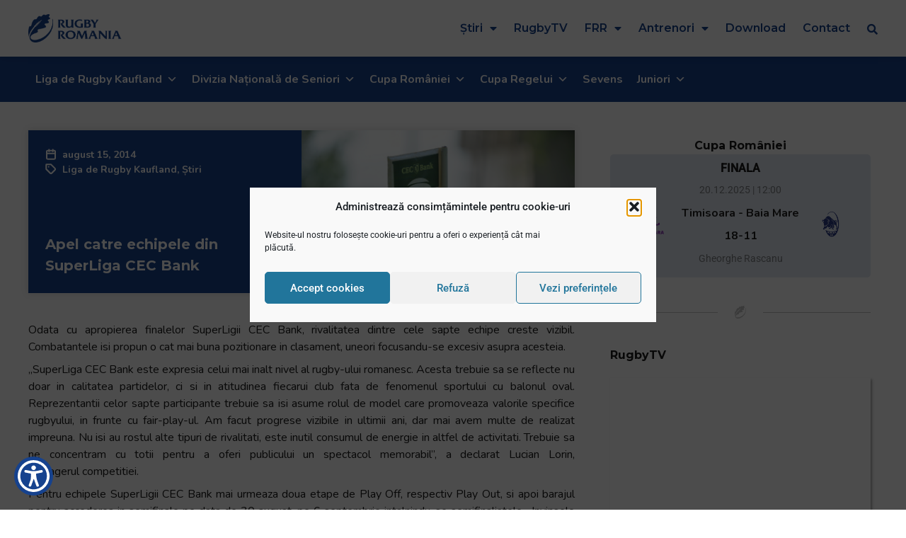

--- FILE ---
content_type: text/html; charset=UTF-8
request_url: https://rugbyromania.ro/apel-catre-echipele-din-superliga-cec-bank/
body_size: 47351
content:
<!doctype html>
<html lang="ro-RO">
<head>
		<meta name="viewport" content="width=device-width, initial-scale=1">
    <meta name="theme-color" content="#2C5AA8">
	<link rel="profile" href="http://gmpg.org/xfn/11">
	<meta name='robots' content='index, follow, max-image-preview:large, max-snippet:-1, max-video-preview:-1' />
	<style>img:is([sizes="auto" i], [sizes^="auto," i]) { contain-intrinsic-size: 3000px 1500px }</style>
	
	<!-- This site is optimized with the Yoast SEO plugin v26.8 - https://yoast.com/product/yoast-seo-wordpress/ -->
	<title>Apel catre echipele din SuperLiga CEC Bank - Rugby Romania</title><link rel="preload" data-rocket-preload as="image" href="https://rugbyromania.ro/wp-content/uploads/2020/12/RPS_6013.jpg" imagesrcset="https://rugbyromania.ro/wp-content/uploads/2020/12/RPS_6013.jpg 800w, https://rugbyromania.ro/wp-content/uploads/2020/12/RPS_6013-300x180.jpg 300w, https://rugbyromania.ro/wp-content/uploads/2020/12/RPS_6013-768x462.jpg 768w" imagesizes="(max-width: 800px) 100vw, 800px" fetchpriority="high">
	<link rel="canonical" href="https://rugbyromania.ro/apel-catre-echipele-din-superliga-cec-bank/" />
	<meta property="og:locale" content="ro_RO" />
	<meta property="og:type" content="article" />
	<meta property="og:title" content="Apel catre echipele din SuperLiga CEC Bank - Rugby Romania" />
	<meta property="og:description" content="Odata cu apropierea finalelor SuperLigii CEC Bank, rivalitatea dintre cele sapte echipe creste vizibil. Combatantele isi propun o cat mai buna pozitionare in clasament, uneori focusandu-se excesiv asupra acesteia. &#8222;SuperLiga [&hellip;]" />
	<meta property="og:url" content="https://rugbyromania.ro/apel-catre-echipele-din-superliga-cec-bank/" />
	<meta property="og:site_name" content="Rugby Romania" />
	<meta property="article:published_time" content="2014-08-15T17:16:58+00:00" />
	<meta property="article:modified_time" content="2021-06-11T09:19:53+00:00" />
	<meta property="og:image" content="https://rugbyromania.ro/wp-content/uploads/2020/12/RPS_6013.jpg" />
	<meta property="og:image:width" content="800" />
	<meta property="og:image:height" content="481" />
	<meta property="og:image:type" content="image/jpeg" />
	<meta name="author" content="frr" />
	<meta name="twitter:card" content="summary_large_image" />
	<meta name="twitter:label1" content="Scris de" />
	<meta name="twitter:data1" content="frr" />
	<meta name="twitter:label2" content="Timp estimat pentru citire" />
	<meta name="twitter:data2" content="1 minut" />
	<script type="application/ld+json" class="yoast-schema-graph">{"@context":"https://schema.org","@graph":[{"@type":"Article","@id":"https://rugbyromania.ro/apel-catre-echipele-din-superliga-cec-bank/#article","isPartOf":{"@id":"https://rugbyromania.ro/apel-catre-echipele-din-superliga-cec-bank/"},"author":{"name":"frr","@id":"https://rugbyromania.ro/#/schema/person/b6b9c9ff3f63c57f834a91c30f17050b"},"headline":"Apel catre echipele din SuperLiga CEC Bank","datePublished":"2014-08-15T17:16:58+00:00","dateModified":"2021-06-11T09:19:53+00:00","mainEntityOfPage":{"@id":"https://rugbyromania.ro/apel-catre-echipele-din-superliga-cec-bank/"},"wordCount":208,"commentCount":0,"publisher":{"@id":"https://rugbyromania.ro/#organization"},"image":{"@id":"https://rugbyromania.ro/apel-catre-echipele-din-superliga-cec-bank/#primaryimage"},"thumbnailUrl":"https://rugbyromania.ro/wp-content/uploads/2020/12/RPS_6013.jpg","keywords":["federatia romana de rugby","frr","Lucian Lorin","rugby","superliga cec bank"],"articleSection":["Liga de Rugby Kaufland","Știri"],"inLanguage":"ro-RO","potentialAction":[{"@type":"CommentAction","name":"Comment","target":["https://rugbyromania.ro/apel-catre-echipele-din-superliga-cec-bank/#respond"]}]},{"@type":"WebPage","@id":"https://rugbyromania.ro/apel-catre-echipele-din-superliga-cec-bank/","url":"https://rugbyromania.ro/apel-catre-echipele-din-superliga-cec-bank/","name":"Apel catre echipele din SuperLiga CEC Bank - Rugby Romania","isPartOf":{"@id":"https://rugbyromania.ro/#website"},"primaryImageOfPage":{"@id":"https://rugbyromania.ro/apel-catre-echipele-din-superliga-cec-bank/#primaryimage"},"image":{"@id":"https://rugbyromania.ro/apel-catre-echipele-din-superliga-cec-bank/#primaryimage"},"thumbnailUrl":"https://rugbyromania.ro/wp-content/uploads/2020/12/RPS_6013.jpg","datePublished":"2014-08-15T17:16:58+00:00","dateModified":"2021-06-11T09:19:53+00:00","breadcrumb":{"@id":"https://rugbyromania.ro/apel-catre-echipele-din-superliga-cec-bank/#breadcrumb"},"inLanguage":"ro-RO","potentialAction":[{"@type":"ReadAction","target":["https://rugbyromania.ro/apel-catre-echipele-din-superliga-cec-bank/"]}]},{"@type":"ImageObject","inLanguage":"ro-RO","@id":"https://rugbyromania.ro/apel-catre-echipele-din-superliga-cec-bank/#primaryimage","url":"https://rugbyromania.ro/wp-content/uploads/2020/12/RPS_6013.jpg","contentUrl":"https://rugbyromania.ro/wp-content/uploads/2020/12/RPS_6013.jpg","width":800,"height":481,"caption":"Duminica, la sediul FRR are loc examinarea observatorilor pentru sezonul 2017"},{"@type":"BreadcrumbList","@id":"https://rugbyromania.ro/apel-catre-echipele-din-superliga-cec-bank/#breadcrumb","itemListElement":[{"@type":"ListItem","position":1,"name":"Prima pagină","item":"https://rugbyromania.ro/"},{"@type":"ListItem","position":2,"name":"Apel catre echipele din SuperLiga CEC Bank"}]},{"@type":"WebSite","@id":"https://rugbyromania.ro/#website","url":"https://rugbyromania.ro/","name":"Rugby Romania","description":"Site-ul official al Federației Române de Rugby","publisher":{"@id":"https://rugbyromania.ro/#organization"},"potentialAction":[{"@type":"SearchAction","target":{"@type":"EntryPoint","urlTemplate":"https://rugbyromania.ro/?s={search_term_string}"},"query-input":{"@type":"PropertyValueSpecification","valueRequired":true,"valueName":"search_term_string"}}],"inLanguage":"ro-RO"},{"@type":"Organization","@id":"https://rugbyromania.ro/#organization","name":"Federatia Romana de Rugby","url":"https://rugbyromania.ro/","logo":{"@type":"ImageObject","inLanguage":"ro-RO","@id":"https://rugbyromania.ro/#/schema/logo/image/","url":"https://rugbyromania.ro/wp-content/uploads/2020/12/Rugby-Romania-Logo-1.png","contentUrl":"https://rugbyromania.ro/wp-content/uploads/2020/12/Rugby-Romania-Logo-1.png","width":397,"height":120,"caption":"Federatia Romana de Rugby"},"image":{"@id":"https://rugbyromania.ro/#/schema/logo/image/"}},{"@type":"Person","@id":"https://rugbyromania.ro/#/schema/person/b6b9c9ff3f63c57f834a91c30f17050b","name":"frr","image":{"@type":"ImageObject","inLanguage":"ro-RO","@id":"https://rugbyromania.ro/#/schema/person/image/","url":"https://secure.gravatar.com/avatar/5e20eaf74585b7c3489d44c04955c738?s=96&d=mm&r=g","contentUrl":"https://secure.gravatar.com/avatar/5e20eaf74585b7c3489d44c04955c738?s=96&d=mm&r=g","caption":"frr"}}]}</script>
	<!-- / Yoast SEO plugin. -->


<link rel="alternate" type="application/rss+xml" title="Rugby Romania &raquo; Flux" href="https://rugbyromania.ro/feed/" />
<link rel="alternate" type="application/rss+xml" title="Rugby Romania &raquo; Flux comentarii" href="https://rugbyromania.ro/comments/feed/" />
<link rel="alternate" type="application/rss+xml" title="Flux comentarii Rugby Romania &raquo; Apel catre echipele din SuperLiga CEC Bank" href="https://rugbyromania.ro/apel-catre-echipele-din-superliga-cec-bank/feed/" />
<script type="text/javascript">
/* <![CDATA[ */
window._wpemojiSettings = {"baseUrl":"https:\/\/s.w.org\/images\/core\/emoji\/15.0.3\/72x72\/","ext":".png","svgUrl":"https:\/\/s.w.org\/images\/core\/emoji\/15.0.3\/svg\/","svgExt":".svg","source":{"concatemoji":"https:\/\/rugbyromania.ro\/wp-includes\/js\/wp-emoji-release.min.js?ver=6.7.4"}};
/*! This file is auto-generated */
!function(i,n){var o,s,e;function c(e){try{var t={supportTests:e,timestamp:(new Date).valueOf()};sessionStorage.setItem(o,JSON.stringify(t))}catch(e){}}function p(e,t,n){e.clearRect(0,0,e.canvas.width,e.canvas.height),e.fillText(t,0,0);var t=new Uint32Array(e.getImageData(0,0,e.canvas.width,e.canvas.height).data),r=(e.clearRect(0,0,e.canvas.width,e.canvas.height),e.fillText(n,0,0),new Uint32Array(e.getImageData(0,0,e.canvas.width,e.canvas.height).data));return t.every(function(e,t){return e===r[t]})}function u(e,t,n){switch(t){case"flag":return n(e,"\ud83c\udff3\ufe0f\u200d\u26a7\ufe0f","\ud83c\udff3\ufe0f\u200b\u26a7\ufe0f")?!1:!n(e,"\ud83c\uddfa\ud83c\uddf3","\ud83c\uddfa\u200b\ud83c\uddf3")&&!n(e,"\ud83c\udff4\udb40\udc67\udb40\udc62\udb40\udc65\udb40\udc6e\udb40\udc67\udb40\udc7f","\ud83c\udff4\u200b\udb40\udc67\u200b\udb40\udc62\u200b\udb40\udc65\u200b\udb40\udc6e\u200b\udb40\udc67\u200b\udb40\udc7f");case"emoji":return!n(e,"\ud83d\udc26\u200d\u2b1b","\ud83d\udc26\u200b\u2b1b")}return!1}function f(e,t,n){var r="undefined"!=typeof WorkerGlobalScope&&self instanceof WorkerGlobalScope?new OffscreenCanvas(300,150):i.createElement("canvas"),a=r.getContext("2d",{willReadFrequently:!0}),o=(a.textBaseline="top",a.font="600 32px Arial",{});return e.forEach(function(e){o[e]=t(a,e,n)}),o}function t(e){var t=i.createElement("script");t.src=e,t.defer=!0,i.head.appendChild(t)}"undefined"!=typeof Promise&&(o="wpEmojiSettingsSupports",s=["flag","emoji"],n.supports={everything:!0,everythingExceptFlag:!0},e=new Promise(function(e){i.addEventListener("DOMContentLoaded",e,{once:!0})}),new Promise(function(t){var n=function(){try{var e=JSON.parse(sessionStorage.getItem(o));if("object"==typeof e&&"number"==typeof e.timestamp&&(new Date).valueOf()<e.timestamp+604800&&"object"==typeof e.supportTests)return e.supportTests}catch(e){}return null}();if(!n){if("undefined"!=typeof Worker&&"undefined"!=typeof OffscreenCanvas&&"undefined"!=typeof URL&&URL.createObjectURL&&"undefined"!=typeof Blob)try{var e="postMessage("+f.toString()+"("+[JSON.stringify(s),u.toString(),p.toString()].join(",")+"));",r=new Blob([e],{type:"text/javascript"}),a=new Worker(URL.createObjectURL(r),{name:"wpTestEmojiSupports"});return void(a.onmessage=function(e){c(n=e.data),a.terminate(),t(n)})}catch(e){}c(n=f(s,u,p))}t(n)}).then(function(e){for(var t in e)n.supports[t]=e[t],n.supports.everything=n.supports.everything&&n.supports[t],"flag"!==t&&(n.supports.everythingExceptFlag=n.supports.everythingExceptFlag&&n.supports[t]);n.supports.everythingExceptFlag=n.supports.everythingExceptFlag&&!n.supports.flag,n.DOMReady=!1,n.readyCallback=function(){n.DOMReady=!0}}).then(function(){return e}).then(function(){var e;n.supports.everything||(n.readyCallback(),(e=n.source||{}).concatemoji?t(e.concatemoji):e.wpemoji&&e.twemoji&&(t(e.twemoji),t(e.wpemoji)))}))}((window,document),window._wpemojiSettings);
/* ]]> */
</script>
<style id='wp-emoji-styles-inline-css' type='text/css'>

	img.wp-smiley, img.emoji {
		display: inline !important;
		border: none !important;
		box-shadow: none !important;
		height: 1em !important;
		width: 1em !important;
		margin: 0 0.07em !important;
		vertical-align: -0.1em !important;
		background: none !important;
		padding: 0 !important;
	}
</style>
<link rel='stylesheet' id='wp-block-library-css' href='https://rugbyromania.ro/wp-includes/css/dist/block-library/style.min.css?ver=6.7.4' type='text/css' media='all' />
<style id='classic-theme-styles-inline-css' type='text/css'>
/*! This file is auto-generated */
.wp-block-button__link{color:#fff;background-color:#32373c;border-radius:9999px;box-shadow:none;text-decoration:none;padding:calc(.667em + 2px) calc(1.333em + 2px);font-size:1.125em}.wp-block-file__button{background:#32373c;color:#fff;text-decoration:none}
</style>
<style id='global-styles-inline-css' type='text/css'>
:root{--wp--preset--aspect-ratio--square: 1;--wp--preset--aspect-ratio--4-3: 4/3;--wp--preset--aspect-ratio--3-4: 3/4;--wp--preset--aspect-ratio--3-2: 3/2;--wp--preset--aspect-ratio--2-3: 2/3;--wp--preset--aspect-ratio--16-9: 16/9;--wp--preset--aspect-ratio--9-16: 9/16;--wp--preset--color--black: #000000;--wp--preset--color--cyan-bluish-gray: #abb8c3;--wp--preset--color--white: #ffffff;--wp--preset--color--pale-pink: #f78da7;--wp--preset--color--vivid-red: #cf2e2e;--wp--preset--color--luminous-vivid-orange: #ff6900;--wp--preset--color--luminous-vivid-amber: #fcb900;--wp--preset--color--light-green-cyan: #7bdcb5;--wp--preset--color--vivid-green-cyan: #00d084;--wp--preset--color--pale-cyan-blue: #8ed1fc;--wp--preset--color--vivid-cyan-blue: #0693e3;--wp--preset--color--vivid-purple: #9b51e0;--wp--preset--gradient--vivid-cyan-blue-to-vivid-purple: linear-gradient(135deg,rgba(6,147,227,1) 0%,rgb(155,81,224) 100%);--wp--preset--gradient--light-green-cyan-to-vivid-green-cyan: linear-gradient(135deg,rgb(122,220,180) 0%,rgb(0,208,130) 100%);--wp--preset--gradient--luminous-vivid-amber-to-luminous-vivid-orange: linear-gradient(135deg,rgba(252,185,0,1) 0%,rgba(255,105,0,1) 100%);--wp--preset--gradient--luminous-vivid-orange-to-vivid-red: linear-gradient(135deg,rgba(255,105,0,1) 0%,rgb(207,46,46) 100%);--wp--preset--gradient--very-light-gray-to-cyan-bluish-gray: linear-gradient(135deg,rgb(238,238,238) 0%,rgb(169,184,195) 100%);--wp--preset--gradient--cool-to-warm-spectrum: linear-gradient(135deg,rgb(74,234,220) 0%,rgb(151,120,209) 20%,rgb(207,42,186) 40%,rgb(238,44,130) 60%,rgb(251,105,98) 80%,rgb(254,248,76) 100%);--wp--preset--gradient--blush-light-purple: linear-gradient(135deg,rgb(255,206,236) 0%,rgb(152,150,240) 100%);--wp--preset--gradient--blush-bordeaux: linear-gradient(135deg,rgb(254,205,165) 0%,rgb(254,45,45) 50%,rgb(107,0,62) 100%);--wp--preset--gradient--luminous-dusk: linear-gradient(135deg,rgb(255,203,112) 0%,rgb(199,81,192) 50%,rgb(65,88,208) 100%);--wp--preset--gradient--pale-ocean: linear-gradient(135deg,rgb(255,245,203) 0%,rgb(182,227,212) 50%,rgb(51,167,181) 100%);--wp--preset--gradient--electric-grass: linear-gradient(135deg,rgb(202,248,128) 0%,rgb(113,206,126) 100%);--wp--preset--gradient--midnight: linear-gradient(135deg,rgb(2,3,129) 0%,rgb(40,116,252) 100%);--wp--preset--font-size--small: 13px;--wp--preset--font-size--medium: 20px;--wp--preset--font-size--large: 36px;--wp--preset--font-size--x-large: 42px;--wp--preset--spacing--20: 0.44rem;--wp--preset--spacing--30: 0.67rem;--wp--preset--spacing--40: 1rem;--wp--preset--spacing--50: 1.5rem;--wp--preset--spacing--60: 2.25rem;--wp--preset--spacing--70: 3.38rem;--wp--preset--spacing--80: 5.06rem;--wp--preset--shadow--natural: 6px 6px 9px rgba(0, 0, 0, 0.2);--wp--preset--shadow--deep: 12px 12px 50px rgba(0, 0, 0, 0.4);--wp--preset--shadow--sharp: 6px 6px 0px rgba(0, 0, 0, 0.2);--wp--preset--shadow--outlined: 6px 6px 0px -3px rgba(255, 255, 255, 1), 6px 6px rgba(0, 0, 0, 1);--wp--preset--shadow--crisp: 6px 6px 0px rgba(0, 0, 0, 1);}:where(.is-layout-flex){gap: 0.5em;}:where(.is-layout-grid){gap: 0.5em;}body .is-layout-flex{display: flex;}.is-layout-flex{flex-wrap: wrap;align-items: center;}.is-layout-flex > :is(*, div){margin: 0;}body .is-layout-grid{display: grid;}.is-layout-grid > :is(*, div){margin: 0;}:where(.wp-block-columns.is-layout-flex){gap: 2em;}:where(.wp-block-columns.is-layout-grid){gap: 2em;}:where(.wp-block-post-template.is-layout-flex){gap: 1.25em;}:where(.wp-block-post-template.is-layout-grid){gap: 1.25em;}.has-black-color{color: var(--wp--preset--color--black) !important;}.has-cyan-bluish-gray-color{color: var(--wp--preset--color--cyan-bluish-gray) !important;}.has-white-color{color: var(--wp--preset--color--white) !important;}.has-pale-pink-color{color: var(--wp--preset--color--pale-pink) !important;}.has-vivid-red-color{color: var(--wp--preset--color--vivid-red) !important;}.has-luminous-vivid-orange-color{color: var(--wp--preset--color--luminous-vivid-orange) !important;}.has-luminous-vivid-amber-color{color: var(--wp--preset--color--luminous-vivid-amber) !important;}.has-light-green-cyan-color{color: var(--wp--preset--color--light-green-cyan) !important;}.has-vivid-green-cyan-color{color: var(--wp--preset--color--vivid-green-cyan) !important;}.has-pale-cyan-blue-color{color: var(--wp--preset--color--pale-cyan-blue) !important;}.has-vivid-cyan-blue-color{color: var(--wp--preset--color--vivid-cyan-blue) !important;}.has-vivid-purple-color{color: var(--wp--preset--color--vivid-purple) !important;}.has-black-background-color{background-color: var(--wp--preset--color--black) !important;}.has-cyan-bluish-gray-background-color{background-color: var(--wp--preset--color--cyan-bluish-gray) !important;}.has-white-background-color{background-color: var(--wp--preset--color--white) !important;}.has-pale-pink-background-color{background-color: var(--wp--preset--color--pale-pink) !important;}.has-vivid-red-background-color{background-color: var(--wp--preset--color--vivid-red) !important;}.has-luminous-vivid-orange-background-color{background-color: var(--wp--preset--color--luminous-vivid-orange) !important;}.has-luminous-vivid-amber-background-color{background-color: var(--wp--preset--color--luminous-vivid-amber) !important;}.has-light-green-cyan-background-color{background-color: var(--wp--preset--color--light-green-cyan) !important;}.has-vivid-green-cyan-background-color{background-color: var(--wp--preset--color--vivid-green-cyan) !important;}.has-pale-cyan-blue-background-color{background-color: var(--wp--preset--color--pale-cyan-blue) !important;}.has-vivid-cyan-blue-background-color{background-color: var(--wp--preset--color--vivid-cyan-blue) !important;}.has-vivid-purple-background-color{background-color: var(--wp--preset--color--vivid-purple) !important;}.has-black-border-color{border-color: var(--wp--preset--color--black) !important;}.has-cyan-bluish-gray-border-color{border-color: var(--wp--preset--color--cyan-bluish-gray) !important;}.has-white-border-color{border-color: var(--wp--preset--color--white) !important;}.has-pale-pink-border-color{border-color: var(--wp--preset--color--pale-pink) !important;}.has-vivid-red-border-color{border-color: var(--wp--preset--color--vivid-red) !important;}.has-luminous-vivid-orange-border-color{border-color: var(--wp--preset--color--luminous-vivid-orange) !important;}.has-luminous-vivid-amber-border-color{border-color: var(--wp--preset--color--luminous-vivid-amber) !important;}.has-light-green-cyan-border-color{border-color: var(--wp--preset--color--light-green-cyan) !important;}.has-vivid-green-cyan-border-color{border-color: var(--wp--preset--color--vivid-green-cyan) !important;}.has-pale-cyan-blue-border-color{border-color: var(--wp--preset--color--pale-cyan-blue) !important;}.has-vivid-cyan-blue-border-color{border-color: var(--wp--preset--color--vivid-cyan-blue) !important;}.has-vivid-purple-border-color{border-color: var(--wp--preset--color--vivid-purple) !important;}.has-vivid-cyan-blue-to-vivid-purple-gradient-background{background: var(--wp--preset--gradient--vivid-cyan-blue-to-vivid-purple) !important;}.has-light-green-cyan-to-vivid-green-cyan-gradient-background{background: var(--wp--preset--gradient--light-green-cyan-to-vivid-green-cyan) !important;}.has-luminous-vivid-amber-to-luminous-vivid-orange-gradient-background{background: var(--wp--preset--gradient--luminous-vivid-amber-to-luminous-vivid-orange) !important;}.has-luminous-vivid-orange-to-vivid-red-gradient-background{background: var(--wp--preset--gradient--luminous-vivid-orange-to-vivid-red) !important;}.has-very-light-gray-to-cyan-bluish-gray-gradient-background{background: var(--wp--preset--gradient--very-light-gray-to-cyan-bluish-gray) !important;}.has-cool-to-warm-spectrum-gradient-background{background: var(--wp--preset--gradient--cool-to-warm-spectrum) !important;}.has-blush-light-purple-gradient-background{background: var(--wp--preset--gradient--blush-light-purple) !important;}.has-blush-bordeaux-gradient-background{background: var(--wp--preset--gradient--blush-bordeaux) !important;}.has-luminous-dusk-gradient-background{background: var(--wp--preset--gradient--luminous-dusk) !important;}.has-pale-ocean-gradient-background{background: var(--wp--preset--gradient--pale-ocean) !important;}.has-electric-grass-gradient-background{background: var(--wp--preset--gradient--electric-grass) !important;}.has-midnight-gradient-background{background: var(--wp--preset--gradient--midnight) !important;}.has-small-font-size{font-size: var(--wp--preset--font-size--small) !important;}.has-medium-font-size{font-size: var(--wp--preset--font-size--medium) !important;}.has-large-font-size{font-size: var(--wp--preset--font-size--large) !important;}.has-x-large-font-size{font-size: var(--wp--preset--font-size--x-large) !important;}
:where(.wp-block-post-template.is-layout-flex){gap: 1.25em;}:where(.wp-block-post-template.is-layout-grid){gap: 1.25em;}
:where(.wp-block-columns.is-layout-flex){gap: 2em;}:where(.wp-block-columns.is-layout-grid){gap: 2em;}
:root :where(.wp-block-pullquote){font-size: 1.5em;line-height: 1.6;}
</style>
<link rel='stylesheet' id='bradmax-player-css' href='https://rugbyromania.ro/wp-content/plugins/bradmax-player/assets/css/style.css?ver=1.1.31' type='text/css' media='all' />
<link rel='stylesheet' id='pafe-extension-style-css' href='https://rugbyromania.ro/wp-content/plugins/piotnet-addons-for-elementor-pro/assets/css/minify/extension.min.css?ver=6.4.22' type='text/css' media='all' />
<link rel='stylesheet' id='pafe-font-awesome-5-css' href='https://rugbyromania.ro/wp-content/plugins/piotnet-addons-for-elementor-pro/assets/css/font-awesome-5.css?ver=6.4.22' type='text/css' media='all' />
<link rel='stylesheet' id='cmplz-general-css' href='https://rugbyromania.ro/wp-content/plugins/complianz-gdpr/assets/css/cookieblocker.min.css?ver=1765943497' type='text/css' media='all' />
<link rel='stylesheet' id='megamenu-css' href='https://rugbyromania.ro/wp-content/uploads/maxmegamenu/style.css?ver=d98581' type='text/css' media='all' />
<link rel='stylesheet' id='dashicons-css' href='https://rugbyromania.ro/wp-includes/css/dashicons.min.css?ver=6.7.4' type='text/css' media='all' />
<link rel='stylesheet' id='hello-elementor-css' href='https://rugbyromania.ro/wp-content/themes/hello-elementor/style.min.css?ver=2.2.0' type='text/css' media='all' />
<link rel='stylesheet' id='hello-elementor-child-css' href='https://rugbyromania.ro/wp-content/themes/hello-elementor-child/style.css?v=1722851861&#038;ver=1722851861' type='text/css' media='all' />
<link rel='stylesheet' id='hello-elementor-theme-style-css' href='https://rugbyromania.ro/wp-content/themes/hello-elementor/theme.min.css?ver=2.2.0' type='text/css' media='all' />
<link rel='stylesheet' id='elementor-icons-css' href='https://rugbyromania.ro/wp-content/plugins/elementor/assets/lib/eicons/css/elementor-icons.min.css?ver=5.30.0' type='text/css' media='all' />
<link rel='stylesheet' id='elementor-frontend-css' href='https://rugbyromania.ro/wp-content/plugins/elementor/assets/css/frontend.min.css?ver=3.23.4' type='text/css' media='all' />
<link rel='stylesheet' id='swiper-css' href='https://rugbyromania.ro/wp-content/plugins/elementor/assets/lib/swiper/v8/css/swiper.min.css?ver=8.4.5' type='text/css' media='all' />
<link rel='stylesheet' id='elementor-post-48760-css' href='https://rugbyromania.ro/wp-content/uploads/elementor/css/post-48760.css?ver=1725440519' type='text/css' media='all' />
<link rel='stylesheet' id='elementor-pro-css' href='https://rugbyromania.ro/wp-content/plugins/elementor-pro/assets/css/frontend.min.css?ver=3.23.3' type='text/css' media='all' />
<link rel='stylesheet' id='elementor-post-48753-css' href='https://rugbyromania.ro/wp-content/uploads/elementor/css/post-48753.css?ver=1725440519' type='text/css' media='all' />
<link rel='stylesheet' id='elementor-post-48875-css' href='https://rugbyromania.ro/wp-content/uploads/elementor/css/post-48875.css?ver=1725440519' type='text/css' media='all' />
<link rel='stylesheet' id='elementor-post-48788-css' href='https://rugbyromania.ro/wp-content/uploads/elementor/css/post-48788.css?ver=1762865453' type='text/css' media='all' />
<link rel='stylesheet' id='eael-general-css' href='https://rugbyromania.ro/wp-content/plugins/essential-addons-for-elementor-lite/assets/front-end/css/view/general.min.css?ver=5.9.27' type='text/css' media='all' />
<link rel='stylesheet' id='google-fonts-1-css' href='https://fonts.googleapis.com/css?family=Montserrat%3A100%2C100italic%2C200%2C200italic%2C300%2C300italic%2C400%2C400italic%2C500%2C500italic%2C600%2C600italic%2C700%2C700italic%2C800%2C800italic%2C900%2C900italic%7CNunito%3A100%2C100italic%2C200%2C200italic%2C300%2C300italic%2C400%2C400italic%2C500%2C500italic%2C600%2C600italic%2C700%2C700italic%2C800%2C800italic%2C900%2C900italic&#038;display=auto&#038;subset=latin-ext&#038;ver=6.7.4' type='text/css' media='all' />
<link rel='stylesheet' id='elementor-icons-shared-0-css' href='https://rugbyromania.ro/wp-content/plugins/elementor/assets/lib/font-awesome/css/fontawesome.min.css?ver=5.15.3' type='text/css' media='all' />
<link rel='stylesheet' id='elementor-icons-fa-solid-css' href='https://rugbyromania.ro/wp-content/plugins/elementor/assets/lib/font-awesome/css/solid.min.css?ver=5.15.3' type='text/css' media='all' />
<link rel="preconnect" href="https://fonts.gstatic.com/" crossorigin><script type="text/javascript" src="https://rugbyromania.ro/wp-content/plugins/bradmax-player/assets/js/default_player.js?ver=2.14.470" id="bradmax-player-js"></script>
<script type="text/javascript" src="https://rugbyromania.ro/wp-includes/js/jquery/jquery.min.js?ver=3.7.1" id="jquery-core-js"></script>
<script type="text/javascript" src="https://rugbyromania.ro/wp-includes/js/jquery/jquery-migrate.min.js?ver=3.4.1" id="jquery-migrate-js"></script>
<script type="text/javascript" src="https://rugbyromania.ro/wp-content/plugins/piotnet-addons-for-elementor-pro/assets/js/minify/extension.min.js?ver=6.4.22" id="pafe-extension-js"></script>
<link rel="https://api.w.org/" href="https://rugbyromania.ro/wp-json/" /><link rel="alternate" title="JSON" type="application/json" href="https://rugbyromania.ro/wp-json/wp/v2/posts/60292" /><link rel="EditURI" type="application/rsd+xml" title="RSD" href="https://rugbyromania.ro/xmlrpc.php?rsd" />
<meta name="generator" content="WordPress 6.7.4" />
<link rel='shortlink' href='https://rugbyromania.ro/?p=60292' />
<link rel="alternate" title="oEmbed (JSON)" type="application/json+oembed" href="https://rugbyromania.ro/wp-json/oembed/1.0/embed?url=https%3A%2F%2Frugbyromania.ro%2Fapel-catre-echipele-din-superliga-cec-bank%2F" />
<link rel="alternate" title="oEmbed (XML)" type="text/xml+oembed" href="https://rugbyromania.ro/wp-json/oembed/1.0/embed?url=https%3A%2F%2Frugbyromania.ro%2Fapel-catre-echipele-din-superliga-cec-bank%2F&#038;format=xml" />
			<style>.cmplz-hidden {
					display: none !important;
				}</style><meta name="generator" content="Elementor 3.23.4; features: additional_custom_breakpoints, e_lazyload; settings: css_print_method-external, google_font-enabled, font_display-auto">
			<style>
				.e-con.e-parent:nth-of-type(n+4):not(.e-lazyloaded):not(.e-no-lazyload),
				.e-con.e-parent:nth-of-type(n+4):not(.e-lazyloaded):not(.e-no-lazyload) * {
					background-image: none !important;
				}
				@media screen and (max-height: 1024px) {
					.e-con.e-parent:nth-of-type(n+3):not(.e-lazyloaded):not(.e-no-lazyload),
					.e-con.e-parent:nth-of-type(n+3):not(.e-lazyloaded):not(.e-no-lazyload) * {
						background-image: none !important;
					}
				}
				@media screen and (max-height: 640px) {
					.e-con.e-parent:nth-of-type(n+2):not(.e-lazyloaded):not(.e-no-lazyload),
					.e-con.e-parent:nth-of-type(n+2):not(.e-lazyloaded):not(.e-no-lazyload) * {
						background-image: none !important;
					}
				}
			</style>
			<link rel="icon" href="https://rugbyromania.ro/wp-content/uploads/2020/12/Rugby-Romania-Favicon.png" sizes="32x32" />
<link rel="icon" href="https://rugbyromania.ro/wp-content/uploads/2020/12/Rugby-Romania-Favicon.png" sizes="192x192" />
<link rel="apple-touch-icon" href="https://rugbyromania.ro/wp-content/uploads/2020/12/Rugby-Romania-Favicon.png" />
<meta name="msapplication-TileImage" content="https://rugbyromania.ro/wp-content/uploads/2020/12/Rugby-Romania-Favicon.png" />
<style>@media (max-width:767px) { .pafe-sticky-header-fixed-start-on-mobile { position: fixed !important; top: 0; width: 100%; z-index: 99; } } @media (min-width:768px) and (max-width:1024px) { .pafe-sticky-header-fixed-start-on-tablet { position: fixed !important; top: 0; width: 100%; z-index: 99; } } @media (min-width:1025px) { .pafe-sticky-header-fixed-start-on-desktop { position: fixed !important; top: 0; width: 100%; z-index: 99; } }</style><style>.pswp.pafe-lightbox-modal {display: none;}</style>		<style type="text/css" id="wp-custom-css">
			a{
	color:var( --e-global-color-primary );
}		</style>
		<style type="text/css">/** Mega Menu CSS: fs **/</style>
<noscript><style id="rocket-lazyload-nojs-css">.rll-youtube-player, [data-lazy-src]{display:none !important;}</style></noscript>			<style type="text/css">
			.titlu_pagina {
			    display: none;
			}
		</style>

		<!-- Global site tag (gtag.js) - Google Analytics -->
	<script type="text/plain" data-service="google-analytics" data-category="statistics" async data-cmplz-src="https://www.googletagmanager.com/gtag/js?id=G-KDFVSW9CHG"></script>
	<script>
	  window.dataLayer = window.dataLayer || [];
	  function gtag(){dataLayer.push(arguments);}
	  gtag('js', new Date());

	  gtag('config', 'G-KDFVSW9CHG');
	</script>
</head>
<body data-cmplz=1 class="post-template-default single single-post postid-60292 single-format-standard wp-custom-logo mega-menu-max-mega-menu-1 elementor-default elementor-kit-48760 elementor-page-48788">
		<div data-elementor-type="header" data-elementor-id="48753" class="elementor elementor-48753 elementor-location-header" data-elementor-post-type="elementor_library">
					<section class="elementor-section elementor-top-section elementor-element elementor-element-1e1f967 elementor-section-boxed elementor-section-height-default elementor-section-height-default" data-id="1e1f967" data-element_type="section" data-settings="{&quot;sticky&quot;:&quot;top&quot;,&quot;background_background&quot;:&quot;classic&quot;,&quot;sticky_on&quot;:[&quot;desktop&quot;,&quot;tablet&quot;,&quot;mobile&quot;],&quot;sticky_offset&quot;:0,&quot;sticky_effects_offset&quot;:0}">
						<div class="elementor-container elementor-column-gap-default">
					<div class="elementor-column elementor-col-100 elementor-top-column elementor-element elementor-element-a416880" data-id="a416880" data-element_type="column">
			<div class="elementor-widget-wrap elementor-element-populated">
						<div class="elementor-element elementor-element-af137f3 elementor-widget__width-auto elementor-widget elementor-widget-image" data-id="af137f3" data-element_type="widget" data-widget_type="image.default">
				<div class="elementor-widget-container">
														<a href="https://rugbyromania.ro">
							<img width="397" height="120" src="data:image/svg+xml,%3Csvg%20xmlns='http://www.w3.org/2000/svg'%20viewBox='0%200%20397%20120'%3E%3C/svg%3E" class="attachment-large size-large wp-image-69558" alt="" data-lazy-srcset="https://rugbyromania.ro/wp-content/uploads/2020/12/Rugby-Romania-Logo-1.png 397w, https://rugbyromania.ro/wp-content/uploads/2020/12/Rugby-Romania-Logo-1-300x91.png 300w" data-lazy-sizes="(max-width: 397px) 100vw, 397px" data-lazy-src="https://rugbyromania.ro/wp-content/uploads/2020/12/Rugby-Romania-Logo-1.png" /><noscript><img width="397" height="120" src="https://rugbyromania.ro/wp-content/uploads/2020/12/Rugby-Romania-Logo-1.png" class="attachment-large size-large wp-image-69558" alt="" srcset="https://rugbyromania.ro/wp-content/uploads/2020/12/Rugby-Romania-Logo-1.png 397w, https://rugbyromania.ro/wp-content/uploads/2020/12/Rugby-Romania-Logo-1-300x91.png 300w" sizes="(max-width: 397px) 100vw, 397px" /></noscript>								</a>
													</div>
				</div>
				<div class="elementor-element elementor-element-fbd8f04 elementor-widget__width-auto cec_logo elementor-hidden-desktop elementor-hidden-tablet elementor-hidden-phone elementor-widget elementor-widget-image" data-id="fbd8f04" data-element_type="widget" data-widget_type="image.default">
				<div class="elementor-widget-container">
														<a href="https://www.cec.ro" target="_blank">
							<img width="448" height="156" src="data:image/svg+xml,%3Csvg%20xmlns='http://www.w3.org/2000/svg'%20viewBox='0%200%20448%20156'%3E%3C/svg%3E" class="attachment-large size-large wp-image-69560" alt="" data-lazy-srcset="https://rugbyromania.ro/wp-content/uploads/2020/12/partener-principal.png 448w, https://rugbyromania.ro/wp-content/uploads/2020/12/partener-principal-300x104.png 300w" data-lazy-sizes="(max-width: 448px) 100vw, 448px" data-lazy-src="https://rugbyromania.ro/wp-content/uploads/2020/12/partener-principal.png" /><noscript><img width="448" height="156" src="https://rugbyromania.ro/wp-content/uploads/2020/12/partener-principal.png" class="attachment-large size-large wp-image-69560" alt="" srcset="https://rugbyromania.ro/wp-content/uploads/2020/12/partener-principal.png 448w, https://rugbyromania.ro/wp-content/uploads/2020/12/partener-principal-300x104.png 300w" sizes="(max-width: 448px) 100vw, 448px" /></noscript>								</a>
													</div>
				</div>
				<div class="elementor-element elementor-element-3c9848b elementor-widget__width-auto elementor-nav-menu--stretch elementor-nav-menu--dropdown-tablet elementor-nav-menu__text-align-aside elementor-nav-menu--toggle elementor-nav-menu--burger elementor-widget elementor-widget-nav-menu" data-id="3c9848b" data-element_type="widget" data-settings="{&quot;full_width&quot;:&quot;stretch&quot;,&quot;layout&quot;:&quot;horizontal&quot;,&quot;submenu_icon&quot;:{&quot;value&quot;:&quot;&lt;i class=\&quot;fas fa-caret-down\&quot;&gt;&lt;\/i&gt;&quot;,&quot;library&quot;:&quot;fa-solid&quot;},&quot;toggle&quot;:&quot;burger&quot;}" data-widget_type="nav-menu.default">
				<div class="elementor-widget-container">
						<nav aria-label="Meniu" class="elementor-nav-menu--main elementor-nav-menu__container elementor-nav-menu--layout-horizontal e--pointer-none">
				<ul id="menu-1-3c9848b" class="elementor-nav-menu"><li class="menu-item menu-item-type-custom menu-item-object-custom menu-item-has-children menu-item-48745"><a href="/" class="elementor-item">Știri</a>
<ul class="sub-menu elementor-nav-menu--dropdown">
	<li class="menu-item menu-item-type-taxonomy menu-item-object-category menu-item-has-children menu-item-69777"><a href="https://rugbyromania.ro/categorie/stiri/rugby-intern/" class="elementor-sub-item">Intern</a>
	<ul class="sub-menu elementor-nav-menu--dropdown">
		<li class="menu-item menu-item-type-taxonomy menu-item-object-category menu-item-72654"><a href="https://rugbyromania.ro/categorie/stiri/rugby-intern/" class="elementor-sub-item">Rugby Intern</a></li>
		<li class="menu-item menu-item-type-taxonomy menu-item-object-category menu-item-72655"><a href="https://rugbyromania.ro/categorie/stiri/rugby-intern/dezvoltare/" class="elementor-sub-item">Dezvoltare</a></li>
		<li class="menu-item menu-item-type-taxonomy menu-item-object-category menu-item-72656"><a href="https://rugbyromania.ro/categorie/stiri/rugby-intern/rugby-in-aceasta-saptamana/" class="elementor-sub-item">Rugby în această săptămână</a></li>
	</ul>
</li>
	<li class="menu-item menu-item-type-taxonomy menu-item-object-category menu-item-has-children menu-item-69778"><a href="https://rugbyromania.ro/categorie/stiri/rugby-international/" class="elementor-sub-item">Internațional</a>
	<ul class="sub-menu elementor-nav-menu--dropdown">
		<li class="menu-item menu-item-type-taxonomy menu-item-object-category menu-item-72657"><a href="https://rugbyromania.ro/categorie/stiri/rugby-international/" class="elementor-sub-item">Rugby Internațional</a></li>
		<li class="menu-item menu-item-type-taxonomy menu-item-object-category menu-item-72658"><a href="https://rugbyromania.ro/categorie/stiri/rugby-international/competitii-internationale/" class="elementor-sub-item">Competiții internaționale</a></li>
		<li class="menu-item menu-item-type-taxonomy menu-item-object-category menu-item-72659"><a href="https://rugbyromania.ro/categorie/stiri/rugby-international/rugby-europe-championship-rugby-international/" class="elementor-sub-item">Rugby Europe Championship</a></li>
		<li class="menu-item menu-item-type-taxonomy menu-item-object-category menu-item-72660"><a href="https://rugbyromania.ro/categorie/stiri/rugby-international/rwc2023/" class="elementor-sub-item">#RWC2023</a></li>
	</ul>
</li>
	<li class="menu-item menu-item-type-taxonomy menu-item-object-category menu-item-has-children menu-item-69781"><a href="https://rugbyromania.ro/categorie/stiri/echipa-nationala/" class="elementor-sub-item">Națională</a>
	<ul class="sub-menu elementor-nav-menu--dropdown">
		<li class="menu-item menu-item-type-taxonomy menu-item-object-category menu-item-72661"><a href="https://rugbyromania.ro/categorie/stiri/echipa-nationala/" class="elementor-sub-item">Națională</a></li>
		<li class="menu-item menu-item-type-taxonomy menu-item-object-category menu-item-72662"><a href="https://rugbyromania.ro/categorie/stiri/echipa-nationala/first-xv/" class="elementor-sub-item">First XV</a></li>
		<li class="menu-item menu-item-type-taxonomy menu-item-object-category menu-item-72665"><a href="https://rugbyromania.ro/categorie/stiri/echipa-nationala/wolves/" class="elementor-sub-item">Wolves</a></li>
		<li class="menu-item menu-item-type-taxonomy menu-item-object-category menu-item-72664"><a href="https://rugbyromania.ro/categorie/stiri/echipa-nationala/7s-women/" class="elementor-sub-item">7&#8217;s Women</a></li>
		<li class="menu-item menu-item-type-taxonomy menu-item-object-category menu-item-72663"><a href="https://rugbyromania.ro/categorie/stiri/echipa-nationala/7s-men/" class="elementor-sub-item">7&#8217;s Men</a></li>
		<li class="menu-item menu-item-type-taxonomy menu-item-object-category menu-item-72669"><a href="https://rugbyromania.ro/categorie/stiri/echipa-nationala/u20/" class="elementor-sub-item">U20</a></li>
		<li class="menu-item menu-item-type-taxonomy menu-item-object-category menu-item-72668"><a href="https://rugbyromania.ro/categorie/stiri/echipa-nationala/echipa-nationala-u19/" class="elementor-sub-item">U19</a></li>
		<li class="menu-item menu-item-type-taxonomy menu-item-object-category menu-item-72667"><a href="https://rugbyromania.ro/categorie/stiri/echipa-nationala/echipa-nationala-u18/" class="elementor-sub-item">U18</a></li>
		<li class="menu-item menu-item-type-taxonomy menu-item-object-category menu-item-72666"><a href="https://rugbyromania.ro/categorie/stiri/echipa-nationala/echipa-nationala-u17/" class="elementor-sub-item">U17</a></li>
	</ul>
</li>
	<li class="menu-item menu-item-type-taxonomy menu-item-object-category current-post-ancestor current-menu-parent current-post-parent menu-item-72670"><a href="https://rugbyromania.ro/categorie/liga-nationala/" class="elementor-sub-item">Liga de Rugby Kaufland</a></li>
	<li class="menu-item menu-item-type-taxonomy menu-item-object-category menu-item-has-children menu-item-72671"><a href="https://rugbyromania.ro/categorie/competitii/" class="elementor-sub-item">Competiții</a>
	<ul class="sub-menu elementor-nav-menu--dropdown">
		<li class="menu-item menu-item-type-taxonomy menu-item-object-category menu-item-72674"><a href="https://rugbyromania.ro/categorie/competitii/cupa-romaniei/" class="elementor-sub-item">Cupa României</a></li>
		<li class="menu-item menu-item-type-taxonomy menu-item-object-category menu-item-72673"><a href="https://rugbyromania.ro/categorie/competitii/cupa-regelui/" class="elementor-sub-item">Cupa Regelui</a></li>
		<li class="menu-item menu-item-type-taxonomy menu-item-object-category menu-item-72672"><a href="https://rugbyromania.ro/categorie/competitii/copii-si-juniori/" class="elementor-sub-item">Copii si Juniori</a></li>
		<li class="menu-item menu-item-type-taxonomy menu-item-object-category menu-item-72678"><a href="https://rugbyromania.ro/categorie/competitii/sevens/" class="elementor-sub-item">Sevens</a></li>
		<li class="menu-item menu-item-type-taxonomy menu-item-object-category menu-item-72676"><a href="https://rugbyromania.ro/categorie/competitii/dns/" class="elementor-sub-item">DNS</a></li>
		<li class="menu-item menu-item-type-taxonomy menu-item-object-category menu-item-72677"><a href="https://rugbyromania.ro/categorie/competitii/oficiali/" class="elementor-sub-item">Oficiali</a></li>
		<li class="menu-item menu-item-type-taxonomy menu-item-object-category menu-item-72675"><a href="https://rugbyromania.ro/categorie/competitii/divizia-a/" class="elementor-sub-item">Divizia A</a></li>
	</ul>
</li>
</ul>
</li>
<li class="menu-item menu-item-type-post_type menu-item-object-page menu-item-69877"><a href="https://rugbyromania.ro/rugbytv/" class="elementor-item">RugbyTV</a></li>
<li class="menu-item menu-item-type-custom menu-item-object-custom menu-item-has-children menu-item-48748"><a href="#" class="elementor-item elementor-item-anchor">FRR</a>
<ul class="sub-menu elementor-nav-menu--dropdown">
	<li class="menu-item menu-item-type-custom menu-item-object-custom menu-item-has-children menu-item-79163"><a href="#" class="elementor-sub-item elementor-item-anchor">Informații de Interes Public</a>
	<ul class="sub-menu elementor-nav-menu--dropdown">
		<li class="menu-item menu-item-type-post_type menu-item-object-page menu-item-75761"><a href="https://rugbyromania.ro/strategia-nationala-a-rugbyului-romanesc-2019-2023/" class="elementor-sub-item">Strategia Nationala a rugbyului romanesc</a></li>
		<li class="menu-item menu-item-type-post_type menu-item-object-page menu-item-75774"><a href="https://rugbyromania.ro/numarul-de-sportivi-legitimati-pe-structurile-membre/" class="elementor-sub-item">Numărul de sportivi/antrenori/instructori legitimați pe structurile membre</a></li>
		<li class="menu-item menu-item-type-post_type menu-item-object-page menu-item-78343"><a href="https://rugbyromania.ro/buget/" class="elementor-sub-item">Buget</a></li>
		<li class="menu-item menu-item-type-post_type menu-item-object-page menu-item-82929"><a href="https://rugbyromania.ro/criterii-de-selectie-sportivi-de-performanta/" class="elementor-sub-item">Criterii de selecție sportivi de performanță</a></li>
		<li class="menu-item menu-item-type-post_type menu-item-object-page menu-item-82928"><a href="https://rugbyromania.ro/loturi-nationale-extinse/" class="elementor-sub-item">Loturi naționale extinse</a></li>
		<li class="menu-item menu-item-type-post_type menu-item-object-page menu-item-82927"><a href="https://rugbyromania.ro/rapoarte-de-activitate-si-situatii-financiare/" class="elementor-sub-item">Rapoarte de activitate și Situații financiare</a></li>
		<li class="menu-item menu-item-type-post_type menu-item-object-page menu-item-82990"><a href="https://rugbyromania.ro/program-anual-de-activitati/" class="elementor-sub-item">Program anual de activități</a></li>
		<li class="menu-item menu-item-type-post_type menu-item-object-page menu-item-80754"><a href="https://rugbyromania.ro/organigrama/" class="elementor-sub-item">Organigrama</a></li>
	</ul>
</li>
	<li class="menu-item menu-item-type-post_type menu-item-object-page menu-item-55088"><a href="https://rugbyromania.ro/istoric-rugby-in-romania/" class="elementor-sub-item">Istoric Rugby în Romania</a></li>
	<li class="menu-item menu-item-type-custom menu-item-object-custom menu-item-has-children menu-item-80302"><a class="elementor-sub-item">Palmares CN</a>
	<ul class="sub-menu elementor-nav-menu--dropdown">
		<li class="menu-item menu-item-type-post_type menu-item-object-page menu-item-80318"><a href="https://rugbyromania.ro/campionatul-national-rugby-7s-masculin/" class="elementor-sub-item">Campionatul Național Rugby 7s Masculin</a></li>
		<li class="menu-item menu-item-type-post_type menu-item-object-page menu-item-80319"><a href="https://rugbyromania.ro/campionatul-national-rugby-7s-feminin/" class="elementor-sub-item">Campionatul Național Rugby 7s Feminin</a></li>
	</ul>
</li>
	<li class="menu-item menu-item-type-post_type menu-item-object-page menu-item-55087"><a href="https://rugbyromania.ro/cluburi-afiliate-la-frr/" class="elementor-sub-item">Cluburi afiliate la FRR</a></li>
	<li class="menu-item menu-item-type-post_type menu-item-object-page menu-item-55086"><a href="https://rugbyromania.ro/stadionul-national-de-rugby-arcul-de-triumf/" class="elementor-sub-item">Stadionul Național de Rugby “Arcul de Triumf”</a></li>
	<li class="menu-item menu-item-type-post_type menu-item-object-page menu-item-68420"><a href="https://rugbyromania.ro/conducere-comisii-si-departamente/" class="elementor-sub-item">Conducere, comisii și departamente</a></li>
	<li class="menu-item menu-item-type-post_type menu-item-object-page menu-item-55085"><a href="https://rugbyromania.ro/info/" class="elementor-sub-item">Info – Anunțuri</a></li>
</ul>
</li>
<li class="menu-item menu-item-type-custom menu-item-object-custom menu-item-has-children menu-item-80779"><a href="#" class="elementor-item elementor-item-anchor">Antrenori</a>
<ul class="sub-menu elementor-nav-menu--dropdown">
	<li class="menu-item menu-item-type-custom menu-item-object-custom menu-item-80780"><a target="_blank" href="https://rugbyromania.ro/wp-content/uploads/2024/01/Sistem-de-licentiere-antrenori-2024-2025.pdf" class="elementor-sub-item">Sistem de licențiere</a></li>
	<li class="menu-item menu-item-type-custom menu-item-object-custom menu-item-80781"><a target="_blank" href="https://rugbyromania.ro/wp-content/uploads/2024/01/Fisa-individuala-a-antrenorului.pdf" class="elementor-sub-item">Fișă individuală a antrenorului</a></li>
	<li class="menu-item menu-item-type-custom menu-item-object-custom menu-item-80782"><a target="_blank" href="https://rugbyromania.ro/wp-content/uploads/2024/01/Programul-cursurilor-de-perfecționare-pentru-2024.pdf" class="elementor-sub-item">Program cursuri perfecționare 2024</a></li>
</ul>
</li>
<li class="menu-item menu-item-type-post_type menu-item-object-page menu-item-55095"><a href="https://rugbyromania.ro/download/" class="elementor-item">Download</a></li>
<li class="menu-item menu-item-type-post_type menu-item-object-page menu-item-69314"><a href="https://rugbyromania.ro/contact/" class="elementor-item">Contact</a></li>
</ul>			</nav>
					<div class="elementor-menu-toggle" role="button" tabindex="0" aria-label="Menu Toggle" aria-expanded="false">
			<i aria-hidden="true" role="presentation" class="elementor-menu-toggle__icon--open eicon-menu-bar"></i><i aria-hidden="true" role="presentation" class="elementor-menu-toggle__icon--close eicon-close"></i>			<span class="elementor-screen-only">Meniu</span>
		</div>
					<nav class="elementor-nav-menu--dropdown elementor-nav-menu__container" aria-hidden="true">
				<ul id="menu-2-3c9848b" class="elementor-nav-menu"><li class="menu-item menu-item-type-custom menu-item-object-custom menu-item-has-children menu-item-48745"><a href="/" class="elementor-item" tabindex="-1">Știri</a>
<ul class="sub-menu elementor-nav-menu--dropdown">
	<li class="menu-item menu-item-type-taxonomy menu-item-object-category menu-item-has-children menu-item-69777"><a href="https://rugbyromania.ro/categorie/stiri/rugby-intern/" class="elementor-sub-item" tabindex="-1">Intern</a>
	<ul class="sub-menu elementor-nav-menu--dropdown">
		<li class="menu-item menu-item-type-taxonomy menu-item-object-category menu-item-72654"><a href="https://rugbyromania.ro/categorie/stiri/rugby-intern/" class="elementor-sub-item" tabindex="-1">Rugby Intern</a></li>
		<li class="menu-item menu-item-type-taxonomy menu-item-object-category menu-item-72655"><a href="https://rugbyromania.ro/categorie/stiri/rugby-intern/dezvoltare/" class="elementor-sub-item" tabindex="-1">Dezvoltare</a></li>
		<li class="menu-item menu-item-type-taxonomy menu-item-object-category menu-item-72656"><a href="https://rugbyromania.ro/categorie/stiri/rugby-intern/rugby-in-aceasta-saptamana/" class="elementor-sub-item" tabindex="-1">Rugby în această săptămână</a></li>
	</ul>
</li>
	<li class="menu-item menu-item-type-taxonomy menu-item-object-category menu-item-has-children menu-item-69778"><a href="https://rugbyromania.ro/categorie/stiri/rugby-international/" class="elementor-sub-item" tabindex="-1">Internațional</a>
	<ul class="sub-menu elementor-nav-menu--dropdown">
		<li class="menu-item menu-item-type-taxonomy menu-item-object-category menu-item-72657"><a href="https://rugbyromania.ro/categorie/stiri/rugby-international/" class="elementor-sub-item" tabindex="-1">Rugby Internațional</a></li>
		<li class="menu-item menu-item-type-taxonomy menu-item-object-category menu-item-72658"><a href="https://rugbyromania.ro/categorie/stiri/rugby-international/competitii-internationale/" class="elementor-sub-item" tabindex="-1">Competiții internaționale</a></li>
		<li class="menu-item menu-item-type-taxonomy menu-item-object-category menu-item-72659"><a href="https://rugbyromania.ro/categorie/stiri/rugby-international/rugby-europe-championship-rugby-international/" class="elementor-sub-item" tabindex="-1">Rugby Europe Championship</a></li>
		<li class="menu-item menu-item-type-taxonomy menu-item-object-category menu-item-72660"><a href="https://rugbyromania.ro/categorie/stiri/rugby-international/rwc2023/" class="elementor-sub-item" tabindex="-1">#RWC2023</a></li>
	</ul>
</li>
	<li class="menu-item menu-item-type-taxonomy menu-item-object-category menu-item-has-children menu-item-69781"><a href="https://rugbyromania.ro/categorie/stiri/echipa-nationala/" class="elementor-sub-item" tabindex="-1">Națională</a>
	<ul class="sub-menu elementor-nav-menu--dropdown">
		<li class="menu-item menu-item-type-taxonomy menu-item-object-category menu-item-72661"><a href="https://rugbyromania.ro/categorie/stiri/echipa-nationala/" class="elementor-sub-item" tabindex="-1">Națională</a></li>
		<li class="menu-item menu-item-type-taxonomy menu-item-object-category menu-item-72662"><a href="https://rugbyromania.ro/categorie/stiri/echipa-nationala/first-xv/" class="elementor-sub-item" tabindex="-1">First XV</a></li>
		<li class="menu-item menu-item-type-taxonomy menu-item-object-category menu-item-72665"><a href="https://rugbyromania.ro/categorie/stiri/echipa-nationala/wolves/" class="elementor-sub-item" tabindex="-1">Wolves</a></li>
		<li class="menu-item menu-item-type-taxonomy menu-item-object-category menu-item-72664"><a href="https://rugbyromania.ro/categorie/stiri/echipa-nationala/7s-women/" class="elementor-sub-item" tabindex="-1">7&#8217;s Women</a></li>
		<li class="menu-item menu-item-type-taxonomy menu-item-object-category menu-item-72663"><a href="https://rugbyromania.ro/categorie/stiri/echipa-nationala/7s-men/" class="elementor-sub-item" tabindex="-1">7&#8217;s Men</a></li>
		<li class="menu-item menu-item-type-taxonomy menu-item-object-category menu-item-72669"><a href="https://rugbyromania.ro/categorie/stiri/echipa-nationala/u20/" class="elementor-sub-item" tabindex="-1">U20</a></li>
		<li class="menu-item menu-item-type-taxonomy menu-item-object-category menu-item-72668"><a href="https://rugbyromania.ro/categorie/stiri/echipa-nationala/echipa-nationala-u19/" class="elementor-sub-item" tabindex="-1">U19</a></li>
		<li class="menu-item menu-item-type-taxonomy menu-item-object-category menu-item-72667"><a href="https://rugbyromania.ro/categorie/stiri/echipa-nationala/echipa-nationala-u18/" class="elementor-sub-item" tabindex="-1">U18</a></li>
		<li class="menu-item menu-item-type-taxonomy menu-item-object-category menu-item-72666"><a href="https://rugbyromania.ro/categorie/stiri/echipa-nationala/echipa-nationala-u17/" class="elementor-sub-item" tabindex="-1">U17</a></li>
	</ul>
</li>
	<li class="menu-item menu-item-type-taxonomy menu-item-object-category current-post-ancestor current-menu-parent current-post-parent menu-item-72670"><a href="https://rugbyromania.ro/categorie/liga-nationala/" class="elementor-sub-item" tabindex="-1">Liga de Rugby Kaufland</a></li>
	<li class="menu-item menu-item-type-taxonomy menu-item-object-category menu-item-has-children menu-item-72671"><a href="https://rugbyromania.ro/categorie/competitii/" class="elementor-sub-item" tabindex="-1">Competiții</a>
	<ul class="sub-menu elementor-nav-menu--dropdown">
		<li class="menu-item menu-item-type-taxonomy menu-item-object-category menu-item-72674"><a href="https://rugbyromania.ro/categorie/competitii/cupa-romaniei/" class="elementor-sub-item" tabindex="-1">Cupa României</a></li>
		<li class="menu-item menu-item-type-taxonomy menu-item-object-category menu-item-72673"><a href="https://rugbyromania.ro/categorie/competitii/cupa-regelui/" class="elementor-sub-item" tabindex="-1">Cupa Regelui</a></li>
		<li class="menu-item menu-item-type-taxonomy menu-item-object-category menu-item-72672"><a href="https://rugbyromania.ro/categorie/competitii/copii-si-juniori/" class="elementor-sub-item" tabindex="-1">Copii si Juniori</a></li>
		<li class="menu-item menu-item-type-taxonomy menu-item-object-category menu-item-72678"><a href="https://rugbyromania.ro/categorie/competitii/sevens/" class="elementor-sub-item" tabindex="-1">Sevens</a></li>
		<li class="menu-item menu-item-type-taxonomy menu-item-object-category menu-item-72676"><a href="https://rugbyromania.ro/categorie/competitii/dns/" class="elementor-sub-item" tabindex="-1">DNS</a></li>
		<li class="menu-item menu-item-type-taxonomy menu-item-object-category menu-item-72677"><a href="https://rugbyromania.ro/categorie/competitii/oficiali/" class="elementor-sub-item" tabindex="-1">Oficiali</a></li>
		<li class="menu-item menu-item-type-taxonomy menu-item-object-category menu-item-72675"><a href="https://rugbyromania.ro/categorie/competitii/divizia-a/" class="elementor-sub-item" tabindex="-1">Divizia A</a></li>
	</ul>
</li>
</ul>
</li>
<li class="menu-item menu-item-type-post_type menu-item-object-page menu-item-69877"><a href="https://rugbyromania.ro/rugbytv/" class="elementor-item" tabindex="-1">RugbyTV</a></li>
<li class="menu-item menu-item-type-custom menu-item-object-custom menu-item-has-children menu-item-48748"><a href="#" class="elementor-item elementor-item-anchor" tabindex="-1">FRR</a>
<ul class="sub-menu elementor-nav-menu--dropdown">
	<li class="menu-item menu-item-type-custom menu-item-object-custom menu-item-has-children menu-item-79163"><a href="#" class="elementor-sub-item elementor-item-anchor" tabindex="-1">Informații de Interes Public</a>
	<ul class="sub-menu elementor-nav-menu--dropdown">
		<li class="menu-item menu-item-type-post_type menu-item-object-page menu-item-75761"><a href="https://rugbyromania.ro/strategia-nationala-a-rugbyului-romanesc-2019-2023/" class="elementor-sub-item" tabindex="-1">Strategia Nationala a rugbyului romanesc</a></li>
		<li class="menu-item menu-item-type-post_type menu-item-object-page menu-item-75774"><a href="https://rugbyromania.ro/numarul-de-sportivi-legitimati-pe-structurile-membre/" class="elementor-sub-item" tabindex="-1">Numărul de sportivi/antrenori/instructori legitimați pe structurile membre</a></li>
		<li class="menu-item menu-item-type-post_type menu-item-object-page menu-item-78343"><a href="https://rugbyromania.ro/buget/" class="elementor-sub-item" tabindex="-1">Buget</a></li>
		<li class="menu-item menu-item-type-post_type menu-item-object-page menu-item-82929"><a href="https://rugbyromania.ro/criterii-de-selectie-sportivi-de-performanta/" class="elementor-sub-item" tabindex="-1">Criterii de selecție sportivi de performanță</a></li>
		<li class="menu-item menu-item-type-post_type menu-item-object-page menu-item-82928"><a href="https://rugbyromania.ro/loturi-nationale-extinse/" class="elementor-sub-item" tabindex="-1">Loturi naționale extinse</a></li>
		<li class="menu-item menu-item-type-post_type menu-item-object-page menu-item-82927"><a href="https://rugbyromania.ro/rapoarte-de-activitate-si-situatii-financiare/" class="elementor-sub-item" tabindex="-1">Rapoarte de activitate și Situații financiare</a></li>
		<li class="menu-item menu-item-type-post_type menu-item-object-page menu-item-82990"><a href="https://rugbyromania.ro/program-anual-de-activitati/" class="elementor-sub-item" tabindex="-1">Program anual de activități</a></li>
		<li class="menu-item menu-item-type-post_type menu-item-object-page menu-item-80754"><a href="https://rugbyromania.ro/organigrama/" class="elementor-sub-item" tabindex="-1">Organigrama</a></li>
	</ul>
</li>
	<li class="menu-item menu-item-type-post_type menu-item-object-page menu-item-55088"><a href="https://rugbyromania.ro/istoric-rugby-in-romania/" class="elementor-sub-item" tabindex="-1">Istoric Rugby în Romania</a></li>
	<li class="menu-item menu-item-type-custom menu-item-object-custom menu-item-has-children menu-item-80302"><a class="elementor-sub-item" tabindex="-1">Palmares CN</a>
	<ul class="sub-menu elementor-nav-menu--dropdown">
		<li class="menu-item menu-item-type-post_type menu-item-object-page menu-item-80318"><a href="https://rugbyromania.ro/campionatul-national-rugby-7s-masculin/" class="elementor-sub-item" tabindex="-1">Campionatul Național Rugby 7s Masculin</a></li>
		<li class="menu-item menu-item-type-post_type menu-item-object-page menu-item-80319"><a href="https://rugbyromania.ro/campionatul-national-rugby-7s-feminin/" class="elementor-sub-item" tabindex="-1">Campionatul Național Rugby 7s Feminin</a></li>
	</ul>
</li>
	<li class="menu-item menu-item-type-post_type menu-item-object-page menu-item-55087"><a href="https://rugbyromania.ro/cluburi-afiliate-la-frr/" class="elementor-sub-item" tabindex="-1">Cluburi afiliate la FRR</a></li>
	<li class="menu-item menu-item-type-post_type menu-item-object-page menu-item-55086"><a href="https://rugbyromania.ro/stadionul-national-de-rugby-arcul-de-triumf/" class="elementor-sub-item" tabindex="-1">Stadionul Național de Rugby “Arcul de Triumf”</a></li>
	<li class="menu-item menu-item-type-post_type menu-item-object-page menu-item-68420"><a href="https://rugbyromania.ro/conducere-comisii-si-departamente/" class="elementor-sub-item" tabindex="-1">Conducere, comisii și departamente</a></li>
	<li class="menu-item menu-item-type-post_type menu-item-object-page menu-item-55085"><a href="https://rugbyromania.ro/info/" class="elementor-sub-item" tabindex="-1">Info – Anunțuri</a></li>
</ul>
</li>
<li class="menu-item menu-item-type-custom menu-item-object-custom menu-item-has-children menu-item-80779"><a href="#" class="elementor-item elementor-item-anchor" tabindex="-1">Antrenori</a>
<ul class="sub-menu elementor-nav-menu--dropdown">
	<li class="menu-item menu-item-type-custom menu-item-object-custom menu-item-80780"><a target="_blank" href="https://rugbyromania.ro/wp-content/uploads/2024/01/Sistem-de-licentiere-antrenori-2024-2025.pdf" class="elementor-sub-item" tabindex="-1">Sistem de licențiere</a></li>
	<li class="menu-item menu-item-type-custom menu-item-object-custom menu-item-80781"><a target="_blank" href="https://rugbyromania.ro/wp-content/uploads/2024/01/Fisa-individuala-a-antrenorului.pdf" class="elementor-sub-item" tabindex="-1">Fișă individuală a antrenorului</a></li>
	<li class="menu-item menu-item-type-custom menu-item-object-custom menu-item-80782"><a target="_blank" href="https://rugbyromania.ro/wp-content/uploads/2024/01/Programul-cursurilor-de-perfecționare-pentru-2024.pdf" class="elementor-sub-item" tabindex="-1">Program cursuri perfecționare 2024</a></li>
</ul>
</li>
<li class="menu-item menu-item-type-post_type menu-item-object-page menu-item-55095"><a href="https://rugbyromania.ro/download/" class="elementor-item" tabindex="-1">Download</a></li>
<li class="menu-item menu-item-type-post_type menu-item-object-page menu-item-69314"><a href="https://rugbyromania.ro/contact/" class="elementor-item" tabindex="-1">Contact</a></li>
</ul>			</nav>
				</div>
				</div>
				<div class="elementor-element elementor-element-27727aa elementor-search-form--skin-full_screen elementor-widget__width-auto elementor-widget elementor-widget-search-form" data-id="27727aa" data-element_type="widget" data-settings="{&quot;skin&quot;:&quot;full_screen&quot;}" data-widget_type="search-form.default">
				<div class="elementor-widget-container">
					<search role="search">
			<form class="elementor-search-form" action="https://rugbyromania.ro" method="get">
												<div class="elementor-search-form__toggle" tabindex="0" role="button">
					<i aria-hidden="true" class="fas fa-search"></i>					<span class="elementor-screen-only">Caută</span>
				</div>
								<div class="elementor-search-form__container">
					<label class="elementor-screen-only" for="elementor-search-form-27727aa">Caută</label>

					
					<input id="elementor-search-form-27727aa" placeholder="Caută un articol sau videoclip" class="elementor-search-form__input" type="search" name="s" value="">
					
					
										<div class="dialog-lightbox-close-button dialog-close-button" role="button" tabindex="0">
						<i aria-hidden="true" class="eicon-close"></i>						<span class="elementor-screen-only">Close this search box.</span>
					</div>
									</div>
			</form>
		</search>
				</div>
				</div>
					</div>
		</div>
					</div>
		</section>
				<section class="elementor-section elementor-top-section elementor-element elementor-element-17e7fbf sub_header elementor-section-boxed elementor-section-height-default elementor-section-height-default" data-id="17e7fbf" data-element_type="section" data-settings="{&quot;background_background&quot;:&quot;classic&quot;}">
						<div class="elementor-container elementor-column-gap-default">
					<div class="elementor-column elementor-col-100 elementor-top-column elementor-element elementor-element-e3662da" data-id="e3662da" data-element_type="column">
			<div class="elementor-widget-wrap elementor-element-populated">
						<div class="elementor-element elementor-element-fab3d20 menu_competitii elementor-widget elementor-widget-shortcode" data-id="fab3d20" data-element_type="widget" data-widget_type="shortcode.default">
				<div class="elementor-widget-container">
					<div class="elementor-shortcode"><div id="mega-menu-wrap-max_mega_menu_1" class="mega-menu-wrap"><div class="mega-menu-toggle"><div class="mega-toggle-blocks-left"></div><div class="mega-toggle-blocks-center"><div class='mega-toggle-block mega-menu-toggle-animated-block mega-toggle-block-1' id='mega-toggle-block-1'><button aria-label="Program și rezultate" class="mega-toggle-animated mega-toggle-animated-slider" type="button" aria-expanded="false">
                  <span class="mega-toggle-animated-box">
                    <span class="mega-toggle-animated-inner"></span>
                  </span>
                </button></div></div><div class="mega-toggle-blocks-right"></div></div><ul id="mega-menu-max_mega_menu_1" class="mega-menu max-mega-menu mega-menu-horizontal mega-no-js" data-event="hover_intent" data-effect="fade_up" data-effect-speed="200" data-effect-mobile="disabled" data-effect-speed-mobile="0" data-mobile-force-width="false" data-second-click="go" data-document-click="collapse" data-vertical-behaviour="standard" data-breakpoint="767" data-unbind="true" data-mobile-state="collapse_all" data-hover-intent-timeout="300" data-hover-intent-interval="100"><li class='mega-menu-item mega-menu-item-type-custom mega-menu-item-object-custom mega-menu-item-has-children mega-menu-megamenu mega-align-bottom-left mega-menu-grid mega-menu-item-76072' id='mega-menu-item-76072'><a class="mega-menu-link" href="#" aria-haspopup="true" aria-expanded="false" tabindex="0">Liga de Rugby Kaufland<span class="mega-indicator"></span></a>
<ul class="mega-sub-menu">
<li class='mega-menu-row' id='mega-menu-76072-0'>
	<ul class="mega-sub-menu">
<li class='mega-menu-column mega-box_inside mega-menu-columns-6-of-12 box_inside' id='mega-menu-76072-0-0'>
		<ul class="mega-sub-menu">
<li class='mega-menu-item mega-menu-item-type-widget widget_custom_html mega-menu-item-custom_html-27' id='mega-menu-item-custom_html-27'><div class="textwidget custom-html-widget"><h4 class="mega-block-title program"><a href="https://rugbyromania.ro/liga-nationala-de-rugby/liga-nationala-de-rugby-program-si-rezultate/">Program &amp; Rezultate</a></h4>
<a href="https://rugbyromania.ro/liga-nationala-de-rugby/liga-nationala-de-rugby-program-si-rezultate/">Vezi programul meciurilor care vor urma și rezultatele meciurilor anterioare.</a></div></li>		</ul>
</li><li class='mega-menu-column mega-box_inside mega-menu-columns-6-of-12 box_inside' id='mega-menu-76072-0-1'>
		<ul class="mega-sub-menu">
<li class='mega-menu-item mega-menu-item-type-widget widget_custom_html mega-menu-item-custom_html-28' id='mega-menu-item-custom_html-28'><div class="textwidget custom-html-widget"><h4 class="mega-block-title clasament"><a href="https://rugbyromania.ro/liga-nationala-de-rugby/liga-nationala-de-rugby-clasament/">Clasament</a></h4>
<a href="https://rugbyromania.ro/liga-nationala-de-rugby/liga-nationala-de-rugby-clasament/">Apasă aici pentru a vedea clasamentul actual al echipelor din această ligă.</a>
</div></li>		</ul>
</li>	</ul>
</li><li class='mega-menu-row mega-echipe_meniu echipe_meniu' id='mega-menu-76072-1'>
	<ul class="mega-sub-menu">
<li class='mega-menu-column mega-menu-columns-12-of-12' id='mega-menu-76072-1-0'>
		<ul class="mega-sub-menu">
<li class='mega-menu-item mega-menu-item-type-widget widget_custom_html mega-menu-item-custom_html-29' id='mega-menu-item-custom_html-29'><div class="textwidget custom-html-widget"><div class="echipa_meniu">
					<div class="logo_echipa_meniu">
						<a href="https://rugbyromania.ro/echipa/cs-scm-timisoara/"><img class="logo_img_echipa_meniu" src="https://cluburi.super-liga.ro/lib/foto/1756193564_Logo-SCM-Timisoara-new-05.png"></a>
					</div>
					<div class="nume_echipa_meniu">
						<a href="https://rugbyromania.ro/echipa/cs-scm-timisoara/">
						SCM USV Timisoara
						</a>
						<a href="https://rugbyromania.ro/echipa/cs-scm-timisoara/">
							<span class="detalii_echipa_meniu">Vezi detalii despre echipă</span>
						</a>
					</div>
				</div>        
<div class="echipa_meniu">
					<div class="logo_echipa_meniu">
						<a href="https://rugbyromania.ro/echipa/csm-stiinta-baia-mare/"><img class="logo_img_echipa_meniu" src="https://cluburi.super-liga.ro/lib/foto/1492681311_baia-mare-superliga.png"></a>
					</div>
					<div class="nume_echipa_meniu">
						<a href="https://rugbyromania.ro/echipa/csm-stiinta-baia-mare/">
						CSM Stiinta Baia Mare
						</a>
						<a href="https://rugbyromania.ro/echipa/csm-stiinta-baia-mare/">
							<span class="detalii_echipa_meniu">Vezi detalii despre echipă</span>
						</a>
					</div>
				</div>        
<div class="echipa_meniu">
					<div class="logo_echipa_meniu">
						<a href="https://rugbyromania.ro/echipa/cs-dinamo-bucuresti/"><img class="logo_img_echipa_meniu" src="https://cluburi.super-liga.ro/lib/foto/1742759460_sigla-(1).png"></a>
					</div>
					<div class="nume_echipa_meniu">
						<a href="https://rugbyromania.ro/echipa/cs-dinamo-bucuresti/">
						CS Dinamo Bucuresti
						</a>
						<a href="https://rugbyromania.ro/echipa/cs-dinamo-bucuresti/">
							<span class="detalii_echipa_meniu">Vezi detalii despre echipă</span>
						</a>
					</div>
				</div>        
<div class="echipa_meniu">
					<div class="logo_echipa_meniu">
						<a href="https://rugbyromania.ro/echipa/csa-steaua-bucuresti/"><img class="logo_img_echipa_meniu" src="https://cluburi.super-liga.ro/lib/foto/1492680565_steaua-bucuresti-superliga.png"></a>
					</div>
					<div class="nume_echipa_meniu">
						<a href="https://rugbyromania.ro/echipa/csa-steaua-bucuresti/">
						Clubul Sportiv al Armatei Steaua 
						</a>
						<a href="https://rugbyromania.ro/echipa/csa-steaua-bucuresti/">
							<span class="detalii_echipa_meniu">Vezi detalii despre echipă</span>
						</a>
					</div>
				</div>        
<div class="echipa_meniu">
					<div class="logo_echipa_meniu">
						<a href="https://rugbyromania.ro/echipa/cs-universitatea-cluj/"><img class="logo_img_echipa_meniu" src="https://cluburi.super-liga.ro/lib/foto/1630912832_u-cluj.png"></a>
					</div>
					<div class="nume_echipa_meniu">
						<a href="https://rugbyromania.ro/echipa/cs-universitatea-cluj/">
						CS Universitatea ELBI Cluj
						</a>
						<a href="https://rugbyromania.ro/echipa/cs-universitatea-cluj/">
							<span class="detalii_echipa_meniu">Vezi detalii despre echipă</span>
						</a>
					</div>
				</div>        
<div class="echipa_meniu">
					<div class="logo_echipa_meniu">
						<a href="https://rugbyromania.ro/echipa/c-s-rapid/"><img class="logo_img_echipa_meniu" src="https://cluburi.super-liga.ro/lib/foto/1715893814_CS-Rapid.png"></a>
					</div>
					<div class="nume_echipa_meniu">
						<a href="https://rugbyromania.ro/echipa/c-s-rapid/">
						CS Rapid
						</a>
						<a href="https://rugbyromania.ro/echipa/c-s-rapid/">
							<span class="detalii_echipa_meniu">Vezi detalii despre echipă</span>
						</a>
					</div>
				</div>        </div></li>		</ul>
</li>	</ul>
</li></ul>
</li><li class='mega-menu-item mega-menu-item-type-custom mega-menu-item-object-custom mega-menu-item-has-children mega-menu-megamenu mega-align-bottom-left mega-menu-grid mega-menu-item-81222' id='mega-menu-item-81222'><a class="mega-menu-link" href="#" aria-haspopup="true" aria-expanded="false" tabindex="0">Divizia Națională de Seniori<span class="mega-indicator"></span></a>
<ul class="mega-sub-menu">
<li class='mega-menu-row' id='mega-menu-81222-0'>
	<ul class="mega-sub-menu">
<li class='mega-menu-column mega-box_inside mega-menu-columns-6-of-12 box_inside' id='mega-menu-81222-0-0'>
		<ul class="mega-sub-menu">
<li class='mega-menu-item mega-menu-item-type-widget widget_custom_html mega-menu-item-custom_html-33' id='mega-menu-item-custom_html-33'><div class="textwidget custom-html-widget"><h4 class="mega-block-title program"><a href="https://rugbyromania.ro/dns/dns-program-si-rezultate/">Program &amp; Rezultate</a></h4>
<a href="https://rugbyromania.ro/dns/dns-program-si-rezultate/">Vezi programul meciurilor care vor urma și rezultatele meciurilor anterioare.</a></div></li>		</ul>
</li><li class='mega-menu-column mega-box_inside mega-menu-columns-6-of-12 box_inside' id='mega-menu-81222-0-1'>
		<ul class="mega-sub-menu">
<li class='mega-menu-item mega-menu-item-type-widget widget_custom_html mega-menu-item-custom_html-34' id='mega-menu-item-custom_html-34'><div class="textwidget custom-html-widget"><h4 class="mega-block-title clasament"><a href="https://rugbyromania.ro/dns/dns-clasament/">Clasament</a></h4>
<a href="https://rugbyromania.ro/dns/dns-clasament/">Apasă aici pentru a vedea clasamentul actual al echipelor din această ligă.</a>
</div></li>		</ul>
</li>	</ul>
</li><li class='mega-menu-row mega-echipe_meniu echipe_meniu' id='mega-menu-81222-1'>
	<ul class="mega-sub-menu">
<li class='mega-menu-column mega-menu-columns-12-of-12' id='mega-menu-81222-1-0'>
		<ul class="mega-sub-menu">
<li class='mega-menu-item mega-menu-item-type-widget widget_custom_html mega-menu-item-custom_html-35' id='mega-menu-item-custom_html-35'><div class="textwidget custom-html-widget"><div class="echipa_meniu">
					<div class="logo_echipa_meniu">
						<a href="https://rugbyromania.ro/echipa/csm-galati/"><img class="logo_img_echipa_meniu" src="https://cluburi.super-liga.ro/lib/foto/1633121480_7.png"></a>
					</div>
					<div class="nume_echipa_meniu">
						<a href="https://rugbyromania.ro/echipa/csm-galati/">
						Clubul Sportiv Municipal Galati
						</a>
						<a href="https://rugbyromania.ro/echipa/csm-galati/">
							<span class="detalii_echipa_meniu">Vezi detalii despre echipă</span>
						</a>
					</div>
				</div>        
<div class="echipa_meniu">
					<div class="logo_echipa_meniu">
						<a href="https://rugbyromania.ro/echipa/cs-stiinta-petrosani/"><img class="logo_img_echipa_meniu" src="https://cluburi.super-liga.ro/lib/foto/1633121514_Petrosani.png"></a>
					</div>
					<div class="nume_echipa_meniu">
						<a href="https://rugbyromania.ro/echipa/cs-stiinta-petrosani/">
						CS Stiinta Petrosani
						</a>
						<a href="https://rugbyromania.ro/echipa/cs-stiinta-petrosani/">
							<span class="detalii_echipa_meniu">Vezi detalii despre echipă</span>
						</a>
					</div>
				</div>        
<div class="echipa_meniu">
					<div class="logo_echipa_meniu">
						<a href="https://rugbyromania.ro/echipa/csm-bucovina-suceava/"><img class="logo_img_echipa_meniu" src="https://cluburi.super-liga.ro/lib/foto/1650462109_sigla-ALBASTRU-DESCHIS.png"></a>
					</div>
					<div class="nume_echipa_meniu">
						<a href="https://rugbyromania.ro/echipa/csm-bucovina-suceava/">
						CSM Suceava
						</a>
						<a href="https://rugbyromania.ro/echipa/csm-bucovina-suceava/">
							<span class="detalii_echipa_meniu">Vezi detalii despre echipă</span>
						</a>
					</div>
				</div>        
<div class="echipa_meniu">
					<div class="logo_echipa_meniu">
						<a href="https://rugbyromania.ro/echipa/cs-politehnica-iasi/"><img class="logo_img_echipa_meniu" src="https://cluburi.super-liga.ro/lib/foto/1362999603_iasi-150x150.png"></a>
					</div>
					<div class="nume_echipa_meniu">
						<a href="https://rugbyromania.ro/echipa/cs-politehnica-iasi/">
						CS Politehnica  Iasi
						</a>
						<a href="https://rugbyromania.ro/echipa/cs-politehnica-iasi/">
							<span class="detalii_echipa_meniu">Vezi detalii despre echipă</span>
						</a>
					</div>
				</div>        
<div class="echipa_meniu">
					<div class="logo_echipa_meniu">
						<a href="https://rugbyromania.ro/echipa/rc-grivita-bucuresti/"><img class="logo_img_echipa_meniu" src="https://cluburi.super-liga.ro/lib/foto/1538560529_rcgrivita2.png"></a>
					</div>
					<div class="nume_echipa_meniu">
						<a href="https://rugbyromania.ro/echipa/rc-grivita-bucuresti/">
						RC Grivita Bucuresti
						</a>
						<a href="https://rugbyromania.ro/echipa/rc-grivita-bucuresti/">
							<span class="detalii_echipa_meniu">Vezi detalii despre echipă</span>
						</a>
					</div>
				</div>        
<div class="echipa_meniu">
					<div class="logo_echipa_meniu">
						<a href="https://rugbyromania.ro/echipa/rugby-club-barlad/"><img class="logo_img_echipa_meniu" src="https://cluburi.super-liga.ro/lib/foto/1633121590_8.png"></a>
					</div>
					<div class="nume_echipa_meniu">
						<a href="https://rugbyromania.ro/echipa/rugby-club-barlad/">
						Rugby Club Barlad
						</a>
						<a href="https://rugbyromania.ro/echipa/rugby-club-barlad/">
							<span class="detalii_echipa_meniu">Vezi detalii despre echipă</span>
						</a>
					</div>
				</div>        
<div class="echipa_meniu">
					<div class="logo_echipa_meniu">
						<a href="https://rugbyromania.ro/echipa/rugby-club-gura-humorului/"><img class="logo_img_echipa_meniu" src="https://cluburi.super-liga.ro/lib/foto/1617435630_RCGH-logo.png"></a>
					</div>
					<div class="nume_echipa_meniu">
						<a href="https://rugbyromania.ro/echipa/rugby-club-gura-humorului/">
						Rugby Club Gura Humorului
						</a>
						<a href="https://rugbyromania.ro/echipa/rugby-club-gura-humorului/">
							<span class="detalii_echipa_meniu">Vezi detalii despre echipă</span>
						</a>
					</div>
				</div>        
<div class="echipa_meniu">
					<div class="logo_echipa_meniu">
						<a href="https://rugbyromania.ro/echipa/sportul-studentesc/"><img class="logo_img_echipa_meniu" src="https://cluburi.super-liga.ro/lib/foto/1712060470_Sigla-Sportul.jpeg"></a>
					</div>
					<div class="nume_echipa_meniu">
						<a href="https://rugbyromania.ro/echipa/sportul-studentesc/">
						Sportul Studentesc
						</a>
						<a href="https://rugbyromania.ro/echipa/sportul-studentesc/">
							<span class="detalii_echipa_meniu">Vezi detalii despre echipă</span>
						</a>
					</div>
				</div>        
<div class="echipa_meniu">
					<div class="logo_echipa_meniu">
						<a href="https://rugbyromania.ro/echipa/rc-phoenix-brasov/"><img class="logo_img_echipa_meniu" src="data:image/svg+xml,%3Csvg%20xmlns='http://www.w3.org/2000/svg'%20viewBox='0%200%200%200'%3E%3C/svg%3E" data-lazy-src="https://cluburi.super-liga.ro/lib/foto/1742385549_rc-phoenix.png"><noscript><img class="logo_img_echipa_meniu" src="https://cluburi.super-liga.ro/lib/foto/1742385549_rc-phoenix.png"></noscript></a>
					</div>
					<div class="nume_echipa_meniu">
						<a href="https://rugbyromania.ro/echipa/rc-phoenix-brasov/">
						CSU Phoenix Brasov
						</a>
						<a href="https://rugbyromania.ro/echipa/rc-phoenix-brasov/">
							<span class="detalii_echipa_meniu">Vezi detalii despre echipă</span>
						</a>
					</div>
				</div>        </div></li>		</ul>
</li>	</ul>
</li></ul>
</li><li class='mega-menu-item mega-menu-item-type-custom mega-menu-item-object-custom mega-menu-item-has-children mega-menu-megamenu mega-align-bottom-left mega-menu-grid mega-menu-item-69300' id='mega-menu-item-69300'><a class="mega-menu-link" href="#" aria-haspopup="true" aria-expanded="false" tabindex="0">Cupa României<span class="mega-indicator"></span></a>
<ul class="mega-sub-menu">
<li class='mega-menu-row' id='mega-menu-69300-0'>
	<ul class="mega-sub-menu">
<li class='mega-menu-column mega-box_inside mega-menu-columns-6-of-12 box_inside' id='mega-menu-69300-0-0'>
		<ul class="mega-sub-menu">
<li class='mega-menu-item mega-menu-item-type-widget widget_custom_html mega-menu-item-custom_html-8' id='mega-menu-item-custom_html-8'><div class="textwidget custom-html-widget"><h4 class="mega-block-title program"><a href="https://rugbyromania.ro/cupa-romaniei/cupa-romaniei-program-si-rezultate/">Program &amp; Rezultate</a></h4>
<a href="https://rugbyromania.ro/cupa-romaniei/cupa-romaniei-program-si-rezultate/">Vezi programul meciurilor care vor urma și rezultatele meciurilor anterioare.</a></div></li>		</ul>
</li><li class='mega-menu-column mega-box_inside mega-menu-columns-6-of-12 box_inside' id='mega-menu-69300-0-1'>
		<ul class="mega-sub-menu">
<li class='mega-menu-item mega-menu-item-type-widget widget_custom_html mega-menu-item-custom_html-9' id='mega-menu-item-custom_html-9'><div class="textwidget custom-html-widget"><h4 class="mega-block-title clasament"><a href="https://rugbyromania.ro/cupa-romaniei/cupa-romaniei-clasament/">Clasament</a></h4>
<a href="https://rugbyromania.ro/cupa-romaniei/cupa-romaniei-clasament/">Apasă aici pentru a vedea clasamentul actual al echipelor din această ligă.</a>
</div></li>		</ul>
</li>	</ul>
</li></ul>
</li><li class='mega-menu-item mega-menu-item-type-custom mega-menu-item-object-custom mega-menu-item-has-children mega-menu-megamenu mega-align-bottom-left mega-menu-grid mega-menu-item-69302' id='mega-menu-item-69302'><a class="mega-menu-link" href="#" aria-haspopup="true" aria-expanded="false" tabindex="0">Cupa Regelui<span class="mega-indicator"></span></a>
<ul class="mega-sub-menu">
<li class='mega-menu-row' id='mega-menu-69302-0'>
	<ul class="mega-sub-menu">
<li class='mega-menu-column mega-box_inside mega-menu-columns-6-of-12 box_inside' id='mega-menu-69302-0-0'>
		<ul class="mega-sub-menu">
<li class='mega-menu-item mega-menu-item-type-widget widget_custom_html mega-menu-item-custom_html-25' id='mega-menu-item-custom_html-25'><div class="textwidget custom-html-widget"><h4 class="mega-block-title program"><a href="https://rugbyromania.ro/cupa-regelui/cupa-regelui-program-si-rezultate/">Program &amp; Rezultate</a></h4>
<a href="https://rugbyromania.ro/cupa-regelui/cupa-regelui-program-si-rezultate/">Vezi programul meciurilor care vor urma și rezultatele meciurilor anterioare.</a></div></li>		</ul>
</li><li class='mega-menu-column mega-box_inside mega-menu-columns-6-of-12 box_inside' id='mega-menu-69302-0-1'>
		<ul class="mega-sub-menu">
<li class='mega-menu-item mega-menu-item-type-widget widget_custom_html mega-menu-item-custom_html-26' id='mega-menu-item-custom_html-26'><div class="textwidget custom-html-widget"><h4 class="mega-block-title clasament"><a href="https://rugbyromania.ro/cupa-regelui/cupa-regelui-clasament/">Clasament</a></h4>
<a href="https://rugbyromania.ro/cupa-regelui/cupa-regelui-clasament/">Apasă aici pentru a vedea clasamentul actual al echipelor din această ligă.</a>
</div></li>		</ul>
</li>	</ul>
</li></ul>
</li><li class='mega-menu-item mega-menu-item-type-post_type mega-menu-item-object-page mega-align-bottom-left mega-menu-flyout mega-menu-item-74122' id='mega-menu-item-74122'><a class="mega-menu-link" href="https://rugbyromania.ro/sevens/program/" tabindex="0">Sevens</a></li><li class='mega-menu-item mega-menu-item-type-custom mega-menu-item-object-custom mega-menu-item-has-children mega-menu-megamenu mega-align-bottom-left mega-menu-grid mega-menu-item-69304' id='mega-menu-item-69304'><a class="mega-menu-link" href="#" aria-haspopup="true" aria-expanded="false" tabindex="0">Juniori<span class="mega-indicator"></span></a>
<ul class="mega-sub-menu">
<li class='mega-menu-row mega-preinsider preinsider' id='mega-menu-69304-0'>
	<ul class="mega-sub-menu">
<li class='mega-menu-column mega-menu-columns-12-of-12' id='mega-menu-69304-0-0'>
		<ul class="mega-sub-menu">
<li class='mega-menu-item mega-menu-item-type-widget widget_custom_html mega-menu-item-custom_html-10' id='mega-menu-item-custom_html-10'><div class="textwidget custom-html-widget"><h4 class="mega-block-title">Juniori I</h4>
	<ul class="mega-sub-menu insider">
		<li class="mega-menu-column mega-box_inside mega-menu-columns-6-of-12 box_inside">
			<ul class="mega-sub-menu">
				<li class="mega-menu-item mega-menu-item-type-widget widget_custom_html mega-menu-item-custom_html-11">
					<div class="textwidget custom-html-widget">
						<h4 class="mega-block-title program"><a href="https://rugbyromania.ro/juniori/u20-program-si-rezultate/">Program &amp; Rezultate</a></h4>
					</div>
				</li>		
			</ul>
		</li>
		<li class="mega-menu-column mega-box_inside mega-menu-columns-6-of-12 box_inside">
			<ul class="mega-sub-menu">
				<li class="mega-menu-item mega-menu-item-type-widget widget_custom_html mega-menu-item-custom_html-12">
					<div class="textwidget custom-html-widget">
						<h4 class="mega-block-title clasament"><a href="https://rugbyromania.ro/juniori/u20-clasament/">Clasament</a></h4>
					</div>
				</li>		
			</ul>
		</li>	
	</ul></div></li>		</ul>
</li>	</ul>
</li><li class='mega-menu-row mega-preinsider preinsider' id='mega-menu-69304-1'>
	<ul class="mega-sub-menu">
<li class='mega-menu-column mega-menu-columns-12-of-12' id='mega-menu-69304-1-0'>
		<ul class="mega-sub-menu">
<li class='mega-menu-item mega-menu-item-type-widget widget_custom_html mega-menu-item-custom_html-13' id='mega-menu-item-custom_html-13'><div class="textwidget custom-html-widget"><h4 class="mega-block-title">Juniori II</h4>
	<ul class="mega-sub-menu insider">
		<li class="mega-menu-column mega-box_inside mega-menu-columns-6-of-12 box_inside">
			<ul class="mega-sub-menu">
				<li class="mega-menu-item mega-menu-item-type-widget widget_custom_html mega-menu-item-custom_html-11">
					<div class="textwidget custom-html-widget">
						<h4 class="mega-block-title program"><a href="https://rugbyromania.ro/juniori/u18-program-si-rezultate/">Program &amp; Rezultate</a></h4>
					</div>
				</li>		
			</ul>
		</li>
		<li class="mega-menu-column mega-box_inside mega-menu-columns-6-of-12 box_inside">
			<ul class="mega-sub-menu">
				<li class="mega-menu-item mega-menu-item-type-widget widget_custom_html mega-menu-item-custom_html-12">
					<div class="textwidget custom-html-widget">
						<h4 class="mega-block-title clasament"><a href="https://rugbyromania.ro/juniori/u18-clasament/">Clasament</a></h4>
					</div>
				</li>		
			</ul>
		</li>	
	</ul></div></li>		</ul>
</li>	</ul>
</li><li class='mega-menu-row mega-preinsider mega-hidden preinsider hidden' id='mega-menu-69304-2'>
	<ul class="mega-sub-menu">
<li class='mega-menu-column mega-menu-columns-12-of-12' id='mega-menu-69304-2-0'>
		<ul class="mega-sub-menu">
<li class='mega-menu-item mega-menu-item-type-widget widget_custom_html mega-menu-item-custom_html-14' id='mega-menu-item-custom_html-14'><div class="textwidget custom-html-widget"><h4 class="mega-block-title">Juniori U17</h4>
	<ul class="mega-sub-menu insider">
		<li class="mega-menu-column mega-box_inside mega-menu-columns-6-of-12 box_inside">
			<ul class="mega-sub-menu">
				<li class="mega-menu-item mega-menu-item-type-widget widget_custom_html mega-menu-item-custom_html-11">
					<div class="textwidget custom-html-widget">
						<h4 class="mega-block-title program"><a href="https://rugbyromania.ro/juniori/u17-program-si-rezultate/">Program &amp; Rezultate</a></h4>
					</div>
				</li>		
			</ul>
		</li>
		<li class="mega-menu-column mega-box_inside mega-menu-columns-6-of-12 box_inside">
			<ul class="mega-sub-menu">
				<li class="mega-menu-item mega-menu-item-type-widget widget_custom_html mega-menu-item-custom_html-12">
					<div class="textwidget custom-html-widget">
						<h4 class="mega-block-title clasament"><a href="https://rugbyromania.ro/juniori/u17-clasament/">Clasament</a></h4>
					</div>
				</li>		
			</ul>
		</li>	
	</ul></div></li>		</ul>
</li>	</ul>
</li><li class='mega-menu-row mega-preinsider preinsider' id='mega-menu-69304-3'>
	<ul class="mega-sub-menu">
<li class='mega-menu-column mega-titlu_preinsider mega-menu-columns-12-of-12 titlu_preinsider' id='mega-menu-69304-3-0'>
		<ul class="mega-sub-menu">
<li class='mega-menu-item mega-menu-item-type-widget widget_custom_html mega-menu-item-custom_html-15' id='mega-menu-item-custom_html-15'><div class="textwidget custom-html-widget"><h4 class="mega-block-title">Juniori III</h4>
	<ul class="mega-sub-menu insider">
		<li class="mega-menu-column mega-box_inside mega-menu-columns-6-of-12 box_inside">
			<ul class="mega-sub-menu">
				<li class="mega-menu-item mega-menu-item-type-widget widget_custom_html mega-menu-item-custom_html-11">
					<div class="textwidget custom-html-widget">
						<h4 class="mega-block-title program"><a href="https://rugbyromania.ro/juniori/u16-campionat-national-program-si-rezultate/">Program &amp; Rezultate</a></h4>
					</div>
				</li>		
			</ul>
		</li>
		<li class="mega-menu-column mega-box_inside mega-menu-columns-6-of-12 box_inside">
			<ul class="mega-sub-menu">
				<li class="mega-menu-item mega-menu-item-type-widget widget_custom_html mega-menu-item-custom_html-12">
					<div class="textwidget custom-html-widget">
						<h4 class="mega-block-title clasament"><a href="https://rugbyromania.ro/juniori/u16-campionat-national-clasament/">Clasament</a></h4>
					</div>
				</li>		
			</ul>
		</li>	
	</ul></div></li>		</ul>
</li>	</ul>
</li><li class='mega-menu-row mega-preinsider mega-hidden preinsider hidden' id='mega-menu-69304-4'>
	<ul class="mega-sub-menu">
<li class='mega-menu-column mega-titlu_preinsider mega-menu-columns-12-of-12 titlu_preinsider' id='mega-menu-69304-4-0'>
		<ul class="mega-sub-menu">
<li class='mega-menu-item mega-menu-item-type-widget widget_custom_html mega-menu-item-custom_html-16' id='mega-menu-item-custom_html-16'><div class="textwidget custom-html-widget"><h4 class="mega-block-title">Juniori U15</h4></div></li>		</ul>
</li>	</ul>
</li><li class='mega-menu-row mega-multi_col mega-hidden multi_col hidden' id='mega-menu-69304-5'>
	<ul class="mega-sub-menu">
<li class='mega-menu-column mega-box_inside mega-multiple mega-menu-columns-3-of-12 box_inside multiple' id='mega-menu-69304-5-0'>
		<ul class="mega-sub-menu">
<li class='mega-menu-item mega-menu-item-type-widget widget_custom_html mega-menu-item-custom_html-20' id='mega-menu-item-custom_html-20'><h4 class="mega-block-title">Juniori U15 Muntenia</h4><div class="textwidget custom-html-widget"><h4 class="mega-block-title program"><a href="https://rugbyromania.ro/juniori/u15-muntenia-program-si-rezultate/">Program &amp; Rezultate</a></h4>

<h4 class="mega-block-title clasament"><a href="https://rugbyromania.ro/juniori/u15-muntenia-clasament/">Clasament</a></h4></div></li>		</ul>
</li><li class='mega-menu-column mega-box_inside mega-multiple mega-menu-columns-3-of-12 box_inside multiple' id='mega-menu-69304-5-1'>
		<ul class="mega-sub-menu">
<li class='mega-menu-item mega-menu-item-type-widget widget_custom_html mega-menu-item-custom_html-21' id='mega-menu-item-custom_html-21'><h4 class="mega-block-title">Juniori U15 Moldova</h4><div class="textwidget custom-html-widget"><h4 class="mega-block-title program"><a href="https://rugbyromania.ro/juniori/u15-moldova-program-si-rezultate/">Program &amp; Rezultate</a></h4>

<h4 class="mega-block-title clasament"><a href="https://rugbyromania.ro/juniori/u15-moldova-clasament/">Clasament</a></h4></div></li>		</ul>
</li><li class='mega-menu-column mega-box_inside mega-multiple mega-menu-columns-3-of-12 box_inside multiple' id='mega-menu-69304-5-2'>
		<ul class="mega-sub-menu">
<li class='mega-menu-item mega-menu-item-type-widget widget_custom_html mega-menu-item-custom_html-22' id='mega-menu-item-custom_html-22'><h4 class="mega-block-title">Juniori U15 Transilvania</h4><div class="textwidget custom-html-widget"><h4 class="mega-block-title program"><a href="https://rugbyromania.ro/juniori/u15-transilvania-program-si-rezultate/">Program &amp; Rezultate</a></h4>

<h4 class="mega-block-title clasament"><a href="https://rugbyromania.ro/juniori/u15-transilvania-clasament/">Clasament</a></h4></div></li>		</ul>
</li><li class='mega-menu-column mega-box_inside mega-multiple mega-menu-columns-3-of-12 box_inside multiple' id='mega-menu-69304-5-3'>
		<ul class="mega-sub-menu">
<li class='mega-menu-item mega-menu-item-type-widget widget_custom_html mega-menu-item-custom_html-30' id='mega-menu-item-custom_html-30'><h4 class="mega-block-title">Juniori U15 București</h4><div class="textwidget custom-html-widget"><h4 class="mega-block-title program"><a href="https://rugbyromania.ro/juniori/u15-bucuresti-program-si-rezultate/">Program &amp; Rezultate</a></h4>

<h4 class="mega-block-title clasament"><a href="https://rugbyromania.ro/juniori/u15-bucuresti-clasament/">Clasament</a></h4></div></li>		</ul>
</li>	</ul>
</li></ul>
</li></ul></div></div>
				</div>
				</div>
					</div>
		</div>
					</div>
		</section>
				</div>
				<div data-elementor-type="single-post" data-elementor-id="48788" class="elementor elementor-48788 elementor-location-single post-60292 post type-post status-publish format-standard has-post-thumbnail hentry category-liga-nationala category-stiri tag-federatia-romana-de-rugby tag-frr tag-lucian-lorin tag-rugby tag-superliga-cec-bank" data-elementor-post-type="elementor_library">
					<section class="elementor-section elementor-top-section elementor-element elementor-element-8f6faac elementor-section-boxed elementor-section-height-default elementor-section-height-default" data-id="8f6faac" data-element_type="section">
						<div class="elementor-container elementor-column-gap-default">
					<div class="elementor-column elementor-col-50 elementor-top-column elementor-element elementor-element-875cfda" data-id="875cfda" data-element_type="column">
			<div class="elementor-widget-wrap elementor-element-populated">
						<section class="elementor-section elementor-inner-section elementor-element elementor-element-c5028f9 elementor-reverse-tablet elementor-reverse-mobile elementor-section-boxed elementor-section-height-default elementor-section-height-default" data-id="c5028f9" data-element_type="section">
						<div class="elementor-container elementor-column-gap-default">
					<div class="elementor-column elementor-col-50 elementor-inner-column elementor-element elementor-element-ea22bb5" data-id="ea22bb5" data-element_type="column" data-settings="{&quot;background_background&quot;:&quot;classic&quot;}">
			<div class="elementor-widget-wrap elementor-element-populated">
						<div class="elementor-element elementor-element-b39d114 elementor-widget elementor-widget-post-info" data-id="b39d114" data-element_type="widget" data-widget_type="post-info.default">
				<div class="elementor-widget-container">
					<ul class="elementor-inline-items elementor-icon-list-items elementor-post-info">
								<li class="elementor-icon-list-item elementor-repeater-item-ff88e67 elementor-inline-item" itemprop="datePublished">
										<span class="elementor-icon-list-icon">
								<svg xmlns="http://www.w3.org/2000/svg" width="16" height="16" viewBox="0 0 16 16" fill="none"><path d="M12.6667 2.66666H3.33333C2.59695 2.66666 2 3.26361 2 3.99999V13.3333C2 14.0697 2.59695 14.6667 3.33333 14.6667H12.6667C13.403 14.6667 14 14.0697 14 13.3333V3.99999C14 3.26361 13.403 2.66666 12.6667 2.66666Z" stroke="white" stroke-width="2" stroke-linecap="round" stroke-linejoin="round"></path><path d="M10.6667 1.33334V4.00001" stroke="white" stroke-width="2" stroke-linecap="round" stroke-linejoin="round"></path><path d="M5.33325 1.33334V4.00001" stroke="white" stroke-width="2" stroke-linecap="round" stroke-linejoin="round"></path><path d="M2 6.66666H14" stroke="white" stroke-width="2" stroke-linecap="round" stroke-linejoin="round"></path></svg>							</span>
									<span class="elementor-icon-list-text elementor-post-info__item elementor-post-info__item--type-date">
										<time>august 15, 2014</time>					</span>
								</li>
				<li class="elementor-icon-list-item elementor-repeater-item-d4f85c6 elementor-inline-item" itemprop="about">
										<span class="elementor-icon-list-icon">
								<svg xmlns="http://www.w3.org/2000/svg" width="16" height="16" viewBox="0 0 16 16" fill="none"><g clip-path="url(#clip0)"><path d="M4.66659 4.66668H4.67325M13.7266 8.94001L8.94659 13.72C8.82275 13.844 8.6757 13.9423 8.51384 14.0094C8.35198 14.0765 8.17847 14.1111 8.00325 14.1111C7.82803 14.1111 7.65453 14.0765 7.49267 14.0094C7.3308 13.9423 7.18375 13.844 7.05992 13.72L1.33325 8.00001V1.33334H7.99992L13.7266 7.06001C13.9749 7.30983 14.1143 7.64776 14.1143 8.00001C14.1143 8.35226 13.9749 8.69019 13.7266 8.94001Z" stroke="white" stroke-width="2" stroke-linecap="round" stroke-linejoin="round"></path></g><defs><clipPath id="clip0"><rect width="16" height="16" fill="white"></rect></clipPath></defs></svg>							</span>
									<span class="elementor-icon-list-text elementor-post-info__item elementor-post-info__item--type-terms">
										<span class="elementor-post-info__terms-list">
				<span class="elementor-post-info__terms-list-item">Liga de Rugby Kaufland</span>, <span class="elementor-post-info__terms-list-item">Știri</span>				</span>
					</span>
								</li>
				</ul>
				</div>
				</div>
				<div class="elementor-element elementor-element-9381849 elementor-widget elementor-widget-theme-post-title elementor-page-title elementor-widget-heading" data-id="9381849" data-element_type="widget" data-widget_type="theme-post-title.default">
				<div class="elementor-widget-container">
			<h1 class="elementor-heading-title elementor-size-default">Apel catre echipele din SuperLiga CEC Bank</h1>		</div>
				</div>
					</div>
		</div>
				<div class="elementor-column elementor-col-50 elementor-inner-column elementor-element elementor-element-701e58b" data-id="701e58b" data-element_type="column">
			<div class="elementor-widget-wrap elementor-element-populated">
						<div class="elementor-element elementor-element-4dcb305 elementor-widget elementor-widget-theme-post-featured-image elementor-widget-image" data-id="4dcb305" data-element_type="widget" data-widget_type="theme-post-featured-image.default">
				<div class="elementor-widget-container">
													<img fetchpriority="high" width="800" height="481" src="https://rugbyromania.ro/wp-content/uploads/2020/12/RPS_6013.jpg" class="attachment-large size-large wp-image-59532" alt="Sambata, 27 februarie, va avea loc la Iasi testarea observatorilor oficiali de joc." srcset="https://rugbyromania.ro/wp-content/uploads/2020/12/RPS_6013.jpg 800w, https://rugbyromania.ro/wp-content/uploads/2020/12/RPS_6013-300x180.jpg 300w, https://rugbyromania.ro/wp-content/uploads/2020/12/RPS_6013-768x462.jpg 768w" sizes="(max-width: 800px) 100vw, 800px" />													</div>
				</div>
					</div>
		</div>
					</div>
		</section>
				<div class="elementor-element elementor-element-98c7a37 elementor-widget elementor-widget-theme-post-content" data-id="98c7a37" data-element_type="widget" data-widget_type="theme-post-content.default">
				<div class="elementor-widget-container">
			<p style="text-align: justify;">Odata cu apropierea finalelor SuperLigii CEC Bank, rivalitatea dintre cele sapte echipe creste vizibil. Combatantele isi propun o cat mai buna pozitionare in clasament, uneori focusandu-se excesiv asupra acesteia.</p>
<p style="text-align: justify;">&#8222;SuperLiga CEC Bank este expresia celui mai inalt nivel al rugby-ului romanesc. Acesta trebuie sa se reflecte nu doar in calitatea partidelor, ci si in atitudinea fiecarui club fata de fenomenul sportului cu balonul oval. Reprezentantii celor sapte participante trebuie sa isi asume rolul de model care promoveaza valorile specifice rugbyului, in frunte cu fair-play-ul. Am facut progrese vizibile in ultimii ani, dar mai avem multe de realizat impreuna. Nu isi au rostul alte tipuri de rivalitati, este inutil consumul de energie in altfel de activitati. Trebuie sa ne concentram cu totii pentru a oferi publicului un spectacol memorabil&#8221;, a declarat Lucian Lorin, managerul competitiei.</p>
<p style="text-align: justify;">Pentru echipele SuperLigii CEC Bank mai urmeaza doua etape de Play Off, respectiv Play Out, si apoi barajul pentru accederea in semifinale pe data de 30 august, pe 6 septembrie intalnindu-se semifinalistele.  Invinsele din Barajele pentru semifinale, precum si ocupanta Locului 7 din Calificari vor mai juca un tur (conform Tabelei Berger) in 06, 10 si 14 septembrie 2014.</p>
<p style="text-align: justify;">Ziua de 13 septembrie este hotaratoare pentru definitivarea clasamentului final, atunci urmand sa aiba loc finalele.</p>
<p style="text-align: justify;">
		</div>
				</div>
				<section class="elementor-section elementor-inner-section elementor-element elementor-element-a0518bb elementor-hidden-desktop elementor-hidden-tablet elementor-hidden-phone elementor-section-boxed elementor-section-height-default elementor-section-height-default" data-id="a0518bb" data-element_type="section" data-settings="{&quot;background_background&quot;:&quot;classic&quot;}">
						<div class="elementor-container elementor-column-gap-default">
					<div class="elementor-column elementor-col-100 elementor-inner-column elementor-element elementor-element-0ed4854" data-id="0ed4854" data-element_type="column">
			<div class="elementor-widget-wrap elementor-element-populated">
						<div class="elementor-element elementor-element-3102cf6 elementor-widget__width-auto elementor-widget-tablet__width-inherit elementor-widget elementor-widget-image" data-id="3102cf6" data-element_type="widget" data-widget_type="image.default">
				<div class="elementor-widget-container">
														<a href="https://cec.ro/cec_in" target="_blank">
							<img width="336" height="69" src="data:image/svg+xml,%3Csvg%20xmlns='http://www.w3.org/2000/svg'%20viewBox='0%200%20336%2069'%3E%3C/svg%3E" class="attachment-large size-large wp-image-48794" alt="" data-lazy-srcset="https://rugbyromania.ro/wp-content/uploads/2020/12/CEC-Logo.png 336w, https://rugbyromania.ro/wp-content/uploads/2020/12/CEC-Logo-300x62.png 300w" data-lazy-sizes="(max-width: 336px) 100vw, 336px" data-lazy-src="https://rugbyromania.ro/wp-content/uploads/2020/12/CEC-Logo.png" /><noscript><img width="336" height="69" src="https://rugbyromania.ro/wp-content/uploads/2020/12/CEC-Logo.png" class="attachment-large size-large wp-image-48794" alt="" srcset="https://rugbyromania.ro/wp-content/uploads/2020/12/CEC-Logo.png 336w, https://rugbyromania.ro/wp-content/uploads/2020/12/CEC-Logo-300x62.png 300w" sizes="(max-width: 336px) 100vw, 336px" /></noscript>								</a>
													</div>
				</div>
				<div class="elementor-element elementor-element-f34a25a elementor-widget elementor-widget-heading" data-id="f34a25a" data-element_type="widget" data-widget_type="heading.default">
				<div class="elementor-widget-container">
			<h2 class="elementor-heading-title elementor-size-default"><a href="https://cec.ro/cec_in" target="_blank">Pachetul BUN VENIT destinat persoanelor fizice, disponibil online!</a></h2>		</div>
				</div>
				<div class="elementor-element elementor-element-018889b elementor-widget elementor-widget-heading" data-id="018889b" data-element_type="widget" data-widget_type="heading.default">
				<div class="elementor-widget-container">
			<p class="elementor-heading-title elementor-size-default"><a href="https://cec.ro/cec_in" target="_blank">Aplică online pentru pachetul "Bun Venit!" de la CEC Bank și primești fără drumuri la bancă: Cont curent în lei, Card de debit Visa în lei și CEC Bank Mobile Banking.​</a></p>		</div>
				</div>
					</div>
		</div>
					</div>
		</section>
				<div class="elementor-element elementor-element-2ca11dd elementor-widget elementor-widget-heading" data-id="2ca11dd" data-element_type="widget" data-widget_type="heading.default">
				<div class="elementor-widget-container">
			<h2 class="elementor-heading-title elementor-size-default">Ți-a plăcut articolul? Distribuie-l către prietenii tăi:</h2>		</div>
				</div>
				<div class="elementor-element elementor-element-1bfb061 elementor-grid-4 elementor-grid-tablet-2 elementor-share-buttons--view-icon-text elementor-share-buttons--skin-gradient elementor-share-buttons--shape-square elementor-share-buttons--color-official elementor-widget elementor-widget-share-buttons" data-id="1bfb061" data-element_type="widget" data-widget_type="share-buttons.default">
				<div class="elementor-widget-container">
					<div class="elementor-grid">
								<div class="elementor-grid-item">
						<div
							class="elementor-share-btn elementor-share-btn_facebook"
							role="button"
							tabindex="0"
							aria-label="Share on facebook"
						>
															<span class="elementor-share-btn__icon">
								<i class="fab fa-facebook" aria-hidden="true"></i>							</span>
																						<div class="elementor-share-btn__text">
																			<span class="elementor-share-btn__title">
										Facebook									</span>
																	</div>
													</div>
					</div>
									<div class="elementor-grid-item">
						<div
							class="elementor-share-btn elementor-share-btn_twitter"
							role="button"
							tabindex="0"
							aria-label="Share on twitter"
						>
															<span class="elementor-share-btn__icon">
								<i class="fab fa-twitter" aria-hidden="true"></i>							</span>
																						<div class="elementor-share-btn__text">
																			<span class="elementor-share-btn__title">
										Twitter									</span>
																	</div>
													</div>
					</div>
									<div class="elementor-grid-item">
						<div
							class="elementor-share-btn elementor-share-btn_linkedin"
							role="button"
							tabindex="0"
							aria-label="Share on linkedin"
						>
															<span class="elementor-share-btn__icon">
								<i class="fab fa-linkedin" aria-hidden="true"></i>							</span>
																						<div class="elementor-share-btn__text">
																			<span class="elementor-share-btn__title">
										LinkedIn									</span>
																	</div>
													</div>
					</div>
									<div class="elementor-grid-item">
						<div
							class="elementor-share-btn elementor-share-btn_whatsapp"
							role="button"
							tabindex="0"
							aria-label="Share on whatsapp"
						>
															<span class="elementor-share-btn__icon">
								<i class="fab fa-whatsapp" aria-hidden="true"></i>							</span>
																						<div class="elementor-share-btn__text">
																			<span class="elementor-share-btn__title">
										WhatsApp									</span>
																	</div>
													</div>
					</div>
						</div>
				</div>
				</div>
				<div class="elementor-element elementor-element-887eb19 elementor-hidden-desktop elementor-hidden-tablet elementor-hidden-phone elementor-widget elementor-widget-html" data-id="887eb19" data-element_type="widget" data-widget_type="html.default">
				<div class="elementor-widget-container">
			<div class="rr-separator">
    <div></div>
    <img src="https://rugbyromania.ro/wp-content/uploads/2020/12/Vector-1.png">
    <div></div>
</div>		</div>
				</div>
				<div class="elementor-element elementor-element-b9d7a6b elementor-hidden-desktop elementor-hidden-tablet elementor-hidden-phone elementor-widget elementor-widget-post-comments" data-id="b9d7a6b" data-element_type="widget" data-widget_type="post-comments.theme_comments">
				<div class="elementor-widget-container">
			<section id="comments" class="comments-area">

	

	<div id="respond" class="comment-respond">
		<h2 id="reply-title" class="comment-reply-title">Lasă un răspuns <small><a rel="nofollow" id="cancel-comment-reply-link" href="/apel-catre-echipele-din-superliga-cec-bank/#respond" style="display:none;">Anulează răspunsul</a></small></h2><form action="https://rugbyromania.ro/wp-comments-post.php" method="post" id="commentform" class="comment-form" novalidate><p class="comment-notes"><span id="email-notes">Adresa ta de email nu va fi publicată.</span> <span class="required-field-message">Câmpurile obligatorii sunt marcate cu <span class="required">*</span></span></p><p class="comment-form-comment"><label for="comment">Comentariu <span class="required">*</span></label> <textarea id="comment" name="comment" cols="45" rows="8" maxlength="65525" required></textarea></p><p class="comment-form-author"><label for="author">Nume <span class="required">*</span></label> <input id="author" name="author" type="text" value="" size="30" maxlength="245" autocomplete="name" required /></p>
<p class="comment-form-email"><label for="email">Email <span class="required">*</span></label> <input id="email" name="email" type="email" value="" size="30" maxlength="100" aria-describedby="email-notes" autocomplete="email" required /></p>
<p class="comment-form-url"><label for="url">Site web</label> <input id="url" name="url" type="url" value="" size="30" maxlength="200" autocomplete="url" /></p>
<p class="form-submit"><input name="submit" type="submit" id="submit" class="submit" value="Publică comentariul" /> <input type='hidden' name='comment_post_ID' value='60292' id='comment_post_ID' />
<input type='hidden' name='comment_parent' id='comment_parent' value='0' />
</p><p style="display: none;"><input type="hidden" id="akismet_comment_nonce" name="akismet_comment_nonce" value="ec89589aba" /></p><p style="display: none !important;" class="akismet-fields-container" data-prefix="ak_"><label>&#916;<textarea name="ak_hp_textarea" cols="45" rows="8" maxlength="100"></textarea></label><input type="hidden" id="ak_js_1" name="ak_js" value="55"/><script>document.getElementById( "ak_js_1" ).setAttribute( "value", ( new Date() ).getTime() );</script></p></form>	</div><!-- #respond -->
	
</section><!-- .comments-area -->
		</div>
				</div>
				<div class="elementor-element elementor-element-8cab26f elementor-widget elementor-widget-html" data-id="8cab26f" data-element_type="widget" data-widget_type="html.default">
				<div class="elementor-widget-container">
			<div class="rr-separator">
    <div></div>
    <img src="https://rugbyromania.ro/wp-content/uploads/2020/12/Vector-1.png">
    <div></div>
</div>		</div>
				</div>
				<div class="elementor-element elementor-element-26edc97 elementor-widget elementor-widget-heading" data-id="26edc97" data-element_type="widget" data-widget_type="heading.default">
				<div class="elementor-widget-container">
			<h2 class="elementor-heading-title elementor-size-default">Alte articole similare:</h2>		</div>
				</div>
				<div class="elementor-element elementor-element-66a2cd1 elementor-grid-mobile-2 elementor-grid-3 elementor-grid-tablet-2 elementor-posts--thumbnail-top elementor-widget elementor-widget-posts" data-id="66a2cd1" data-element_type="widget" data-settings="{&quot;classic_row_gap&quot;:{&quot;unit&quot;:&quot;px&quot;,&quot;size&quot;:24,&quot;sizes&quot;:[]},&quot;classic_columns_mobile&quot;:&quot;2&quot;,&quot;classic_columns&quot;:&quot;3&quot;,&quot;classic_columns_tablet&quot;:&quot;2&quot;,&quot;classic_row_gap_tablet&quot;:{&quot;unit&quot;:&quot;px&quot;,&quot;size&quot;:&quot;&quot;,&quot;sizes&quot;:[]},&quot;classic_row_gap_mobile&quot;:{&quot;unit&quot;:&quot;px&quot;,&quot;size&quot;:&quot;&quot;,&quot;sizes&quot;:[]}}" data-widget_type="posts.classic">
				<div class="elementor-widget-container">
					<div class="elementor-posts-container elementor-posts elementor-posts--skin-classic elementor-grid">
				<article class="elementor-post elementor-grid-item post-86031 post type-post status-publish format-standard has-post-thumbnail hentry category-rugby-intern">
				<a class="elementor-post__thumbnail__link" href="https://rugbyromania.ro/florin-surugiu-interviu-in-exclusivitate-pentru-rugbyromania-ro-viata-de-dupa-rugby-inseamna-tot-rugby/" tabindex="-1" >
			<div class="elementor-post__thumbnail"><img width="768" height="512" src="data:image/svg+xml,%3Csvg%20xmlns='http://www.w3.org/2000/svg'%20viewBox='0%200%20768%20512'%3E%3C/svg%3E" class="attachment-medium_large size-medium_large wp-image-86041" alt="" data-lazy-src="https://rugbyromania.ro/wp-content/uploads/2026/01/WhatsApp-Image-2026-01-23-at-09.51.06-768x512.jpeg" /><noscript><img width="768" height="512" src="https://rugbyromania.ro/wp-content/uploads/2026/01/WhatsApp-Image-2026-01-23-at-09.51.06-768x512.jpeg" class="attachment-medium_large size-medium_large wp-image-86041" alt="" /></noscript></div>
		</a>
				<div class="elementor-post__text">
				<h3 class="elementor-post__title">
			<a href="https://rugbyromania.ro/florin-surugiu-interviu-in-exclusivitate-pentru-rugbyromania-ro-viata-de-dupa-rugby-inseamna-tot-rugby/" >
				Florin Surugiu &#8211; interviu în exclusivitate pentru RugbyRomania.ro: Viața de după rugby&#8230;.înseamnă tot rugby			</a>
		</h3>
		
		<a class="elementor-post__read-more" href="https://rugbyromania.ro/florin-surugiu-interviu-in-exclusivitate-pentru-rugbyromania-ro-viata-de-dupa-rugby-inseamna-tot-rugby/" aria-label="Read more about Florin Surugiu &#8211; interviu în exclusivitate pentru RugbyRomania.ro: Viața de după rugby&#8230;.înseamnă tot rugby" tabindex="-1" >
			Citește articolul		</a>

				</div>
				</article>
				<article class="elementor-post elementor-grid-item post-86033 post type-post status-publish format-standard has-post-thumbnail hentry category-rugby-international">
				<a class="elementor-post__thumbnail__link" href="https://rugbyromania.ro/brigada-cu-romani-la-finala-mica-a-rugby-europe-super-cup/" tabindex="-1" >
			<div class="elementor-post__thumbnail"><img width="768" height="512" src="data:image/svg+xml,%3Csvg%20xmlns='http://www.w3.org/2000/svg'%20viewBox='0%200%20768%20512'%3E%3C/svg%3E" class="attachment-medium_large size-medium_large wp-image-86036" alt="" data-lazy-src="https://rugbyromania.ro/wp-content/uploads/2026/01/WhatsApp-Image-2026-01-15-at-11.17.54-768x512.jpeg" /><noscript><img width="768" height="512" src="https://rugbyromania.ro/wp-content/uploads/2026/01/WhatsApp-Image-2026-01-15-at-11.17.54-768x512.jpeg" class="attachment-medium_large size-medium_large wp-image-86036" alt="" /></noscript></div>
		</a>
				<div class="elementor-post__text">
				<h3 class="elementor-post__title">
			<a href="https://rugbyromania.ro/brigada-cu-romani-la-finala-mica-a-rugby-europe-super-cup/" >
				Brigadă cu români la finala mică a Rugby Europe Super Cup			</a>
		</h3>
		
		<a class="elementor-post__read-more" href="https://rugbyromania.ro/brigada-cu-romani-la-finala-mica-a-rugby-europe-super-cup/" aria-label="Read more about Brigadă cu români la finala mică a Rugby Europe Super Cup" tabindex="-1" >
			Citește articolul		</a>

				</div>
				</article>
				<article class="elementor-post elementor-grid-item post-86016 post type-post status-publish format-standard has-post-thumbnail hentry category-rwc2027">
				<a class="elementor-post__thumbnail__link" href="https://rugbyromania.ro/world-rugby-a-anuntat-cele-opt-stadioane-care-vor-gazdui-meciurile-de-la-cupa-mondiala-australia-2027/" tabindex="-1" >
			<div class="elementor-post__thumbnail"><img width="768" height="433" src="data:image/svg+xml,%3Csvg%20xmlns='http://www.w3.org/2000/svg'%20viewBox='0%200%20768%20433'%3E%3C/svg%3E" class="attachment-medium_large size-medium_large wp-image-86024" alt="" data-lazy-src="https://rugbyromania.ro/wp-content/uploads/2026/01/WhatsApp-Image-2026-01-22-at-06.15.44-768x433.jpeg" /><noscript><img width="768" height="433" src="https://rugbyromania.ro/wp-content/uploads/2026/01/WhatsApp-Image-2026-01-22-at-06.15.44-768x433.jpeg" class="attachment-medium_large size-medium_large wp-image-86024" alt="" /></noscript></div>
		</a>
				<div class="elementor-post__text">
				<h3 class="elementor-post__title">
			<a href="https://rugbyromania.ro/world-rugby-a-anuntat-cele-opt-stadioane-care-vor-gazdui-meciurile-de-la-cupa-mondiala-australia-2027/" >
				World Rugby a anunțat cele opt stadioane care vor găzdui meciurile de la Cupa Mondială Australia 2027			</a>
		</h3>
		
		<a class="elementor-post__read-more" href="https://rugbyromania.ro/world-rugby-a-anuntat-cele-opt-stadioane-care-vor-gazdui-meciurile-de-la-cupa-mondiala-australia-2027/" aria-label="Read more about World Rugby a anunțat cele opt stadioane care vor găzdui meciurile de la Cupa Mondială Australia 2027" tabindex="-1" >
			Citește articolul		</a>

				</div>
				</article>
				</div>
		
				</div>
				</div>
				<div class="elementor-element elementor-element-9468514 elementor-hidden-phone elementor-widget elementor-widget-template" data-id="9468514" data-element_type="widget" data-widget_type="template.default">
				<div class="elementor-widget-container">
					<div class="elementor-template">
					<div data-elementor-type="section" data-elementor-id="48829" class="elementor elementor-48829 elementor-location-single" data-elementor-post-type="elementor_library">
					<section class="elementor-section elementor-inner-section elementor-element elementor-element-45f52e12 elementor-section-boxed elementor-section-height-default elementor-section-height-default" data-id="45f52e12" data-element_type="section">
						<div class="elementor-container elementor-column-gap-default">
					<div class="elementor-column elementor-col-100 elementor-inner-column elementor-element elementor-element-3cedab75" data-id="3cedab75" data-element_type="column">
			<div class="elementor-widget-wrap elementor-element-populated">
						<div class="elementor-element elementor-element-331237de elementor-widget elementor-widget-html" data-id="331237de" data-element_type="widget" data-widget_type="html.default">
				<div class="elementor-widget-container">
			<div class="rr-separator">
    <div></div>
    <img src="https://rugbyromania.ro/wp-content/uploads/2020/12/Vector-1.png">
    <div></div>
</div>		</div>
				</div>
				<div class="elementor-element elementor-element-72d88bb7 elementor-widget elementor-widget-heading" data-id="72d88bb7" data-element_type="widget" data-widget_type="heading.default">
				<div class="elementor-widget-container">
			<h2 class="elementor-heading-title elementor-size-default">Link-uri utile</h2>		</div>
				</div>
				<div class="elementor-element elementor-element-359343c0 elementor-widget elementor-widget-html" data-id="359343c0" data-element_type="widget" data-widget_type="html.default">
				<div class="elementor-widget-container">
			<div class="rr-links">
    <a href="https://playerwelfare.worldrugby.org/" target="_blank">
        <img src="data:image/svg+xml,%3Csvg%20xmlns='http://www.w3.org/2000/svg'%20viewBox='0%200%200%200'%3E%3C/svg%3E" data-lazy-src="https://rugbyromania.ro/wp-content/uploads/2020/12/player-welfare-rugby.jpg"><noscript><img src="https://rugbyromania.ro/wp-content/uploads/2020/12/player-welfare-rugby.jpg"></noscript>
    </a>
    <a href="https://coaching.worldrugby.org/" target="_blank">
        <img src="data:image/svg+xml,%3Csvg%20xmlns='http://www.w3.org/2000/svg'%20viewBox='0%200%200%200'%3E%3C/svg%3E" data-lazy-src="https://rugbyromania.ro/wp-content/uploads/2020/12/coaching-1.jpg"><noscript><img src="https://rugbyromania.ro/wp-content/uploads/2020/12/coaching-1.jpg"></noscript>
    </a>
    <a href="https://www.world.rugby/integrity-in-rugby" target="_blank">
        <img src="data:image/svg+xml,%3Csvg%20xmlns='http://www.w3.org/2000/svg'%20viewBox='0%200%200%200'%3E%3C/svg%3E" data-lazy-src="https://rugbyromania.ro/wp-content/uploads/2020/12/integrity.jpg"><noscript><img src="https://rugbyromania.ro/wp-content/uploads/2020/12/integrity.jpg"></noscript>
    </a>
    <a href="https://rugbyready.worldrugby.org/" target="_blank">
        <img src="data:image/svg+xml,%3Csvg%20xmlns='http://www.w3.org/2000/svg'%20viewBox='0%200%200%200'%3E%3C/svg%3E" data-lazy-src="https://rugbyromania.ro/wp-content/uploads/2020/12/rugby-ready.jpg"><noscript><img src="https://rugbyromania.ro/wp-content/uploads/2020/12/rugby-ready.jpg"></noscript>
    </a>
</div>		</div>
				</div>
					</div>
		</div>
					</div>
		</section>
				</div>
				</div>
				</div>
				</div>
					</div>
		</div>
				<div class="elementor-column elementor-col-50 elementor-top-column elementor-element elementor-element-f7d7815 parteneri_sticky" data-id="f7d7815" data-element_type="column">
			<div class="elementor-widget-wrap elementor-element-populated">
						<div class="elementor-element elementor-element-94c76dd sidebar elementor-widget elementor-widget-shortcode" data-id="94c76dd" data-element_type="widget" data-widget_type="shortcode.default">
				<div class="elementor-widget-container">
					<div class="elementor-shortcode">		<div data-elementor-type="section" data-elementor-id="73893" class="elementor elementor-73893 elementor-location-single" data-elementor-post-type="elementor_library">
					<section class="elementor-section elementor-top-section elementor-element elementor-element-3b168e0 elementor-section-boxed elementor-section-height-default elementor-section-height-default" data-id="3b168e0" data-element_type="section">
						<div class="elementor-container elementor-column-gap-default">
					<div class="elementor-column elementor-col-100 elementor-top-column elementor-element elementor-element-6ca46b3" data-id="6ca46b3" data-element_type="column">
			<div class="elementor-widget-wrap elementor-element-populated">
						<div class="elementor-element elementor-element-31507f5 elementor-widget elementor-widget-global elementor-global-68583 elementor-widget-shortcode" data-id="31507f5" data-element_type="widget" id="the-live-item-in-sidebar" data-widget_type="shortcode.default">
				<div class="elementor-widget-container">
					<div class="elementor-shortcode"><script type="text/javascript">jQuery("#the-live-item-in-sidebar").remove();</script></div>
				</div>
				</div>
				<div class="elementor-element elementor-element-5628a2a elementor-hidden-desktop elementor-hidden-tablet elementor-hidden-mobile elementor-widget elementor-widget-image" data-id="5628a2a" data-element_type="widget" data-widget_type="image.default">
				<div class="elementor-widget-container">
														<a href="https://www.bilete.ro/finala-cupei-romaniei-la-rugby/" target="_blank">
							<img width="713" height="771" src="data:image/svg+xml,%3Csvg%20xmlns='http://www.w3.org/2000/svg'%20viewBox='0%200%20713%20771'%3E%3C/svg%3E" class="attachment-full size-full wp-image-85699" alt="" data-lazy-srcset="https://rugbyromania.ro/wp-content/uploads/2021/09/cupa-romaniei.webp 713w, https://rugbyromania.ro/wp-content/uploads/2021/09/cupa-romaniei-277x300.webp 277w" data-lazy-sizes="(max-width: 713px) 100vw, 713px" data-lazy-src="https://rugbyromania.ro/wp-content/uploads/2021/09/cupa-romaniei.webp" /><noscript><img width="713" height="771" src="https://rugbyromania.ro/wp-content/uploads/2021/09/cupa-romaniei.webp" class="attachment-full size-full wp-image-85699" alt="" srcset="https://rugbyromania.ro/wp-content/uploads/2021/09/cupa-romaniei.webp 713w, https://rugbyromania.ro/wp-content/uploads/2021/09/cupa-romaniei-277x300.webp 277w" sizes="(max-width: 713px) 100vw, 713px" /></noscript>								</a>
													</div>
				</div>
				<div class="elementor-element elementor-element-f8c140f elementor-hidden-desktop elementor-hidden-tablet elementor-hidden-mobile elementor-widget elementor-widget-html" data-id="f8c140f" data-element_type="widget" data-widget_type="html.default">
				<div class="elementor-widget-container">
			<div class="rr-separator">
    <div></div>
    <img src="https://rugbyromania.ro/wp-content/uploads/2020/12/Vector-1.png">
    <div></div>
</div>		</div>
				</div>
				<div class="elementor-element elementor-element-00996e2 elementor-hidden-desktop elementor-hidden-tablet elementor-hidden-mobile elementor-widget elementor-widget-html" data-id="00996e2" data-element_type="widget" data-widget_type="html.default">
				<div class="elementor-widget-container">
			<div class="rr-separator">
    <div></div>
    <img src="https://rugbyromania.ro/wp-content/uploads/2020/12/Vector-1.png">
    <div></div>
</div>		</div>
				</div>
				<div class="elementor-element elementor-element-f6999af elementor-hidden-desktop elementor-hidden-tablet elementor-hidden-mobile elementor-widget elementor-widget-html" data-id="f6999af" data-element_type="widget" data-widget_type="html.default">
				<div class="elementor-widget-container">
			<div class="rr-calendar">

    <section class="meci_widget"><div class="data">29 martie | ora 12:00</div>
        <div class="rr-match">
            <img src="data:image/svg+xml,%3Csvg%20xmlns='http://www.w3.org/2000/svg'%20viewBox='0%200%200%200'%3E%3C/svg%3E" data-lazy-src="/wp-content/uploads/logo_echipe/scm_timisoara.png"><noscript><img src="/wp-content/uploads/logo_echipe/scm_timisoara.png"></noscript>
            <div class="text">
                <p class="text">SCM Timișoara - CS Dinamo</p>
                <p class="scor">29 - 28</p>
            </div>
            <img src="data:image/svg+xml,%3Csvg%20xmlns='http://www.w3.org/2000/svg'%20viewBox='0%200%200%200'%3E%3C/svg%3E" data-lazy-src="/wp-content/uploads/logo_echipe/cs_dinamo.png"><noscript><img src="/wp-content/uploads/logo_echipe/cs_dinamo.png"></noscript>
        </div>
        <div class="stadion"></div>
        <div class="stadion">
            TVR Sport
        </div>
    </section>
</div>		</div>
				</div>
				<div class="elementor-element elementor-element-99a6710 elementor-hidden-desktop elementor-hidden-tablet elementor-hidden-mobile elementor-widget elementor-widget-html" data-id="99a6710" data-element_type="widget" data-widget_type="html.default">
				<div class="elementor-widget-container">
			<div class="rr-separator">
    <div></div>
    <img src="https://rugbyromania.ro/wp-content/uploads/2020/12/Vector-1.png">
    <div></div>
</div>		</div>
				</div>
				<div class="elementor-element elementor-element-e945f58 titlu_widget_sidebar elementor-hidden-desktop elementor-hidden-tablet elementor-hidden-mobile elementor-widget elementor-widget-heading" data-id="e945f58" data-element_type="widget" data-widget_type="heading.default">
				<div class="elementor-widget-container">
			<h2 class="elementor-heading-title elementor-size-default">Liga de Rugby Kaufland</h2>		</div>
				</div>
				<div class="elementor-element elementor-element-fb8e297 elementor-hidden-desktop elementor-hidden-tablet elementor-hidden-mobile elementor-widget elementor-widget-shortcode" data-id="fb8e297" data-element_type="widget" data-widget_type="shortcode.default">
				<div class="elementor-widget-container">
					<div class="elementor-shortcode">
<div class="rr-calendar"><center><b>FINALA MARE</b></center><section class="meci_widget"><div class="data">07.09.2025 | 16:00</div><div class="data"></div><div class="rr-match">
				        	<img src="https://cluburi.super-liga.ro/lib/foto/1756193564_Logo-SCM-Timisoara-new-05.png">
							<div class="text">
								<p class="text"><a href="/informatii-meci/?im=9944" style="color:#222">Timisoara - Baia Mare</a></p>
								<p class="scor">24-36</p>
							</div>
					        <img src="https://cluburi.super-liga.ro/lib/foto/1492681311_baia-mare-superliga.png"></div><div class="stadion">Arcul de Triumf</div></section><center><b>FINALA MICA</b></center><section class="meci_widget"><div class="data">06.09.2025 | 16:00</div><div class="data"></div><div class="rr-match">
				        	<img src="https://cluburi.super-liga.ro/lib/foto/1492680565_steaua-bucuresti-superliga.png">
							<div class="text">
								<p class="text"><a href="/informatii-meci/?im=9942" style="color:#222">Steaua - Dinamo</a></p>
								<p class="scor">17-40</p>
							</div>
					        <img src="https://cluburi.super-liga.ro/lib/foto/1742759460_sigla-(1).png"></div><div class="stadion">Arcul de Triumf</div></section></div>        
</div>
				</div>
				</div>
				<div class="elementor-element elementor-element-cf8dd0f elementor-hidden-desktop elementor-hidden-tablet elementor-hidden-mobile elementor-widget elementor-widget-html" data-id="cf8dd0f" data-element_type="widget" data-widget_type="html.default">
				<div class="elementor-widget-container">
			<div class="rr-separator">
    <div></div>
    <img src="https://rugbyromania.ro/wp-content/uploads/2020/12/Vector-1.png">
    <div></div>
</div>		</div>
				</div>
				<div class="elementor-element elementor-element-ee0601a titlu_widget_sidebar elementor-widget elementor-widget-heading" data-id="ee0601a" data-element_type="widget" data-widget_type="heading.default">
				<div class="elementor-widget-container">
			<h2 class="elementor-heading-title elementor-size-default">Cupa României</h2>		</div>
				</div>
				<div class="elementor-element elementor-element-4c5463e elementor-widget elementor-widget-shortcode" data-id="4c5463e" data-element_type="widget" data-widget_type="shortcode.default">
				<div class="elementor-widget-container">
					<div class="elementor-shortcode">
<div class="rr-calendar"><center><b>FINALA</b></center><section class="meci_widget"><div class="data">20.12.2025 | 12:00</div><div class="data"></div><div class="rr-match">
				        	<img src="https://cluburi.super-liga.ro/lib/foto/1756193564_Logo-SCM-Timisoara-new-05.png">
							<div class="text">
								<p class="text"><a href="/informatii-meci/?im=10257" style="color:#222">Timisoara - Baia Mare</a></p>
								<p class="scor">18-11</p>
							</div>
					        <img src="https://cluburi.super-liga.ro/lib/foto/1492681311_baia-mare-superliga.png"></div><div class="stadion">Gheorghe Rascanu</div></section></div>        

</div>
				</div>
				</div>
				<div class="elementor-element elementor-element-d1d50d2 elementor-hidden-mobile elementor-hidden-desktop elementor-hidden-tablet elementor-widget elementor-widget-html" data-id="d1d50d2" data-element_type="widget" data-widget_type="html.default">
				<div class="elementor-widget-container">
			<div class="rr-separator">
    <div></div>
    <img src="https://rugbyromania.ro/wp-content/uploads/2020/12/Vector-1.png">
    <div></div>
</div>		</div>
				</div>
				<div class="elementor-element elementor-element-5f9bfb7 titlu_widget_sidebar regulament elementor-hidden-desktop elementor-hidden-tablet elementor-hidden-phone elementor-widget elementor-widget-heading" data-id="5f9bfb7" data-element_type="widget" data-widget_type="heading.default">
				<div class="elementor-widget-container">
			<h2 class="elementor-heading-title elementor-size-default"><a href="https://rugbyromania.ro/wp-content/uploads/2022/02/SBHC25822020113380.pdf">Regulament acces spectatori la meciuri</a></h2>		</div>
				</div>
				<div class="elementor-element elementor-element-827a80a elementor-hidden-desktop elementor-hidden-tablet elementor-hidden-mobile elementor-widget elementor-widget-html" data-id="827a80a" data-element_type="widget" data-widget_type="html.default">
				<div class="elementor-widget-container">
			<div class="rr-separator">
    <div></div>
    <img src="https://rugbyromania.ro/wp-content/uploads/2020/12/Vector-1.png">
    <div></div>
</div>		</div>
				</div>
				<div class="elementor-element elementor-element-47f8faf titlu_widget_sidebar elementor-hidden-desktop elementor-hidden-tablet elementor-hidden-mobile elementor-widget elementor-widget-heading" data-id="47f8faf" data-element_type="widget" data-widget_type="heading.default">
				<div class="elementor-widget-container">
			<h2 class="elementor-heading-title elementor-size-default">Rugby Europe Championship 2025</h2>		</div>
				</div>
				<div class="elementor-element elementor-element-af9445c elementor-hidden-desktop elementor-hidden-tablet elementor-hidden-mobile elementor-widget elementor-widget-html" data-id="af9445c" data-element_type="widget" data-widget_type="html.default">
				<div class="elementor-widget-container">
			<div class="rr-calendar">

    <section class="meci_widget"><div class="data">31 ianuarie | ora 18:00 | București</div>
        <div class="rr-match">
            <img src="data:image/svg+xml,%3Csvg%20xmlns='http://www.w3.org/2000/svg'%20viewBox='0%200%200%200'%3E%3C/svg%3E" data-lazy-src="/wp-content/uploads/logo_tari/romania.png"><noscript><img src="/wp-content/uploads/logo_tari/romania.png"></noscript>
            <div class="text">
                <p class="text">România - Germania</p>
                <p class="scor">48 - 10</p>
            </div>
            <img src="data:image/svg+xml,%3Csvg%20xmlns='http://www.w3.org/2000/svg'%20viewBox='0%200%200%200'%3E%3C/svg%3E" data-lazy-src="/wp-content/uploads/logo_tari/germania.png"><noscript><img src="/wp-content/uploads/logo_tari/germania.png"></noscript>
        </div>
        <div class="stadion">Stadionul Național de Rugby Arcul de Triumf</div>
        <div class="stadion">
            
        </div>
    </section>
    <section class="meci_widget"><div class="data">8 februarie | ora 21:00 | Mons</div>
        <div class="rr-match">
            <img src="data:image/svg+xml,%3Csvg%20xmlns='http://www.w3.org/2000/svg'%20viewBox='0%200%200%200'%3E%3C/svg%3E" data-lazy-src="/wp-content/uploads/logo_tari/belgia.png"><noscript><img src="/wp-content/uploads/logo_tari/belgia.png"></noscript>
            <div class="text">
                <p class="text">Belgia - România</p>
                <p class="scor">14 - 31</p>
            </div>
            <img src="data:image/svg+xml,%3Csvg%20xmlns='http://www.w3.org/2000/svg'%20viewBox='0%200%200%200'%3E%3C/svg%3E" data-lazy-src="/wp-content/uploads/logo_tari/romania.png"><noscript><img src="/wp-content/uploads/logo_tari/romania.png"></noscript>
        </div>
        <div class="stadion">Stade du Tondreau</div>
        <div class="stadion">
            
        </div>
    </section>
    <section class="meci_widget"><div class="data">15 februarie | ora 17:00 | Botoșani</div>
        <div class="rr-match">
            <img src="data:image/svg+xml,%3Csvg%20xmlns='http://www.w3.org/2000/svg'%20viewBox='0%200%200%200'%3E%3C/svg%3E" data-lazy-src="/wp-content/uploads/logo_tari/romania.png"><noscript><img src="/wp-content/uploads/logo_tari/romania.png"></noscript>
            <div class="text">
                <p class="text">România - Portugalia</p>
                <p class="scor">6 - 34</p>
            </div>
            <img src="data:image/svg+xml,%3Csvg%20xmlns='http://www.w3.org/2000/svg'%20viewBox='0%200%200%200'%3E%3C/svg%3E" data-lazy-src="/wp-content/uploads/logo_tari/portugalia.png"><noscript><img src="/wp-content/uploads/logo_tari/portugalia.png"></noscript>
        </div>
        <div class="stadion">Stadionul Municipal</div>
        <div class="stadion">
            <a href="https://www.bilete.ro/campionatul-european-romania-vs-portugalia/" target="_blank">Bilete</a>
        </div>
    </section>
    <section class="meci_widget"><div class="data">2 martie | 13:00 | Tbilisi</div>
        <p class="text">Semifinale</p>
        <div class="rr-match">
            <img src="data:image/svg+xml,%3Csvg%20xmlns='http://www.w3.org/2000/svg'%20viewBox='0%200%200%200'%3E%3C/svg%3E" data-lazy-src="/wp-content/uploads/logo_tari/georgia.png"><noscript><img src="/wp-content/uploads/logo_tari/georgia.png"></noscript>
            <div class="text">
                <p class="text">Georgia - România</p>
                <p class="scor">43 - 5</p>
            </div>
            <img src="data:image/svg+xml,%3Csvg%20xmlns='http://www.w3.org/2000/svg'%20viewBox='0%200%200%200'%3E%3C/svg%3E" data-lazy-src="/wp-content/uploads/logo_tari/romania.png"><noscript><img src="/wp-content/uploads/logo_tari/romania.png"></noscript>
        </div>
        <div class="stadion">Avchala Rugby Stadium</div>
        <div class="stadion">
            TVR Sport
        </div>
    </section>
    <section class="meci_widget"><div class="data">16 martie | 17:00 | Lisabona</div>
        <div class="rr-match">
            <img src="data:image/svg+xml,%3Csvg%20xmlns='http://www.w3.org/2000/svg'%20viewBox='0%200%200%200'%3E%3C/svg%3E" data-lazy-src="/wp-content/uploads/logo_tari/portugalia.png"><noscript><img src="/wp-content/uploads/logo_tari/portugalia.png"></noscript>
            <div class="text">
                                <p class="text">Meci pentru locul 3</p>
                <p class="text">Portugalia - România</p>
                <p class="scor">7 - 21</p>
            </div>
            <img src="data:image/svg+xml,%3Csvg%20xmlns='http://www.w3.org/2000/svg'%20viewBox='0%200%200%200'%3E%3C/svg%3E" data-lazy-src="/wp-content/uploads/logo_tari/romania.png"><noscript><img src="/wp-content/uploads/logo_tari/romania.png"></noscript>
        </div>
        <div class="stadion">National Stadium CAR Jamor</div>
        <div class="stadion">
            TVR Sport
        </div>
    </section>
</div>		</div>
				</div>
				<div class="elementor-element elementor-element-b704350 elementor-hidden-desktop elementor-hidden-tablet elementor-hidden-mobile elementor-widget elementor-widget-html" data-id="b704350" data-element_type="widget" data-widget_type="html.default">
				<div class="elementor-widget-container">
			<div class="rr-separator">
    <div></div>
    <img src="https://rugbyromania.ro/wp-content/uploads/2020/12/Vector-1.png">
    <div></div>
</div>		</div>
				</div>
				<div class="elementor-element elementor-element-3009301 titlu_widget_sidebar elementor-hidden-desktop elementor-hidden-tablet elementor-hidden-mobile elementor-widget elementor-widget-heading" data-id="3009301" data-element_type="widget" data-widget_type="heading.default">
				<div class="elementor-widget-container">
			<h2 class="elementor-heading-title elementor-size-default">Liga de Rugby Kaufland</h2>		</div>
				</div>
				<div class="elementor-element elementor-element-18a9833 elementor-hidden-desktop elementor-hidden-tablet elementor-hidden-mobile elementor-widget elementor-widget-shortcode" data-id="18a9833" data-element_type="widget" data-widget_type="shortcode.default">
				<div class="elementor-widget-container">
					<div class="elementor-shortcode"><div class="rr-calendar"><center><b>FINALA MARE</b></center><section class="meci_widget"><div class="data">07.09.2025 | 16:00</div><div class="data"></div><div class="rr-match">
				        	<img src="https://cluburi.super-liga.ro/lib/foto/1756193564_Logo-SCM-Timisoara-new-05.png">
							<div class="text">
								<p class="text"><a href="/informatii-meci/?im=9944" style="color:#222">Timisoara - Baia Mare</a></p>
								<p class="scor">24-36</p>
							</div>
					        <img src="https://cluburi.super-liga.ro/lib/foto/1492681311_baia-mare-superliga.png"></div><div class="stadion">Arcul de Triumf</div></section><center><b>FINALA MICA</b></center><section class="meci_widget"><div class="data">06.09.2025 | 16:00</div><div class="data"></div><div class="rr-match">
				        	<img src="https://cluburi.super-liga.ro/lib/foto/1492680565_steaua-bucuresti-superliga.png">
							<div class="text">
								<p class="text"><a href="/informatii-meci/?im=9942" style="color:#222">Steaua - Dinamo</a></p>
								<p class="scor">17-40</p>
							</div>
					        <img src="https://cluburi.super-liga.ro/lib/foto/1742759460_sigla-(1).png"></div><div class="stadion">Arcul de Triumf</div></section></div>        
</div>
				</div>
				</div>
				<div class="elementor-element elementor-element-20404a3 elementor-hidden-desktop elementor-hidden-tablet elementor-hidden-mobile elementor-widget elementor-widget-html" data-id="20404a3" data-element_type="widget" data-widget_type="html.default">
				<div class="elementor-widget-container">
			<div class="rr-separator">
    <div></div>
    <img src="https://rugbyromania.ro/wp-content/uploads/2020/12/Vector-1.png">
    <div></div>
</div>		</div>
				</div>
				<div class="elementor-element elementor-element-bac85f5 titlu_widget_sidebar elementor-hidden-desktop elementor-hidden-tablet elementor-hidden-mobile elementor-widget elementor-widget-heading" data-id="bac85f5" data-element_type="widget" data-widget_type="heading.default">
				<div class="elementor-widget-container">
			<h2 class="elementor-heading-title elementor-size-default">DNS</h2>		</div>
				</div>
				<div class="elementor-element elementor-element-f88b2d4 elementor-hidden-desktop elementor-hidden-tablet elementor-hidden-mobile elementor-widget elementor-widget-shortcode" data-id="f88b2d4" data-element_type="widget" data-widget_type="shortcode.default">
				<div class="elementor-widget-container">
					<div class="elementor-shortcode">        
</div>
				</div>
				</div>
				<section class="elementor-section elementor-inner-section elementor-element elementor-element-06cf2f2 elementor-section-boxed elementor-section-height-default elementor-section-height-default" data-id="06cf2f2" data-element_type="section">
						<div class="elementor-container elementor-column-gap-default">
					<div class="elementor-column elementor-col-100 elementor-inner-column elementor-element elementor-element-426117e" data-id="426117e" data-element_type="column">
			<div class="elementor-widget-wrap elementor-element-populated">
						<div class="elementor-element elementor-element-f87b10b elementor-widget elementor-widget-html" data-id="f87b10b" data-element_type="widget" data-widget_type="html.default">
				<div class="elementor-widget-container">
			<div class="rr-separator">
    <div></div>
    <img src="https://rugbyromania.ro/wp-content/uploads/2020/12/Vector-1.png">
    <div></div>
</div>		</div>
				</div>
				<div class="elementor-element elementor-element-ae7209d elementor-widget elementor-widget-heading" data-id="ae7209d" data-element_type="widget" data-widget_type="heading.default">
				<div class="elementor-widget-container">
			<h2 class="elementor-heading-title elementor-size-default">RugbyTV</h2>		</div>
				</div>
				<div class="elementor-element elementor-element-822d38d elementor-widget elementor-widget-global elementor-global-68662 elementor-widget-shortcode" data-id="822d38d" data-element_type="widget" data-widget_type="shortcode.default">
				<div class="elementor-widget-container">
					<div class="elementor-shortcode">			<div 
			class="yotu-playlist yotuwp yotu-limit-min yotu-player-full  yotu-thumb-169  yotu-template-grid" 
			data-page="1"
			id="yotuwp-69747d731033c"
			data-yotu="69747d7310b9a"
			data-total="350"
			data-settings="[base64]"
			data-player="large"
			data-showdesc="off" >
				<div>
										<div class="yotu-wrapper-player" style="">
												<div class="yotu-player">
							<div class="yotu-video-placeholder" id="yotu-player-69747d7310b9a"></div>
						</div>
						<div class="yotu-playing-status"></div>
											</div>

					<div class="yotu-videos yotu-mode-grid yotu-column-2 yotu-player-mode-large">
	<ul>
					<li class=" yotu-first">
								<a href="#n3Dbw43OKyA" class="yotu-video" data-videoid="n3Dbw43OKyA" data-title="20 decembrie, ora 12:00 Finala Cupei României: SCM USV Timișoara - CSM Știința Baia Mare" title="20 decembrie, ora 12:00 Finala Cupei României: SCM USV Timișoara - CSM Știința Baia Mare">
					<div class="yotu-video-thumb-wrp">
						<div>
														<img class="yotu-video-thumb" src="https://i.ytimg.com/vi/n3Dbw43OKyA/sddefault.jpg" alt="20 decembrie, ora 12:00 Finala Cupei României: SCM USV Timișoara - CSM Știința Baia Mare">	
													</div>
					</div>
											<h3 class="yotu-video-title">20 decembrie, ora 12:00 Finala Cupei României: SCM USV Timișoara - CSM Știința Baia Mare</h3>
																			</a>
							</li>
				
						<li class="">
								<a href="#MKpRPO0u9H0" class="yotu-video" data-videoid="MKpRPO0u9H0" data-title="29 noiembrie, ora 15:00, CS Dinamo - SCM USV Timișoara" title="29 noiembrie, ora 15:00, CS Dinamo - SCM USV Timișoara">
					<div class="yotu-video-thumb-wrp">
						<div>
														<img class="yotu-video-thumb" src="https://i.ytimg.com/vi/MKpRPO0u9H0/sddefault.jpg" alt="29 noiembrie, ora 15:00, CS Dinamo - SCM USV Timișoara">	
													</div>
					</div>
											<h3 class="yotu-video-title">29 noiembrie, ora 15:00, CS Dinamo - SCM USV Timișoara</h3>
																			</a>
							</li>
				
						<li class="">
								<a href="#EjvZ1kdoUUY" class="yotu-video" data-videoid="EjvZ1kdoUUY" data-title="29 noiembrie, ora 12:00, CSM Știința Baia Mare - CSA Steaua, semifinale Cupa Romaniei" title="29 noiembrie, ora 12:00, CSM Știința Baia Mare - CSA Steaua, semifinale Cupa Romaniei">
					<div class="yotu-video-thumb-wrp">
						<div>
														<img class="yotu-video-thumb" src="https://i.ytimg.com/vi/EjvZ1kdoUUY/sddefault.jpg" alt="29 noiembrie, ora 12:00, CSM Știința Baia Mare - CSA Steaua, semifinale Cupa Romaniei">	
													</div>
					</div>
											<h3 class="yotu-video-title">29 noiembrie, ora 12:00, CSM Știința Baia Mare - CSA Steaua, semifinale Cupa Romaniei</h3>
																			</a>
							</li>
				
						<li class=" yotu-last">
								<a href="#yrSG56PpmIw" class="yotu-video" data-videoid="yrSG56PpmIw" data-title="Cristi Chirica, ultimul meci pentru România: Vor fi multe emoții" title="Cristi Chirica, ultimul meci pentru România: Vor fi multe emoții">
					<div class="yotu-video-thumb-wrp">
						<div>
														<img class="yotu-video-thumb" src="https://i.ytimg.com/vi/yrSG56PpmIw/sddefault.jpg" alt="Cristi Chirica, ultimul meci pentru România: Vor fi multe emoții">	
													</div>
					</div>
											<h3 class="yotu-video-title">Cristi Chirica, ultimul meci pentru România: Vor fi multe emoții</h3>
																			</a>
							</li>
				
				</ul>
</div>				</div>
			</div>
			</div>
				</div>
				</div>
				<div class="elementor-element elementor-element-34f7c23 elementor-align-justify elementor-widget elementor-widget-global elementor-global-68697 elementor-widget-button" data-id="34f7c23" data-element_type="widget" data-widget_type="button.default">
				<div class="elementor-widget-container">
					<div class="elementor-button-wrapper">
			<a class="elementor-button elementor-button-link elementor-size-sm" href="/rugbytv/">
						<span class="elementor-button-content-wrapper">
						<span class="elementor-button-icon">
				<svg xmlns="http://www.w3.org/2000/svg" width="16" height="16" viewBox="0 0 16 16" fill="none"><path d="M7.99992 14.6666C11.6818 14.6666 14.6666 11.6819 14.6666 7.99998C14.6666 4.31808 11.6818 1.33331 7.99992 1.33331C4.31802 1.33331 1.33325 4.31808 1.33325 7.99998C1.33325 11.6819 4.31802 14.6666 7.99992 14.6666Z" stroke="white" stroke-width="1.5" stroke-linecap="round" stroke-linejoin="round"></path><path d="M8 10.6666L10.6667 7.99998L8 5.33331" stroke="white" stroke-width="1.5" stroke-linecap="round" stroke-linejoin="round"></path><path d="M5.33325 8H10.6666" stroke="white" stroke-width="1.5" stroke-linecap="round" stroke-linejoin="round"></path></svg>			</span>
									<span class="elementor-button-text">Vezi toate videoclipurile</span>
					</span>
					</a>
		</div>
				</div>
				</div>
					</div>
		</div>
					</div>
		</section>
				<div class="elementor-element elementor-element-ac20289 elementor-widget elementor-widget-html" data-id="ac20289" data-element_type="widget" data-widget_type="html.default">
				<div class="elementor-widget-container">
			<div class="rr-separator">
    <div></div>
    <img src="https://rugbyromania.ro/wp-content/uploads/2020/12/Vector-1.png">
    <div></div>
</div>		</div>
				</div>
				<div class="elementor-element elementor-element-a0c365b elementor-hidden-desktop elementor-hidden-tablet elementor-hidden-mobile elementor-widget elementor-widget-html" data-id="a0c365b" data-element_type="widget" data-widget_type="html.default">
				<div class="elementor-widget-container">
			<div class="rr-separator">
    <div></div>
    <img src="https://rugbyromania.ro/wp-content/uploads/2020/12/Vector-1.png">
    <div></div>
</div>		</div>
				</div>
				<div class="elementor-element elementor-element-cfb9cee elementor-widget elementor-widget-image" data-id="cfb9cee" data-element_type="widget" data-widget_type="image.default">
				<div class="elementor-widget-container">
														<a href="https://rugbyromania.ro/roots/">
							<img width="425" height="250" src="data:image/svg+xml,%3Csvg%20xmlns='http://www.w3.org/2000/svg'%20viewBox='0%200%20425%20250'%3E%3C/svg%3E" class="attachment-full size-full wp-image-75836" alt="" data-lazy-srcset="https://rugbyromania.ro/wp-content/uploads/2021/09/Rădăcini-de-stejar.jpg 425w, https://rugbyromania.ro/wp-content/uploads/2021/09/Rădăcini-de-stejar-300x176.jpg 300w" data-lazy-sizes="(max-width: 425px) 100vw, 425px" data-lazy-src="https://rugbyromania.ro/wp-content/uploads/2021/09/Rădăcini-de-stejar.jpg" /><noscript><img width="425" height="250" src="https://rugbyromania.ro/wp-content/uploads/2021/09/Rădăcini-de-stejar.jpg" class="attachment-full size-full wp-image-75836" alt="" srcset="https://rugbyromania.ro/wp-content/uploads/2021/09/Rădăcini-de-stejar.jpg 425w, https://rugbyromania.ro/wp-content/uploads/2021/09/Rădăcini-de-stejar-300x176.jpg 300w" sizes="(max-width: 425px) 100vw, 425px" /></noscript>								</a>
													</div>
				</div>
				<div class="elementor-element elementor-element-5c3cc04 elementor-widget elementor-widget-html" data-id="5c3cc04" data-element_type="widget" data-widget_type="html.default">
				<div class="elementor-widget-container">
			<div class="rr-separator">
    <div></div>
    <img src="https://rugbyromania.ro/wp-content/uploads/2020/12/Vector-1.png">
    <div></div>
</div>		</div>
				</div>
				<section class="elementor-section elementor-inner-section elementor-element elementor-element-f94ae09 elementor-section-boxed elementor-section-height-default elementor-section-height-default" data-id="f94ae09" data-element_type="section">
						<div class="elementor-container elementor-column-gap-default">
					<div class="elementor-column elementor-col-100 elementor-inner-column elementor-element elementor-element-398bc96" data-id="398bc96" data-element_type="column">
			<div class="elementor-widget-wrap elementor-element-populated">
						<div class="elementor-element elementor-element-21f453c elementor-widget elementor-widget-heading" data-id="21f453c" data-element_type="widget" data-widget_type="heading.default">
				<div class="elementor-widget-container">
			<h2 class="elementor-heading-title elementor-size-default">Urmărește-ne în social media</h2>		</div>
				</div>
				<div class="elementor-element elementor-element-c8e0eda elementor-widget elementor-widget-text-editor" data-id="c8e0eda" data-element_type="widget" data-widget_type="text-editor.default">
				<div class="elementor-widget-container">
							<p>@rugbyromania</p>						</div>
				</div>
				<div class="elementor-element elementor-element-881d80c elementor-icon-list--layout-inline elementor-list-item-link-inline elementor-widget elementor-widget-global elementor-global-69680 elementor-widget-icon-list" data-id="881d80c" data-element_type="widget" data-widget_type="icon-list.default">
				<div class="elementor-widget-container">
					<ul class="elementor-icon-list-items elementor-inline-items">
							<li class="elementor-icon-list-item elementor-inline-item">
											<a href="https://facebook.com/rugbyromania" target="_blank">

												<span class="elementor-icon-list-icon">
							<svg xmlns="http://www.w3.org/2000/svg" width="16" height="16" viewBox="0 0 16 16" fill="none"><path d="M12 1.33331H9.99996C9.1159 1.33331 8.26806 1.6845 7.64294 2.30962C7.01782 2.93475 6.66663 3.78259 6.66663 4.66665V6.66665H4.66663V9.33331H6.66663V14.6666H9.33329V9.33331H11.3333L12 6.66665H9.33329V4.66665C9.33329 4.48984 9.40353 4.32027 9.52856 4.19524C9.65358 4.07022 9.82315 3.99998 9.99996 3.99998H12V1.33331Z" stroke="#1A1A1A" stroke-linecap="round" stroke-linejoin="round"></path></svg>						</span>
										<span class="elementor-icon-list-text"></span>
											</a>
									</li>
								<li class="elementor-icon-list-item elementor-inline-item">
											<a href="https://instagram.com/rugbyromania" target="_blank">

												<span class="elementor-icon-list-icon">
							<svg xmlns="http://www.w3.org/2000/svg" height="512pt" viewBox="0 0 512 512.00006" width="512pt"><path d="m261.039062 512c-1.695312 0-3.390624 0-5.097656-.007812-40.132812.097656-77.214844-.921876-113.277344-3.117188-33.0625-2.011719-63.242187-13.4375-87.28125-33.039062-23.195312-18.914063-39.035156-44.488282-47.078124-76.003907-7-27.4375-7.371094-54.371093-7.726563-80.421875-.257813-18.691406-.5234375-40.839844-.578125-63.363281.0546875-22.617187.320312-44.765625.578125-63.457031.355469-26.046875.726563-52.980469 7.726563-80.421875 8.042968-31.515625 23.882812-57.089844 47.078124-76.003907 24.039063-19.601562 54.21875-31.027343 87.285157-33.039062 36.0625-2.191406 73.152343-3.2148438 113.371093-3.1171875 40.144532-.0859375 77.214844.9257815 113.277344 3.1171875 33.0625 2.011719 63.242188 13.4375 87.28125 33.039062 23.199219 18.914063 39.035156 44.488282 47.078125 76.003907 7 27.4375 7.371094 54.375 7.726563 80.421875.257812 18.691406.527344 40.839844.578125 63.363281v.09375c-.050781 22.523437-.320313 44.671875-.578125 63.363281-.355469 26.046875-.722656 52.980469-7.726563 80.421875-8.042969 31.515625-23.878906 57.089844-47.078125 76.003907-24.039062 19.601562-54.21875 31.027343-87.28125 33.039062-34.535156 2.101562-70.011718 3.125-108.277344 3.125zm-5.097656-40.007812c39.480469.09375 75.730469-.902344 110.945313-3.042969 25-1.519531 46.675781-9.632813 64.433593-24.113281 16.414063-13.386719 27.71875-31.855469 33.597657-54.894532 5.828125-22.839844 6.164062-47.363281 6.488281-71.078125.253906-18.566406.519531-40.558593.574219-62.863281-.054688-22.308594-.320313-44.296875-.574219-62.863281-.324219-23.714844-.660156-48.238281-6.488281-71.082031-5.878907-23.039063-17.183594-41.507813-33.597657-54.894532-17.757812-14.476562-39.433593-22.589844-64.433593-24.109375-35.214844-2.144531-71.464844-3.132812-110.851563-3.046875-39.472656-.09375-75.726562.902344-110.941406 3.046875-25 1.519531-46.675781 9.632813-64.433594 24.109375-16.414062 13.386719-27.71875 31.855469-33.597656 54.894532-5.828125 22.84375-6.164062 47.363281-6.488281 71.082031-.253907 18.582031-.519531 40.585937-.574219 62.910156.054688 22.226563.320312 44.234375.574219 62.816406.324219 23.714844.660156 48.238281 6.488281 71.078125 5.878906 23.039063 17.183594 41.507813 33.597656 54.894532 17.757813 14.476562 39.433594 22.589843 64.433594 24.109374 35.214844 2.144532 71.476562 3.144532 110.847656 3.046876zm-.953125-90.992188c-68.921875 0-125-56.074219-125-125s56.078125-125 125-125c68.925781 0 125 56.074219 125 125s-56.074219 125-125 125zm0-210c-46.867187 0-85 38.132812-85 85s38.132813 85 85 85c46.871094 0 85-38.132812 85-85s-38.128906-85-85-85zm139-80c-16.566406 0-30 13.429688-30 30s13.433594 30 30 30c16.570313 0 30-13.429688 30-30s-13.429687-30-30-30zm0 0"></path></svg>						</span>
										<span class="elementor-icon-list-text"></span>
											</a>
									</li>
								<li class="elementor-icon-list-item elementor-inline-item">
											<a href="https://twitter.com/rugbyromania" target="_blank">

												<span class="elementor-icon-list-icon">
							<svg xmlns="http://www.w3.org/2000/svg" width="16" height="16" viewBox="0 0 16 16" fill="none"><path d="M15.3333 1.99999C14.6949 2.45031 13.988 2.79473 13.24 3.01999C12.8385 2.55833 12.3048 2.23112 11.7113 2.08261C11.1178 1.9341 10.493 1.97145 9.92135 2.18963C9.34974 2.4078 8.85892 2.79626 8.51528 3.30247C8.17164 3.80868 7.99176 4.40821 7.99996 5.01999V5.68666C6.82838 5.71703 5.66748 5.4572 4.62063 4.93029C3.57379 4.40338 2.6735 3.62575 1.99996 2.66666C1.99996 2.66666 -0.666707 8.66666 5.33329 11.3333C3.96031 12.2653 2.32473 12.7326 0.666626 12.6667C6.66663 16 14 12.6667 14 4.99999C13.9993 4.81429 13.9815 4.62905 13.9466 4.44666C14.627 3.77565 15.1072 2.92847 15.3333 1.99999Z" stroke="#1A1A1A" stroke-linecap="round" stroke-linejoin="round"></path></svg>						</span>
										<span class="elementor-icon-list-text"></span>
											</a>
									</li>
								<li class="elementor-icon-list-item elementor-inline-item">
											<a href="https://youtube.com/rugbyromania" target="_blank">

												<span class="elementor-icon-list-icon">
							<svg xmlns="http://www.w3.org/2000/svg" width="16" height="16" viewBox="0 0 16 16" fill="none"><path d="M15.0266 4.27996C14.9474 3.96357 14.7862 3.67367 14.5591 3.43956C14.332 3.20545 14.0471 3.03542 13.7333 2.94663C12.5866 2.66663 7.99997 2.66663 7.99997 2.66663C7.99997 2.66663 3.41331 2.66663 2.26664 2.97329C1.95281 3.06208 1.66796 3.23212 1.44087 3.46623C1.21378 3.70034 1.0525 3.99023 0.973308 4.30663C0.763451 5.47033 0.660798 6.65083 0.666641 7.83329C0.65916 9.02466 0.761819 10.2142 0.973308 11.3866C1.06061 11.6932 1.22551 11.9721 1.45207 12.1963C1.67863 12.4205 1.95919 12.5825 2.26664 12.6666C3.41331 12.9733 7.99997 12.9733 7.99997 12.9733C7.99997 12.9733 12.5866 12.9733 13.7333 12.6666C14.0471 12.5778 14.332 12.4078 14.5591 12.1737C14.7862 11.9396 14.9474 11.6497 15.0266 11.3333C15.2349 10.1784 15.3375 9.00685 15.3333 7.83329C15.3408 6.64193 15.2381 5.45242 15.0266 4.27996Z" stroke="#1A1A1A" stroke-linecap="round" stroke-linejoin="round"></path><path d="M6.5 10.0133L10.3333 7.83332L6.5 5.65332V10.0133Z" stroke="#1A1A1A" stroke-linecap="round" stroke-linejoin="round"></path></svg>						</span>
										<span class="elementor-icon-list-text"></span>
											</a>
									</li>
								<li class="elementor-icon-list-item elementor-inline-item">
											<a href="https://www.tiktok.com/@rugbyromania" target="_blank">

												<span class="elementor-icon-list-icon">
							<svg xmlns="http://www.w3.org/2000/svg" id="Layer_1" height="512" viewBox="0 0 512 512" width="512"><path d="m464.866 112.467c-53.742 0-97.465-43.724-97.465-97.467 0-8.284-6.716-15-15-15h-80.334c-8.284 0-15 6.716-15 15v329.367c0 31.595-25.705 57.299-57.301 57.299-31.595 0-57.299-25.704-57.299-57.299 0-31.596 25.704-57.301 57.299-57.301 8.284 0 15-6.716 15-15v-80.334c0-8.284-6.716-15-15-15-92.433 0-167.633 75.201-167.633 167.635.001 92.433 75.2 167.633 167.634 167.633s167.635-75.2 167.635-167.633v-145.79c29.856 15.915 63.073 24.224 97.465 24.224 8.284 0 15-6.716 15-15v-80.334c-.001-8.284-6.717-15-15.001-15zm-15 79.713c-32.023-2.663-62.431-13.85-88.705-32.751-4.568-3.286-10.592-3.739-15.601-1.173-5.008 2.567-8.159 7.721-8.159 13.349v172.762c0 75.891-61.743 137.633-137.635 137.633-75.891 0-137.633-61.742-137.633-137.633 0-70.825 53.771-129.326 122.633-136.823v50.812c-41.017 7.13-72.299 42.986-72.299 86.011 0 48.137 39.162 87.299 87.299 87.299 48.138 0 87.301-39.162 87.301-87.299v-314.367h51.211c6.868 58.32 53.269 104.721 111.587 111.589v50.591z"></path></svg>						</span>
										<span class="elementor-icon-list-text"></span>
											</a>
									</li>
								<li class="elementor-icon-list-item elementor-inline-item">
											<a href="https://www.linkedin.com/company/rugbyromania/" target="_blank">

												<span class="elementor-icon-list-icon">
							<svg xmlns="http://www.w3.org/2000/svg" xmlns:xlink="http://www.w3.org/1999/xlink" xmlns:svgjs="http://svgjs.com/svgjs" width="512" height="512" x="0" y="0" viewBox="0 0 512 512" style="enable-background:new 0 0 512 512" xml:space="preserve"><g><g xmlns="http://www.w3.org/2000/svg"><path d="m7.813 509.935h132.571v-348.613h-132.571zm30-318.613h72.571v288.612h-72.571z" fill="#000000" data-original="#000000" style=""></path><path d="m74.099 2.065c-40.859 0-74.099 33.241-74.099 74.099s33.24 74.1 74.099 74.1 74.1-33.241 74.1-74.1-33.242-74.099-74.1-74.099zm-44.099 74.099c0-24.316 19.782-44.099 44.099-44.099s44.1 19.782 44.1 44.099-19.783 44.1-44.1 44.1-44.099-19.784-44.099-44.1z" fill="#000000" data-original="#000000" style=""></path><path d="m511.679 270.79c-4.718-67.855-61.318-120.144-131.489-120.144-31.387 0-61.016 10.912-84.361 30.274v-19.6h-127.03v348.613h132.572v-190.664c0-21.488 17.481-38.97 38.97-38.97 21.487 0 38.969 17.482 38.969 38.979l.128 190.656h132.562v-238.822zm-240.308 209.145h-72.572v-288.614h67.029v42.847l24.005.138 4.46-6.924c18.85-29.265 50.961-46.735 85.897-46.735 55.836 0 100.543 42.602 101.78 96.985l.03 202.303h-72.582l-.108-160.666c0-38.03-30.94-68.97-68.969-68.97-38.03 0-68.97 30.94-68.97 68.97z" fill="#000000" data-original="#000000" style=""></path></g></g></svg>						</span>
										<span class="elementor-icon-list-text"></span>
											</a>
									</li>
						</ul>
				</div>
				</div>
					</div>
		</div>
					</div>
		</section>
				<div class="elementor-element elementor-element-f677636 elementor-widget elementor-widget-html" data-id="f677636" data-element_type="widget" data-widget_type="html.default">
				<div class="elementor-widget-container">
			<div class="rr-separator">
    <div></div>
    <img src="https://rugbyromania.ro/wp-content/uploads/2020/12/Vector-1.png">
    <div></div>
</div>		</div>
				</div>
				<div class="elementor-element elementor-element-775960b elementor-align-justify elementor-widget elementor-widget-global elementor-global-69662 elementor-widget-button" data-id="775960b" data-element_type="widget" data-widget_type="button.default">
				<div class="elementor-widget-container">
					<div class="elementor-button-wrapper">
			<a class="elementor-button elementor-button-link elementor-size-sm" href="/vreau-sa-joc-rugby/">
						<span class="elementor-button-content-wrapper">
						<span class="elementor-button-icon">
				<svg xmlns="http://www.w3.org/2000/svg" width="16" height="16" viewBox="0 0 16 16" fill="none"><path d="M7.99992 14.6666C11.6818 14.6666 14.6666 11.6819 14.6666 7.99998C14.6666 4.31808 11.6818 1.33331 7.99992 1.33331C4.31802 1.33331 1.33325 4.31808 1.33325 7.99998C1.33325 11.6819 4.31802 14.6666 7.99992 14.6666Z" stroke="white" stroke-width="1.5" stroke-linecap="round" stroke-linejoin="round"></path><path d="M8 10.6666L10.6667 7.99998L8 5.33331" stroke="white" stroke-width="1.5" stroke-linecap="round" stroke-linejoin="round"></path><path d="M5.33325 8H10.6666" stroke="white" stroke-width="1.5" stroke-linecap="round" stroke-linejoin="round"></path></svg>			</span>
									<span class="elementor-button-text">Vreau să joc rugby</span>
					</span>
					</a>
		</div>
				</div>
				</div>
				<div class="elementor-element elementor-element-068f459 elementor-widget elementor-widget-html" data-id="068f459" data-element_type="widget" data-widget_type="html.default">
				<div class="elementor-widget-container">
			<div class="rr-separator">
    <div></div>
    <img src="https://rugbyromania.ro/wp-content/uploads/2020/12/Vector-1.png">
    <div></div>
</div>		</div>
				</div>
				<div class="elementor-element elementor-element-d18eaaa sponsori_widget elementor-widget elementor-widget-global elementor-global-69754 elementor-widget-shortcode" data-id="d18eaaa" data-element_type="widget" data-widget_type="shortcode.default">
				<div class="elementor-widget-container">
					<div class="elementor-shortcode"><div class="rr-partners-container">
    <p class="rrp-title" style="display: none;">Partener principal</p>
    <div class="rr-partners-section mainp partener_principal"  style="display: none;">
        <a href="https://www.cec.ro/" target="_blank"><img src="data:image/svg+xml,%3Csvg%20xmlns='http://www.w3.org/2000/svg'%20viewBox='0%200%200%200'%3E%3C/svg%3E" data-lazy-src="https://rugbyromania.ro/wp-content/uploads/2020/12/CEC.png"><noscript><img src="https://rugbyromania.ro/wp-content/uploads/2020/12/CEC.png"></noscript></a>
    </div>
    <p class="rrp-title" style="display: none;">Official Broadcaster</p>
    <div class="rr-partners-section mainp broadcaster" style="display: none;">
        <a href="https://www.primasport.ro/" target="_blank"><img src="data:image/svg+xml,%3Csvg%20xmlns='http://www.w3.org/2000/svg'%20viewBox='0%200%200%200'%3E%3C/svg%3E" data-lazy-src="https://rugbyromania.ro/wp-content/uploads/2022/08/primasport-logo.png"><noscript><img src="https://rugbyromania.ro/wp-content/uploads/2022/08/primasport-logo.png"></noscript></a>
    </div>

    <p class="rrp-title">Parteneri</p>
    <div class="rr-partners-section parteneri_principali">
        <a href="http://www.worldrugby.org/" target="_blank"><img src="data:image/svg+xml,%3Csvg%20xmlns='http://www.w3.org/2000/svg'%20viewBox='0%200%200%200'%3E%3C/svg%3E" data-lazy-src="https://rugbyromania.ro/wp-content/uploads/2020/12/01_World-Rugby.png"><noscript><img src="https://rugbyromania.ro/wp-content/uploads/2020/12/01_World-Rugby.png"></noscript></a>
        <a href="http://www.rugbyeurope.eu/" target="_blank"><img src="data:image/svg+xml,%3Csvg%20xmlns='http://www.w3.org/2000/svg'%20viewBox='0%200%200%200'%3E%3C/svg%3E" data-lazy-src="https://rugbyromania.ro/wp-content/uploads/2020/12/02_Rugby-Europe.png"><noscript><img src="https://rugbyromania.ro/wp-content/uploads/2020/12/02_Rugby-Europe.png"></noscript></a>
        <a href="https://sport.gov.ro/" target="_blank"><img src="data:image/svg+xml,%3Csvg%20xmlns='http://www.w3.org/2000/svg'%20viewBox='0%200%200%200'%3E%3C/svg%3E" data-lazy-src="https://rugbyromania.ro/wp-content/uploads/2023/06/logo-Agentia-Nationala-pentru-Sport-color-2row.png"><noscript><img src="https://rugbyromania.ro/wp-content/uploads/2023/06/logo-Agentia-Nationala-pentru-Sport-color-2row.png"></noscript></a>
        <a href="https://www.kaufland.ro/" target="_blank"><img src="data:image/svg+xml,%3Csvg%20xmlns='http://www.w3.org/2000/svg'%20viewBox='0%200%200%200'%3E%3C/svg%3E" data-lazy-src="https://rugbyromania.ro/wp-content/uploads/2023/12/logo-kaufland.jpg"><noscript><img src="https://rugbyromania.ro/wp-content/uploads/2023/12/logo-kaufland.jpg"></noscript></a>
        <a href="" target="_blank"><img src="data:image/svg+xml,%3Csvg%20xmlns='http://www.w3.org/2000/svg'%20viewBox='0%200%200%200'%3E%3C/svg%3E" data-lazy-src="https://rugbyromania.ro/wp-content/uploads/2025/11/crestem-campioni_final.webp"><noscript><img src="https://rugbyromania.ro/wp-content/uploads/2025/11/crestem-campioni_final.webp"></noscript></a>
        <a href="https://www.kaufland.ro/" target="_blank"><img src="data:image/svg+xml,%3Csvg%20xmlns='http://www.w3.org/2000/svg'%20viewBox='0%200%200%200'%3E%3C/svg%3E" data-lazy-src="https://rugbyromania.ro/wp-content/uploads/2025/11/logo_k_implicarea.webp"><noscript><img src="https://rugbyromania.ro/wp-content/uploads/2025/11/logo_k_implicarea.webp"></noscript></a>
        <a href="https://www.groupama.ro/" target="_blank"><img src="data:image/svg+xml,%3Csvg%20xmlns='http://www.w3.org/2000/svg'%20viewBox='0%200%200%200'%3E%3C/svg%3E" data-lazy-src="https://rugbyromania.ro/wp-content/uploads/2020/12/05_Groupama-Asigurari.png"><noscript><img src="https://rugbyromania.ro/wp-content/uploads/2020/12/05_Groupama-Asigurari.png"></noscript></a>
        <a href="https://www.omvpetrom.com/ro" target="_blank"><img src="data:image/svg+xml,%3Csvg%20xmlns='http://www.w3.org/2000/svg'%20viewBox='0%200%200%200'%3E%3C/svg%3E" data-lazy-src="https://rugbyromania.ro/wp-content/uploads/2025/11/logo-OMV-logo-fara-claim-negative-rgb-ai.webp"><noscript><img src="https://rugbyromania.ro/wp-content/uploads/2025/11/logo-OMV-logo-fara-claim-negative-rgb-ai.webp"></noscript></a>
        <a href="https://www.hidroelectrica.ro/" target="_blank"><img src="data:image/svg+xml,%3Csvg%20xmlns='http://www.w3.org/2000/svg'%20viewBox='0%200%200%200'%3E%3C/svg%3E" data-lazy-src="https://rugbyromania.ro/wp-content/uploads/2025/07/logo-hidroelectrica-vector-04.webp"><noscript><img src="https://rugbyromania.ro/wp-content/uploads/2025/07/logo-hidroelectrica-vector-04.webp"></noscript></a>        
        <a href="http://www.cosr.ro/" target="_blank"><img src="data:image/svg+xml,%3Csvg%20xmlns='http://www.w3.org/2000/svg'%20viewBox='0%200%200%200'%3E%3C/svg%3E" data-lazy-src="https://rugbyromania.ro/wp-content/uploads/2020/12/09_COSR.png"><noscript><img src="https://rugbyromania.ro/wp-content/uploads/2020/12/09_COSR.png"></noscript></a>
        <a href="#" target="_blank"><img src="data:image/svg+xml,%3Csvg%20xmlns='http://www.w3.org/2000/svg'%20viewBox='0%200%200%200'%3E%3C/svg%3E" data-lazy-src="https://rugbyromania.ro/wp-content/uploads/2022/06/caii-de-la-letea.png"><noscript><img src="https://rugbyromania.ro/wp-content/uploads/2022/06/caii-de-la-letea.png"></noscript></a>
        <a href="https://www.oneills.com/" target="_blank"><img src="data:image/svg+xml,%3Csvg%20xmlns='http://www.w3.org/2000/svg'%20viewBox='0%200%200%200'%3E%3C/svg%3E" data-lazy-src="https://rugbyromania.ro/wp-content/uploads/2026/01/logo-oneills-side.webp"><noscript><img src="https://rugbyromania.ro/wp-content/uploads/2026/01/logo-oneills-side.webp"></noscript></a>
        <a href="https://romaqua-group.ro/brands/borsec/" target="_blank"><img src="data:image/svg+xml,%3Csvg%20xmlns='http://www.w3.org/2000/svg'%20viewBox='0%200%200%200'%3E%3C/svg%3E" data-lazy-src="https://rugbyromania.ro/wp-content/uploads/2020/12/06_Borsec.png"><noscript><img src="https://rugbyromania.ro/wp-content/uploads/2020/12/06_Borsec.png"></noscript></a>
        <a href="https://cocorico.ro/" target="_blank"><img src="data:image/svg+xml,%3Csvg%20xmlns='http://www.w3.org/2000/svg'%20viewBox='0%200%200%200'%3E%3C/svg%3E" data-lazy-src="https://rugbyromania.ro/wp-content/uploads/2023/01/logo_cocorico.png"><noscript><img src="https://rugbyromania.ro/wp-content/uploads/2023/01/logo_cocorico.png"></noscript></a>
        <a href="https://www.xp-group.com/" target="_blank"><img src="data:image/svg+xml,%3Csvg%20xmlns='http://www.w3.org/2000/svg'%20viewBox='0%200%200%200'%3E%3C/svg%3E" data-lazy-src="https://rugbyromania.ro/wp-content/uploads/2025/08/XP_full_colour.webp"><noscript><img src="https://rugbyromania.ro/wp-content/uploads/2025/08/XP_full_colour.webp"></noscript></a>
        <a href="https://www.eisberg.ro/" target="_blank"><img src="data:image/svg+xml,%3Csvg%20xmlns='http://www.w3.org/2000/svg'%20viewBox='0%200%200%200'%3E%3C/svg%3E" data-lazy-src="https://rugbyromania.ro/wp-content/uploads/2023/01/eisberg-1.png"><noscript><img src="https://rugbyromania.ro/wp-content/uploads/2023/01/eisberg-1.png"></noscript></a>
        <a href="https://kmh-clinics.ro/" target="_blank"><img src="data:image/svg+xml,%3Csvg%20xmlns='http://www.w3.org/2000/svg'%20viewBox='0%200%200%200'%3E%3C/svg%3E" data-lazy-src="https://rugbyromania.ro/wp-content/uploads/2020/12/16_KMH.png"><noscript><img src="https://rugbyromania.ro/wp-content/uploads/2020/12/16_KMH.png"></noscript></a>
        <a href="https://www.orange.ro/" target="_blank"><img src="data:image/svg+xml,%3Csvg%20xmlns='http://www.w3.org/2000/svg'%20viewBox='0%200%200%200'%3E%3C/svg%3E" data-lazy-src="https://rugbyromania.ro/wp-content/uploads/2025/05/orange-logo.png"><noscript><img src="https://rugbyromania.ro/wp-content/uploads/2025/05/orange-logo.png"></noscript></a>
        <a href="https://worldclass.ro/" target="_blank"><img src="data:image/svg+xml,%3Csvg%20xmlns='http://www.w3.org/2000/svg'%20viewBox='0%200%200%200'%3E%3C/svg%3E" data-lazy-src="https://rugbyromania.ro/wp-content/uploads/2025/05/worldclass.png"><noscript><img src="https://rugbyromania.ro/wp-content/uploads/2025/05/worldclass.png"></noscript></a>
        <a href="https://www.reginamaria.ro/dental/" target="_blank"><img src="data:image/svg+xml,%3Csvg%20xmlns='http://www.w3.org/2000/svg'%20viewBox='0%200%200%200'%3E%3C/svg%3E" data-lazy-src="https://rugbyromania.ro/wp-content/uploads/2024/05/logo-regina-maria.png"><noscript><img src="https://rugbyromania.ro/wp-content/uploads/2024/05/logo-regina-maria.png"></noscript></a>
        <a href="https://www.gilbertrugby.com/" target="_blank"><img src="data:image/svg+xml,%3Csvg%20xmlns='http://www.w3.org/2000/svg'%20viewBox='0%200%200%200'%3E%3C/svg%3E" data-lazy-src="https://rugbyromania.ro/wp-content/uploads/2025/11/gilbert-logotype-large.webp"><noscript><img src="https://rugbyromania.ro/wp-content/uploads/2025/11/gilbert-logotype-large.webp"></noscript></a>
        <a href="https://therme.ro/" target="_blank"><img src="data:image/svg+xml,%3Csvg%20xmlns='http://www.w3.org/2000/svg'%20viewBox='0%200%200%200'%3E%3C/svg%3E" data-lazy-src="https://rugbyromania.ro/wp-content/uploads/2025/11/logo-type-therme-bucuresti_black.webp"><noscript><img src="https://rugbyromania.ro/wp-content/uploads/2025/11/logo-type-therme-bucuresti_black.webp"></noscript></a>
        <a href="https://www.ps2.ro/" target="_blank"><img src="data:image/svg+xml,%3Csvg%20xmlns='http://www.w3.org/2000/svg'%20viewBox='0%200%200%200'%3E%3C/svg%3E" data-lazy-src="https://rugbyromania.ro/wp-content/uploads/2025/11/primaria-sigla2-oficial.webp"><noscript><img src="https://rugbyromania.ro/wp-content/uploads/2025/11/primaria-sigla2-oficial.webp"></noscript></a>
        <a href="https://www.stb.ro/" target="_blank"><img src="data:image/svg+xml,%3Csvg%20xmlns='http://www.w3.org/2000/svg'%20viewBox='0%200%200%200'%3E%3C/svg%3E" data-lazy-src="https://rugbyromania.ro/wp-content/uploads/2025/11/STB-Sigla-verde-si-negru-fara-text.webp"><noscript><img src="https://rugbyromania.ro/wp-content/uploads/2025/11/STB-Sigla-verde-si-negru-fara-text.webp"></noscript></a>
        <a href="https://www.vinci-energies.ro/" target="_blank"><img src="data:image/svg+xml,%3Csvg%20xmlns='http://www.w3.org/2000/svg'%20viewBox='0%200%200%200'%3E%3C/svg%3E" data-lazy-src="https://rugbyromania.ro/wp-content/uploads/2025/11/Logo-VINCI-Energies-Colors-HR.webp"><noscript><img src="https://rugbyromania.ro/wp-content/uploads/2025/11/Logo-VINCI-Energies-Colors-HR.webp"></noscript></a>
        <a href="https://www.metrorex.ro/" target="_blank"><img src="data:image/svg+xml,%3Csvg%20xmlns='http://www.w3.org/2000/svg'%20viewBox='0%200%200%200'%3E%3C/svg%3E" data-lazy-src="https://rugbyromania.ro/wp-content/uploads/2025/11/Metrorex-logo.webp"><noscript><img src="https://rugbyromania.ro/wp-content/uploads/2025/11/Metrorex-logo.webp"></noscript></a>
        <a href="https://mhospital.ro/" target="_blank"><img src="data:image/svg+xml,%3Csvg%20xmlns='http://www.w3.org/2000/svg'%20viewBox='0%200%200%200'%3E%3C/svg%3E" data-lazy-src="https://rugbyromania.ro/wp-content/uploads/2026/01/m-hospital_tagline.webp"><noscript><img src="https://rugbyromania.ro/wp-content/uploads/2026/01/m-hospital_tagline.webp"></noscript></a>
        <a href="https://www.kia.ro/" target="_blank"><img src="data:image/svg+xml,%3Csvg%20xmlns='http://www.w3.org/2000/svg'%20viewBox='0%200%200%200'%3E%3C/svg%3E" data-lazy-src="https://rugbyromania.ro/wp-content/uploads/2026/01/Kia_Logo_Black_CMYK.webp"><noscript><img src="https://rugbyromania.ro/wp-content/uploads/2026/01/Kia_Logo_Black_CMYK.webp"></noscript></a>
        <a href="https://www.ovalsport.ro/" target="_blank"><img src="data:image/svg+xml,%3Csvg%20xmlns='http://www.w3.org/2000/svg'%20viewBox='0%200%200%200'%3E%3C/svg%3E" data-lazy-src="https://rugbyromania.ro/wp-content/uploads/2026/01/rr-logo-oval-sport.webp"><noscript><img src="https://rugbyromania.ro/wp-content/uploads/2026/01/rr-logo-oval-sport.webp"></noscript></a>
        <a href="https://www.konicaminolta.ro/ro-ro" target="_blank"><img src="data:image/svg+xml,%3Csvg%20xmlns='http://www.w3.org/2000/svg'%20viewBox='0%200%200%200'%3E%3C/svg%3E" data-lazy-src="https://rugbyromania.ro/wp-content/uploads/2026/01/rr-logo-konica-minolta.webp"><noscript><img src="https://rugbyromania.ro/wp-content/uploads/2026/01/rr-logo-konica-minolta.webp"></noscript></a>


    </div>

    <p class="rrp-title">Official Broadcaster</p>
    <div class="rr-partners-section official_broadcaster">
        <a href="http://sport.tvr.ro/" target="_blank"><img src="data:image/svg+xml,%3Csvg%20xmlns='http://www.w3.org/2000/svg'%20viewBox='0%200%200%200'%3E%3C/svg%3E" data-lazy-src="https://rugbyromania.ro/wp-content/uploads/2025/11/tvr-sport_landscape.webp"><noscript><img src="https://rugbyromania.ro/wp-content/uploads/2025/11/tvr-sport_landscape.webp"></noscript></a>
    </div>

    <p class="rrp-title">Parteneri media</p>
    <div class="rr-partners-section parteneri_media">    
        <a href="http://www.agerpres.ro/" target="_blank"><img src="data:image/svg+xml,%3Csvg%20xmlns='http://www.w3.org/2000/svg'%20viewBox='0%200%200%200'%3E%3C/svg%3E" data-lazy-src="https://rugbyromania.ro/wp-content/uploads/2020/12/01_Agerpres.png"><noscript><img src="https://rugbyromania.ro/wp-content/uploads/2020/12/01_Agerpres.png"></noscript></a>
       <a href="http://www.privesc.eu/" target="_blank"><img src="data:image/svg+xml,%3Csvg%20xmlns='http://www.w3.org/2000/svg'%20viewBox='0%200%200%200'%3E%3C/svg%3E" data-lazy-src="https://rugbyromania.ro/wp-content/uploads/2020/12/03_Privesc-Eu.png"><noscript><img src="https://rugbyromania.ro/wp-content/uploads/2020/12/03_Privesc-Eu.png"></noscript></a>
        <a href="http://www.rpressport.ro/" target="_blank"><img src="data:image/svg+xml,%3Csvg%20xmlns='http://www.w3.org/2000/svg'%20viewBox='0%200%200%200'%3E%3C/svg%3E" data-lazy-src="https://rugbyromania.ro/wp-content/uploads/2021/06/Sport-Pictures.jpg"><noscript><img src="https://rugbyromania.ro/wp-content/uploads/2021/06/Sport-Pictures.jpg"></noscript></a>
        <a href="https://www.romania-actualitati.ro/" target="_blank"><img src="data:image/svg+xml,%3Csvg%20xmlns='http://www.w3.org/2000/svg'%20viewBox='0%200%200%200'%3E%3C/svg%3E" data-lazy-src="https://rugbyromania.ro/wp-content/uploads/2020/12/02_RRA-1.png"><noscript><img src="https://rugbyromania.ro/wp-content/uploads/2020/12/02_RRA-1.png"></noscript></a>
    </div>

    <p class="rrp-title">Magazin oficial</p>
    <div class="rr-partners-section magazin_oficial">    
        <a href="https://rugbyshop.ro/" target="_blank"><img src="data:image/svg+xml,%3Csvg%20xmlns='http://www.w3.org/2000/svg'%20viewBox='0%200%200%200'%3E%3C/svg%3E" data-lazy-src="https://rugbyromania.ro/wp-content/uploads/2021/06/logo-rugbyshop.png"><noscript><img src="https://rugbyromania.ro/wp-content/uploads/2021/06/logo-rugbyshop.png"></noscript></a>
    </div>
</div></div>
				</div>
				</div>
				<div class="elementor-element elementor-element-d20b9cd elementor-hidden-desktop elementor-hidden-tablet elementor-widget elementor-widget-template" data-id="d20b9cd" data-element_type="widget" data-widget_type="template.default">
				<div class="elementor-widget-container">
					<div class="elementor-template">
					<div data-elementor-type="section" data-elementor-id="48829" class="elementor elementor-48829 elementor-location-single" data-elementor-post-type="elementor_library">
					<section class="elementor-section elementor-inner-section elementor-element elementor-element-45f52e12 elementor-section-boxed elementor-section-height-default elementor-section-height-default" data-id="45f52e12" data-element_type="section">
						<div class="elementor-container elementor-column-gap-default">
					<div class="elementor-column elementor-col-100 elementor-inner-column elementor-element elementor-element-3cedab75" data-id="3cedab75" data-element_type="column">
			<div class="elementor-widget-wrap elementor-element-populated">
						<div class="elementor-element elementor-element-331237de elementor-widget elementor-widget-html" data-id="331237de" data-element_type="widget" data-widget_type="html.default">
				<div class="elementor-widget-container">
			<div class="rr-separator">
    <div></div>
    <img src="https://rugbyromania.ro/wp-content/uploads/2020/12/Vector-1.png">
    <div></div>
</div>		</div>
				</div>
				<div class="elementor-element elementor-element-72d88bb7 elementor-widget elementor-widget-heading" data-id="72d88bb7" data-element_type="widget" data-widget_type="heading.default">
				<div class="elementor-widget-container">
			<h2 class="elementor-heading-title elementor-size-default">Link-uri utile</h2>		</div>
				</div>
				<div class="elementor-element elementor-element-359343c0 elementor-widget elementor-widget-html" data-id="359343c0" data-element_type="widget" data-widget_type="html.default">
				<div class="elementor-widget-container">
			<div class="rr-links">
    <a href="https://playerwelfare.worldrugby.org/" target="_blank">
        <img src="data:image/svg+xml,%3Csvg%20xmlns='http://www.w3.org/2000/svg'%20viewBox='0%200%200%200'%3E%3C/svg%3E" data-lazy-src="https://rugbyromania.ro/wp-content/uploads/2020/12/player-welfare-rugby.jpg"><noscript><img src="https://rugbyromania.ro/wp-content/uploads/2020/12/player-welfare-rugby.jpg"></noscript>
    </a>
    <a href="https://coaching.worldrugby.org/" target="_blank">
        <img src="data:image/svg+xml,%3Csvg%20xmlns='http://www.w3.org/2000/svg'%20viewBox='0%200%200%200'%3E%3C/svg%3E" data-lazy-src="https://rugbyromania.ro/wp-content/uploads/2020/12/coaching-1.jpg"><noscript><img src="https://rugbyromania.ro/wp-content/uploads/2020/12/coaching-1.jpg"></noscript>
    </a>
    <a href="https://www.world.rugby/integrity-in-rugby" target="_blank">
        <img src="data:image/svg+xml,%3Csvg%20xmlns='http://www.w3.org/2000/svg'%20viewBox='0%200%200%200'%3E%3C/svg%3E" data-lazy-src="https://rugbyromania.ro/wp-content/uploads/2020/12/integrity.jpg"><noscript><img src="https://rugbyromania.ro/wp-content/uploads/2020/12/integrity.jpg"></noscript>
    </a>
    <a href="https://rugbyready.worldrugby.org/" target="_blank">
        <img src="data:image/svg+xml,%3Csvg%20xmlns='http://www.w3.org/2000/svg'%20viewBox='0%200%200%200'%3E%3C/svg%3E" data-lazy-src="https://rugbyromania.ro/wp-content/uploads/2020/12/rugby-ready.jpg"><noscript><img src="https://rugbyromania.ro/wp-content/uploads/2020/12/rugby-ready.jpg"></noscript>
    </a>
</div>		</div>
				</div>
					</div>
		</div>
					</div>
		</section>
				</div>
				</div>
				</div>
				</div>
				<div class="elementor-element elementor-element-2f09fec elementor-widget elementor-widget-global elementor-global-68583 elementor-widget-shortcode" data-id="2f09fec" data-element_type="widget" id="the-live-item-in-sidebar" data-widget_type="shortcode.default">
				<div class="elementor-widget-container">
					<div class="elementor-shortcode"><script type="text/javascript">jQuery("#the-live-item-in-sidebar").remove();</script></div>
				</div>
				</div>
				<div class="elementor-element elementor-element-ec9497b elementor-widget elementor-widget-html" data-id="ec9497b" data-element_type="widget" data-widget_type="html.default">
				<div class="elementor-widget-container">
			<div class="rr-separator">
    <div></div>
    <img src="https://rugbyromania.ro/wp-content/uploads/2020/12/Vector-1.png">
    <div></div>
</div>		</div>
				</div>
					</div>
		</div>
					</div>
		</section>
				</div>
		</div>
				</div>
				</div>
					</div>
		</div>
					</div>
		</section>
				</div>
				<div data-elementor-type="footer" data-elementor-id="48875" class="elementor elementor-48875 elementor-location-footer" data-elementor-post-type="elementor_library">
					<section class="elementor-section elementor-top-section elementor-element elementor-element-f2996fc elementor-section-boxed elementor-section-height-default elementor-section-height-default" data-id="f2996fc" data-element_type="section" data-settings="{&quot;background_background&quot;:&quot;classic&quot;}">
						<div class="elementor-container elementor-column-gap-default">
					<div class="elementor-column elementor-col-25 elementor-top-column elementor-element elementor-element-d916ea6" data-id="d916ea6" data-element_type="column">
			<div class="elementor-widget-wrap elementor-element-populated">
						<div class="elementor-element elementor-element-a08d091 elementor-widget elementor-widget-image" data-id="a08d091" data-element_type="widget" data-widget_type="image.default">
				<div class="elementor-widget-container">
														<a href="#">
							<img width="396" height="120" src="data:image/svg+xml,%3Csvg%20xmlns='http://www.w3.org/2000/svg'%20viewBox='0%200%20396%20120'%3E%3C/svg%3E" class="attachment-large size-large wp-image-48876" alt="" data-lazy-srcset="https://rugbyromania.ro/wp-content/uploads/2020/12/White-Logo-Rugby-Romania.png 396w, https://rugbyromania.ro/wp-content/uploads/2020/12/White-Logo-Rugby-Romania-300x91.png 300w" data-lazy-sizes="(max-width: 396px) 100vw, 396px" data-lazy-src="https://rugbyromania.ro/wp-content/uploads/2020/12/White-Logo-Rugby-Romania.png" /><noscript><img width="396" height="120" src="https://rugbyromania.ro/wp-content/uploads/2020/12/White-Logo-Rugby-Romania.png" class="attachment-large size-large wp-image-48876" alt="" srcset="https://rugbyromania.ro/wp-content/uploads/2020/12/White-Logo-Rugby-Romania.png 396w, https://rugbyromania.ro/wp-content/uploads/2020/12/White-Logo-Rugby-Romania-300x91.png 300w" sizes="(max-width: 396px) 100vw, 396px" /></noscript>								</a>
													</div>
				</div>
				<div class="elementor-element elementor-element-862fcd3 elementor-widget elementor-widget-heading" data-id="862fcd3" data-element_type="widget" data-widget_type="heading.default">
				<div class="elementor-widget-container">
			<p class="elementor-heading-title elementor-size-default"><p><a href="/">RugbyRomania.ro</a> este site-ul oficial al Federației Române de Rugby.</p>
<p><a href="https://goo.gl/maps/3QFwGQt2CEpKbhVP6" target="_blank">Bd. Mărăști nr. 18-20, sector 1, București</a></p>
<p>Telefon: <a href="tel:+40311000500">031.1000.500</a></p>
<p>Fax: 031.1000.400</p></p>		</div>
				</div>
				<div class="elementor-element elementor-element-31616a9 elementor-widget elementor-widget-heading" data-id="31616a9" data-element_type="widget" data-widget_type="heading.default">
				<div class="elementor-widget-container">
			<p class="elementor-heading-title elementor-size-default">© Toate drepturile sunt rezervate.</p>		</div>
				</div>
				<div class="elementor-element elementor-element-a81d565 copy_footer elementor-widget elementor-widget-heading" data-id="a81d565" data-element_type="widget" data-widget_type="heading.default">
				<div class="elementor-widget-container">
			<p class="elementor-heading-title elementor-size-default">Website realizat și întreținut de <a href="https://singa.ro" target="_blank">SINGA</a></p>		</div>
				</div>
					</div>
		</div>
				<div class="elementor-column elementor-col-25 elementor-top-column elementor-element elementor-element-2884743" data-id="2884743" data-element_type="column">
			<div class="elementor-widget-wrap elementor-element-populated">
						<div class="elementor-element elementor-element-21a9427 elementor-widget elementor-widget-heading" data-id="21a9427" data-element_type="widget" data-widget_type="heading.default">
				<div class="elementor-widget-container">
			<h6 class="elementor-heading-title elementor-size-default">Navighează în website</h6>		</div>
				</div>
				<div class="elementor-element elementor-element-ac1a471 elementor-icon-list--layout-traditional elementor-list-item-link-full_width elementor-widget elementor-widget-icon-list" data-id="ac1a471" data-element_type="widget" data-widget_type="icon-list.default">
				<div class="elementor-widget-container">
					<ul class="elementor-icon-list-items">
							<li class="elementor-icon-list-item">
											<a href="https://rugbyromania.ro">

												<span class="elementor-icon-list-icon">
							<svg xmlns="http://www.w3.org/2000/svg" width="16" height="16" viewBox="0 0 16 16" fill="none"><path d="M7.99992 14.6666C11.6818 14.6666 14.6666 11.6819 14.6666 7.99998C14.6666 4.31808 11.6818 1.33331 7.99992 1.33331C4.31802 1.33331 1.33325 4.31808 1.33325 7.99998C1.33325 11.6819 4.31802 14.6666 7.99992 14.6666Z" stroke="white" stroke-width="1.5" stroke-linecap="round" stroke-linejoin="round"></path><path d="M8 10.6666L10.6667 7.99998L8 5.33331" stroke="white" stroke-width="1.5" stroke-linecap="round" stroke-linejoin="round"></path><path d="M5.33325 8H10.6666" stroke="white" stroke-width="1.5" stroke-linecap="round" stroke-linejoin="round"></path></svg>						</span>
										<span class="elementor-icon-list-text">Ultimele știri</span>
											</a>
									</li>
								<li class="elementor-icon-list-item">
											<a href="/categorie/videoclipuri">

												<span class="elementor-icon-list-icon">
							<svg xmlns="http://www.w3.org/2000/svg" width="16" height="16" viewBox="0 0 16 16" fill="none"><path d="M7.99992 14.6666C11.6818 14.6666 14.6666 11.6819 14.6666 7.99998C14.6666 4.31808 11.6818 1.33331 7.99992 1.33331C4.31802 1.33331 1.33325 4.31808 1.33325 7.99998C1.33325 11.6819 4.31802 14.6666 7.99992 14.6666Z" stroke="white" stroke-width="1.5" stroke-linecap="round" stroke-linejoin="round"></path><path d="M8 10.6666L10.6667 7.99998L8 5.33331" stroke="white" stroke-width="1.5" stroke-linecap="round" stroke-linejoin="round"></path><path d="M5.33325 8H10.6666" stroke="white" stroke-width="1.5" stroke-linecap="round" stroke-linejoin="round"></path></svg>						</span>
										<span class="elementor-icon-list-text">Transmisii live și reluări</span>
											</a>
									</li>
								<li class="elementor-icon-list-item">
											<a href="https://rugbyromania.ro/contact/">

												<span class="elementor-icon-list-icon">
							<svg xmlns="http://www.w3.org/2000/svg" width="16" height="16" viewBox="0 0 16 16" fill="none"><path d="M7.99992 14.6666C11.6818 14.6666 14.6666 11.6819 14.6666 7.99998C14.6666 4.31808 11.6818 1.33331 7.99992 1.33331C4.31802 1.33331 1.33325 4.31808 1.33325 7.99998C1.33325 11.6819 4.31802 14.6666 7.99992 14.6666Z" stroke="white" stroke-width="1.5" stroke-linecap="round" stroke-linejoin="round"></path><path d="M8 10.6666L10.6667 7.99998L8 5.33331" stroke="white" stroke-width="1.5" stroke-linecap="round" stroke-linejoin="round"></path><path d="M5.33325 8H10.6666" stroke="white" stroke-width="1.5" stroke-linecap="round" stroke-linejoin="round"></path></svg>						</span>
										<span class="elementor-icon-list-text">Contactează-ne</span>
											</a>
									</li>
								<li class="elementor-icon-list-item">
											<a href="https://rugbyromania.ro/cum-se-joaca-rugby/">

												<span class="elementor-icon-list-icon">
							<svg xmlns="http://www.w3.org/2000/svg" width="16" height="16" viewBox="0 0 16 16" fill="none"><path d="M7.99992 14.6666C11.6818 14.6666 14.6666 11.6819 14.6666 7.99998C14.6666 4.31808 11.6818 1.33331 7.99992 1.33331C4.31802 1.33331 1.33325 4.31808 1.33325 7.99998C1.33325 11.6819 4.31802 14.6666 7.99992 14.6666Z" stroke="white" stroke-width="1.5" stroke-linecap="round" stroke-linejoin="round"></path><path d="M8 10.6666L10.6667 7.99998L8 5.33331" stroke="white" stroke-width="1.5" stroke-linecap="round" stroke-linejoin="round"></path><path d="M5.33325 8H10.6666" stroke="white" stroke-width="1.5" stroke-linecap="round" stroke-linejoin="round"></path></svg>						</span>
										<span class="elementor-icon-list-text">Cum se joacă Rugby</span>
											</a>
									</li>
						</ul>
				</div>
				</div>
					</div>
		</div>
				<div class="elementor-column elementor-col-25 elementor-top-column elementor-element elementor-element-c3a141e" data-id="c3a141e" data-element_type="column">
			<div class="elementor-widget-wrap elementor-element-populated">
						<div class="elementor-element elementor-element-5837d5a elementor-widget elementor-widget-heading" data-id="5837d5a" data-element_type="widget" data-widget_type="heading.default">
				<div class="elementor-widget-container">
			<h6 class="elementor-heading-title elementor-size-default">Federația Româna de Rugby</h6>		</div>
				</div>
				<div class="elementor-element elementor-element-2cea279 elementor-icon-list--layout-traditional elementor-list-item-link-full_width elementor-widget elementor-widget-icon-list" data-id="2cea279" data-element_type="widget" data-widget_type="icon-list.default">
				<div class="elementor-widget-container">
					<ul class="elementor-icon-list-items">
							<li class="elementor-icon-list-item">
											<a href="https://rugbyromania.ro/istoric-rugby-in-romania/">

												<span class="elementor-icon-list-icon">
							<svg xmlns="http://www.w3.org/2000/svg" width="16" height="16" viewBox="0 0 16 16" fill="none"><path d="M7.99992 14.6666C11.6818 14.6666 14.6666 11.6819 14.6666 7.99998C14.6666 4.31808 11.6818 1.33331 7.99992 1.33331C4.31802 1.33331 1.33325 4.31808 1.33325 7.99998C1.33325 11.6819 4.31802 14.6666 7.99992 14.6666Z" stroke="white" stroke-width="1.5" stroke-linecap="round" stroke-linejoin="round"></path><path d="M8 10.6666L10.6667 7.99998L8 5.33331" stroke="white" stroke-width="1.5" stroke-linecap="round" stroke-linejoin="round"></path><path d="M5.33325 8H10.6666" stroke="white" stroke-width="1.5" stroke-linecap="round" stroke-linejoin="round"></path></svg>						</span>
										<span class="elementor-icon-list-text">Istoric rugby în România</span>
											</a>
									</li>
								<li class="elementor-icon-list-item">
											<a href="https://rugbyromania.ro/cluburi-afiliate-la-frr/">

												<span class="elementor-icon-list-icon">
							<svg xmlns="http://www.w3.org/2000/svg" width="16" height="16" viewBox="0 0 16 16" fill="none"><path d="M7.99992 14.6666C11.6818 14.6666 14.6666 11.6819 14.6666 7.99998C14.6666 4.31808 11.6818 1.33331 7.99992 1.33331C4.31802 1.33331 1.33325 4.31808 1.33325 7.99998C1.33325 11.6819 4.31802 14.6666 7.99992 14.6666Z" stroke="white" stroke-width="1.5" stroke-linecap="round" stroke-linejoin="round"></path><path d="M8 10.6666L10.6667 7.99998L8 5.33331" stroke="white" stroke-width="1.5" stroke-linecap="round" stroke-linejoin="round"></path><path d="M5.33325 8H10.6666" stroke="white" stroke-width="1.5" stroke-linecap="round" stroke-linejoin="round"></path></svg>						</span>
										<span class="elementor-icon-list-text">Cluburi afiliate la FRR</span>
											</a>
									</li>
								<li class="elementor-icon-list-item">
											<a href="https://rugbyromania.ro/stadionul-national-de-rugby-arcul-de-triumf/">

												<span class="elementor-icon-list-icon">
							<svg xmlns="http://www.w3.org/2000/svg" width="16" height="16" viewBox="0 0 16 16" fill="none"><path d="M7.99992 14.6666C11.6818 14.6666 14.6666 11.6819 14.6666 7.99998C14.6666 4.31808 11.6818 1.33331 7.99992 1.33331C4.31802 1.33331 1.33325 4.31808 1.33325 7.99998C1.33325 11.6819 4.31802 14.6666 7.99992 14.6666Z" stroke="white" stroke-width="1.5" stroke-linecap="round" stroke-linejoin="round"></path><path d="M8 10.6666L10.6667 7.99998L8 5.33331" stroke="white" stroke-width="1.5" stroke-linecap="round" stroke-linejoin="round"></path><path d="M5.33325 8H10.6666" stroke="white" stroke-width="1.5" stroke-linecap="round" stroke-linejoin="round"></path></svg>						</span>
										<span class="elementor-icon-list-text">Stadionul național de rugby</span>
											</a>
									</li>
								<li class="elementor-icon-list-item">
											<a href="https://rugbyromania.ro/conducere-comisii-si-departamente/">

												<span class="elementor-icon-list-icon">
							<svg xmlns="http://www.w3.org/2000/svg" width="16" height="16" viewBox="0 0 16 16" fill="none"><path d="M7.99992 14.6666C11.6818 14.6666 14.6666 11.6819 14.6666 7.99998C14.6666 4.31808 11.6818 1.33331 7.99992 1.33331C4.31802 1.33331 1.33325 4.31808 1.33325 7.99998C1.33325 11.6819 4.31802 14.6666 7.99992 14.6666Z" stroke="white" stroke-width="1.5" stroke-linecap="round" stroke-linejoin="round"></path><path d="M8 10.6666L10.6667 7.99998L8 5.33331" stroke="white" stroke-width="1.5" stroke-linecap="round" stroke-linejoin="round"></path><path d="M5.33325 8H10.6666" stroke="white" stroke-width="1.5" stroke-linecap="round" stroke-linejoin="round"></path></svg>						</span>
										<span class="elementor-icon-list-text">Conducere, comisii și departamente</span>
											</a>
									</li>
								<li class="elementor-icon-list-item">
											<a href="https://rugbyromania.ro/info/">

												<span class="elementor-icon-list-icon">
							<svg xmlns="http://www.w3.org/2000/svg" width="16" height="16" viewBox="0 0 16 16" fill="none"><path d="M7.99992 14.6666C11.6818 14.6666 14.6666 11.6819 14.6666 7.99998C14.6666 4.31808 11.6818 1.33331 7.99992 1.33331C4.31802 1.33331 1.33325 4.31808 1.33325 7.99998C1.33325 11.6819 4.31802 14.6666 7.99992 14.6666Z" stroke="white" stroke-width="1.5" stroke-linecap="round" stroke-linejoin="round"></path><path d="M8 10.6666L10.6667 7.99998L8 5.33331" stroke="white" stroke-width="1.5" stroke-linecap="round" stroke-linejoin="round"></path><path d="M5.33325 8H10.6666" stroke="white" stroke-width="1.5" stroke-linecap="round" stroke-linejoin="round"></path></svg>						</span>
										<span class="elementor-icon-list-text">Info - Anunțuri</span>
											</a>
									</li>
						</ul>
				</div>
				</div>
					</div>
		</div>
				<div class="elementor-column elementor-col-25 elementor-top-column elementor-element elementor-element-0e1fd7e" data-id="0e1fd7e" data-element_type="column">
			<div class="elementor-widget-wrap elementor-element-populated">
						<div class="elementor-element elementor-element-29f3b25 elementor-hidden-desktop elementor-hidden-tablet elementor-hidden-phone elementor-widget elementor-widget-heading" data-id="29f3b25" data-element_type="widget" data-widget_type="heading.default">
				<div class="elementor-widget-container">
			<h6 class="elementor-heading-title elementor-size-default">Partener principal</h6>		</div>
				</div>
				<div class="elementor-element elementor-element-751d1e4 elementor-hidden-desktop elementor-hidden-tablet elementor-hidden-phone elementor-widget elementor-widget-image" data-id="751d1e4" data-element_type="widget" data-widget_type="image.default">
				<div class="elementor-widget-container">
														<a href="https://www.cec.ro" target="_blank">
							<img width="336" height="69" src="data:image/svg+xml,%3Csvg%20xmlns='http://www.w3.org/2000/svg'%20viewBox='0%200%20336%2069'%3E%3C/svg%3E" class="attachment-large size-large wp-image-48794" alt="" data-lazy-srcset="https://rugbyromania.ro/wp-content/uploads/2020/12/CEC-Logo.png 336w, https://rugbyromania.ro/wp-content/uploads/2020/12/CEC-Logo-300x62.png 300w" data-lazy-sizes="(max-width: 336px) 100vw, 336px" data-lazy-src="https://rugbyromania.ro/wp-content/uploads/2020/12/CEC-Logo.png" /><noscript><img width="336" height="69" src="https://rugbyromania.ro/wp-content/uploads/2020/12/CEC-Logo.png" class="attachment-large size-large wp-image-48794" alt="" srcset="https://rugbyromania.ro/wp-content/uploads/2020/12/CEC-Logo.png 336w, https://rugbyromania.ro/wp-content/uploads/2020/12/CEC-Logo-300x62.png 300w" sizes="(max-width: 336px) 100vw, 336px" /></noscript>								</a>
													</div>
				</div>
				<div class="elementor-element elementor-element-d45138d elementor-widget elementor-widget-heading" data-id="d45138d" data-element_type="widget" data-widget_type="heading.default">
				<div class="elementor-widget-container">
			<h6 class="elementor-heading-title elementor-size-default">Link-uri utile</h6>		</div>
				</div>
				<div class="elementor-element elementor-element-8cbca86 elementor-icon-list--layout-traditional elementor-list-item-link-full_width elementor-widget elementor-widget-icon-list" data-id="8cbca86" data-element_type="widget" data-widget_type="icon-list.default">
				<div class="elementor-widget-container">
					<ul class="elementor-icon-list-items">
							<li class="elementor-icon-list-item">
											<a href="https://rugbyromania.ro/download/">

												<span class="elementor-icon-list-icon">
							<svg xmlns="http://www.w3.org/2000/svg" width="16" height="16" viewBox="0 0 16 16" fill="none"><path d="M7.99992 14.6666C11.6818 14.6666 14.6666 11.6819 14.6666 7.99998C14.6666 4.31808 11.6818 1.33331 7.99992 1.33331C4.31802 1.33331 1.33325 4.31808 1.33325 7.99998C1.33325 11.6819 4.31802 14.6666 7.99992 14.6666Z" stroke="white" stroke-width="1.5" stroke-linecap="round" stroke-linejoin="round"></path><path d="M8 10.6666L10.6667 7.99998L8 5.33331" stroke="white" stroke-width="1.5" stroke-linecap="round" stroke-linejoin="round"></path><path d="M5.33325 8H10.6666" stroke="white" stroke-width="1.5" stroke-linecap="round" stroke-linejoin="round"></path></svg>						</span>
										<span class="elementor-icon-list-text">Download</span>
											</a>
									</li>
								<li class="elementor-icon-list-item">
											<a href="https://rugbyromania.ro/politica-de-utilizare-cookies/">

												<span class="elementor-icon-list-icon">
							<svg xmlns="http://www.w3.org/2000/svg" width="16" height="16" viewBox="0 0 16 16" fill="none"><path d="M7.99992 14.6666C11.6818 14.6666 14.6666 11.6819 14.6666 7.99998C14.6666 4.31808 11.6818 1.33331 7.99992 1.33331C4.31802 1.33331 1.33325 4.31808 1.33325 7.99998C1.33325 11.6819 4.31802 14.6666 7.99992 14.6666Z" stroke="white" stroke-width="1.5" stroke-linecap="round" stroke-linejoin="round"></path><path d="M8 10.6666L10.6667 7.99998L8 5.33331" stroke="white" stroke-width="1.5" stroke-linecap="round" stroke-linejoin="round"></path><path d="M5.33325 8H10.6666" stroke="white" stroke-width="1.5" stroke-linecap="round" stroke-linejoin="round"></path></svg>						</span>
										<span class="elementor-icon-list-text">Politica de utilizare cookies</span>
											</a>
									</li>
						</ul>
				</div>
				</div>
				<div class="elementor-element elementor-element-3f411e4 elementor-icon-list--layout-traditional elementor-list-item-link-full_width elementor-widget elementor-widget-icon-list" data-id="3f411e4" data-element_type="widget" data-widget_type="icon-list.default">
				<div class="elementor-widget-container">
					<ul class="elementor-icon-list-items">
							<li class="elementor-icon-list-item">
											<a href="https://facebook.com/rugbyromania" target="_blank">

												<span class="elementor-icon-list-icon">
							<svg xmlns="http://www.w3.org/2000/svg" width="16" height="16" viewBox="0 0 16 16" fill="none"><path d="M12 1.33331H9.99996C9.1159 1.33331 8.26806 1.6845 7.64294 2.30962C7.01782 2.93475 6.66663 3.78259 6.66663 4.66665V6.66665H4.66663V9.33331H6.66663V14.6666H9.33329V9.33331H11.3333L12 6.66665H9.33329V4.66665C9.33329 4.48984 9.40353 4.32027 9.52856 4.19524C9.65358 4.07022 9.82315 3.99998 9.99996 3.99998H12V1.33331Z" stroke="#1A1A1A" stroke-linecap="round" stroke-linejoin="round"></path></svg>						</span>
										<span class="elementor-icon-list-text"></span>
											</a>
									</li>
								<li class="elementor-icon-list-item">
											<a href="https://instagram.com/rugbyromania" target="_blank">

												<span class="elementor-icon-list-icon">
							<svg xmlns="http://www.w3.org/2000/svg" height="512pt" viewBox="0 0 512 512.00006" width="512pt"><path d="m261.039062 512c-1.695312 0-3.390624 0-5.097656-.007812-40.132812.097656-77.214844-.921876-113.277344-3.117188-33.0625-2.011719-63.242187-13.4375-87.28125-33.039062-23.195312-18.914063-39.035156-44.488282-47.078124-76.003907-7-27.4375-7.371094-54.371093-7.726563-80.421875-.257813-18.691406-.5234375-40.839844-.578125-63.363281.0546875-22.617187.320312-44.765625.578125-63.457031.355469-26.046875.726563-52.980469 7.726563-80.421875 8.042968-31.515625 23.882812-57.089844 47.078124-76.003907 24.039063-19.601562 54.21875-31.027343 87.285157-33.039062 36.0625-2.191406 73.152343-3.2148438 113.371093-3.1171875 40.144532-.0859375 77.214844.9257815 113.277344 3.1171875 33.0625 2.011719 63.242188 13.4375 87.28125 33.039062 23.199219 18.914063 39.035156 44.488282 47.078125 76.003907 7 27.4375 7.371094 54.375 7.726563 80.421875.257812 18.691406.527344 40.839844.578125 63.363281v.09375c-.050781 22.523437-.320313 44.671875-.578125 63.363281-.355469 26.046875-.722656 52.980469-7.726563 80.421875-8.042969 31.515625-23.878906 57.089844-47.078125 76.003907-24.039062 19.601562-54.21875 31.027343-87.28125 33.039062-34.535156 2.101562-70.011718 3.125-108.277344 3.125zm-5.097656-40.007812c39.480469.09375 75.730469-.902344 110.945313-3.042969 25-1.519531 46.675781-9.632813 64.433593-24.113281 16.414063-13.386719 27.71875-31.855469 33.597657-54.894532 5.828125-22.839844 6.164062-47.363281 6.488281-71.078125.253906-18.566406.519531-40.558593.574219-62.863281-.054688-22.308594-.320313-44.296875-.574219-62.863281-.324219-23.714844-.660156-48.238281-6.488281-71.082031-5.878907-23.039063-17.183594-41.507813-33.597657-54.894532-17.757812-14.476562-39.433593-22.589844-64.433593-24.109375-35.214844-2.144531-71.464844-3.132812-110.851563-3.046875-39.472656-.09375-75.726562.902344-110.941406 3.046875-25 1.519531-46.675781 9.632813-64.433594 24.109375-16.414062 13.386719-27.71875 31.855469-33.597656 54.894532-5.828125 22.84375-6.164062 47.363281-6.488281 71.082031-.253907 18.582031-.519531 40.585937-.574219 62.910156.054688 22.226563.320312 44.234375.574219 62.816406.324219 23.714844.660156 48.238281 6.488281 71.078125 5.878906 23.039063 17.183594 41.507813 33.597656 54.894532 17.757813 14.476562 39.433594 22.589843 64.433594 24.109374 35.214844 2.144532 71.476562 3.144532 110.847656 3.046876zm-.953125-90.992188c-68.921875 0-125-56.074219-125-125s56.078125-125 125-125c68.925781 0 125 56.074219 125 125s-56.074219 125-125 125zm0-210c-46.867187 0-85 38.132812-85 85s38.132813 85 85 85c46.871094 0 85-38.132812 85-85s-38.128906-85-85-85zm139-80c-16.566406 0-30 13.429688-30 30s13.433594 30 30 30c16.570313 0 30-13.429688 30-30s-13.429687-30-30-30zm0 0"></path></svg>						</span>
										<span class="elementor-icon-list-text"></span>
											</a>
									</li>
								<li class="elementor-icon-list-item">
											<a href="https://twitter.com/rugbyromania" target="_blank">

												<span class="elementor-icon-list-icon">
							<svg xmlns="http://www.w3.org/2000/svg" width="16" height="16" viewBox="0 0 16 16" fill="none"><path d="M15.3333 1.99999C14.6949 2.45031 13.988 2.79473 13.24 3.01999C12.8385 2.55833 12.3048 2.23112 11.7113 2.08261C11.1178 1.9341 10.493 1.97145 9.92135 2.18963C9.34974 2.4078 8.85892 2.79626 8.51528 3.30247C8.17164 3.80868 7.99176 4.40821 7.99996 5.01999V5.68666C6.82838 5.71703 5.66748 5.4572 4.62063 4.93029C3.57379 4.40338 2.6735 3.62575 1.99996 2.66666C1.99996 2.66666 -0.666707 8.66666 5.33329 11.3333C3.96031 12.2653 2.32473 12.7326 0.666626 12.6667C6.66663 16 14 12.6667 14 4.99999C13.9993 4.81429 13.9815 4.62905 13.9466 4.44666C14.627 3.77565 15.1072 2.92847 15.3333 1.99999Z" stroke="#1A1A1A" stroke-linecap="round" stroke-linejoin="round"></path></svg>						</span>
										<span class="elementor-icon-list-text"></span>
											</a>
									</li>
								<li class="elementor-icon-list-item">
											<a href="https://youtube.com/rugbyromania" target="_blank">

												<span class="elementor-icon-list-icon">
							<svg xmlns="http://www.w3.org/2000/svg" width="16" height="16" viewBox="0 0 16 16" fill="none"><path d="M15.0266 4.27996C14.9474 3.96357 14.7862 3.67367 14.5591 3.43956C14.332 3.20545 14.0471 3.03542 13.7333 2.94663C12.5866 2.66663 7.99997 2.66663 7.99997 2.66663C7.99997 2.66663 3.41331 2.66663 2.26664 2.97329C1.95281 3.06208 1.66796 3.23212 1.44087 3.46623C1.21378 3.70034 1.0525 3.99023 0.973308 4.30663C0.763451 5.47033 0.660798 6.65083 0.666641 7.83329C0.65916 9.02466 0.761819 10.2142 0.973308 11.3866C1.06061 11.6932 1.22551 11.9721 1.45207 12.1963C1.67863 12.4205 1.95919 12.5825 2.26664 12.6666C3.41331 12.9733 7.99997 12.9733 7.99997 12.9733C7.99997 12.9733 12.5866 12.9733 13.7333 12.6666C14.0471 12.5778 14.332 12.4078 14.5591 12.1737C14.7862 11.9396 14.9474 11.6497 15.0266 11.3333C15.2349 10.1784 15.3375 9.00685 15.3333 7.83329C15.3408 6.64193 15.2381 5.45242 15.0266 4.27996Z" stroke="#1A1A1A" stroke-linecap="round" stroke-linejoin="round"></path><path d="M6.5 10.0133L10.3333 7.83332L6.5 5.65332V10.0133Z" stroke="#1A1A1A" stroke-linecap="round" stroke-linejoin="round"></path></svg>						</span>
										<span class="elementor-icon-list-text"></span>
											</a>
									</li>
								<li class="elementor-icon-list-item">
											<a href="https://www.tiktok.com/@rugbyromania" target="_blank">

												<span class="elementor-icon-list-icon">
							<svg xmlns="http://www.w3.org/2000/svg" id="Layer_1" height="512" viewBox="0 0 512 512" width="512"><path d="m464.866 112.467c-53.742 0-97.465-43.724-97.465-97.467 0-8.284-6.716-15-15-15h-80.334c-8.284 0-15 6.716-15 15v329.367c0 31.595-25.705 57.299-57.301 57.299-31.595 0-57.299-25.704-57.299-57.299 0-31.596 25.704-57.301 57.299-57.301 8.284 0 15-6.716 15-15v-80.334c0-8.284-6.716-15-15-15-92.433 0-167.633 75.201-167.633 167.635.001 92.433 75.2 167.633 167.634 167.633s167.635-75.2 167.635-167.633v-145.79c29.856 15.915 63.073 24.224 97.465 24.224 8.284 0 15-6.716 15-15v-80.334c-.001-8.284-6.717-15-15.001-15zm-15 79.713c-32.023-2.663-62.431-13.85-88.705-32.751-4.568-3.286-10.592-3.739-15.601-1.173-5.008 2.567-8.159 7.721-8.159 13.349v172.762c0 75.891-61.743 137.633-137.635 137.633-75.891 0-137.633-61.742-137.633-137.633 0-70.825 53.771-129.326 122.633-136.823v50.812c-41.017 7.13-72.299 42.986-72.299 86.011 0 48.137 39.162 87.299 87.299 87.299 48.138 0 87.301-39.162 87.301-87.299v-314.367h51.211c6.868 58.32 53.269 104.721 111.587 111.589v50.591z"></path></svg>						</span>
										<span class="elementor-icon-list-text"></span>
											</a>
									</li>
								<li class="elementor-icon-list-item">
											<a href="https://www.linkedin.com/company/rugbyromania/" target="_blank">

												<span class="elementor-icon-list-icon">
							<svg xmlns="http://www.w3.org/2000/svg" xmlns:xlink="http://www.w3.org/1999/xlink" xmlns:svgjs="http://svgjs.com/svgjs" width="512" height="512" x="0" y="0" viewBox="0 0 512 512" style="enable-background:new 0 0 512 512" xml:space="preserve"><g><g xmlns="http://www.w3.org/2000/svg"><path d="m7.813 509.935h132.571v-348.613h-132.571zm30-318.613h72.571v288.612h-72.571z" fill="#000000" data-original="#000000" style=""></path><path d="m74.099 2.065c-40.859 0-74.099 33.241-74.099 74.099s33.24 74.1 74.099 74.1 74.1-33.241 74.1-74.1-33.242-74.099-74.1-74.099zm-44.099 74.099c0-24.316 19.782-44.099 44.099-44.099s44.1 19.782 44.1 44.099-19.783 44.1-44.1 44.1-44.099-19.784-44.099-44.1z" fill="#000000" data-original="#000000" style=""></path><path d="m511.679 270.79c-4.718-67.855-61.318-120.144-131.489-120.144-31.387 0-61.016 10.912-84.361 30.274v-19.6h-127.03v348.613h132.572v-190.664c0-21.488 17.481-38.97 38.97-38.97 21.487 0 38.969 17.482 38.969 38.979l.128 190.656h132.562v-238.822zm-240.308 209.145h-72.572v-288.614h67.029v42.847l24.005.138 4.46-6.924c18.85-29.265 50.961-46.735 85.897-46.735 55.836 0 100.543 42.602 101.78 96.985l.03 202.303h-72.582l-.108-160.666c0-38.03-30.94-68.97-68.969-68.97-38.03 0-68.97 30.94-68.97 68.97z" fill="#000000" data-original="#000000" style=""></path></g></g></svg>						</span>
										<span class="elementor-icon-list-text"></span>
											</a>
									</li>
						</ul>
				</div>
				</div>
					</div>
		</div>
					</div>
		</section>
				</div>
		
<script type="text/javascript">
	jQuery(document).ready(function($){
		if($(window).width() < 768){
			$('#mega-menu-wrap-max_mega_menu_1 .mega-menu-toggle').on("click",function(){
			      $(window).scrollTop(0);
			});			
		}
	})
</script>


<script id="aioa-adawidget" src="https://www.skynettechnologies.com/accessibility/js/all-in-one-accessibility-js-widget-minify.js?colorcode=#16428e&token=ADAAIOA-915847BC35E7ABB9922D785BCD6DEF5D&position=bottom_left" defer></script>


<!-- Consent Management powered by Complianz | GDPR/CCPA Cookie Consent https://wordpress.org/plugins/complianz-gdpr -->
<div id="cmplz-cookiebanner-container"><div class="cmplz-cookiebanner cmplz-hidden banner-1 center-minimal optin cmplz-center cmplz-categories-type-visible" aria-modal="true" data-nosnippet="true" role="dialog" aria-live="polite" aria-labelledby="cmplz-header-1-optin" aria-describedby="cmplz-message-1-optin">
	<div class="cmplz-header">
		<div class="cmplz-logo"></div>
		<div class="cmplz-title" id="cmplz-header-1-optin">Administrează consimțămintele pentru cookie-uri</div>
		<div class="cmplz-close" tabindex="0" role="button" aria-label="Închide dialogul">
			<svg aria-hidden="true" focusable="false" data-prefix="fas" data-icon="times" class="svg-inline--fa fa-times fa-w-11" role="img" xmlns="http://www.w3.org/2000/svg" viewBox="0 0 352 512"><path fill="currentColor" d="M242.72 256l100.07-100.07c12.28-12.28 12.28-32.19 0-44.48l-22.24-22.24c-12.28-12.28-32.19-12.28-44.48 0L176 189.28 75.93 89.21c-12.28-12.28-32.19-12.28-44.48 0L9.21 111.45c-12.28 12.28-12.28 32.19 0 44.48L109.28 256 9.21 356.07c-12.28 12.28-12.28 32.19 0 44.48l22.24 22.24c12.28 12.28 32.2 12.28 44.48 0L176 322.72l100.07 100.07c12.28 12.28 32.2 12.28 44.48 0l22.24-22.24c12.28-12.28 12.28-32.19 0-44.48L242.72 256z"></path></svg>
		</div>
	</div>

	<div class="cmplz-divider cmplz-divider-header"></div>
	<div class="cmplz-body">
		<div class="cmplz-message" id="cmplz-message-1-optin">Website-ul nostru folosește cookie-uri pentru a oferi o experiență cât mai plăcută.</div>
		<!-- categories start -->
		<div class="cmplz-categories">
			<details class="cmplz-category cmplz-functional" >
				<summary>
						<span class="cmplz-category-header">
							<span class="cmplz-category-title">Funcționale</span>
							<span class='cmplz-always-active'>
								<span class="cmplz-banner-checkbox">
									<input type="checkbox"
										   id="cmplz-functional-optin"
										   data-category="cmplz_functional"
										   class="cmplz-consent-checkbox cmplz-functional"
										   size="40"
										   value="1"/>
									<label class="cmplz-label" for="cmplz-functional-optin"><span class="screen-reader-text">Funcționale</span></label>
								</span>
								Mereu activ							</span>
							<span class="cmplz-icon cmplz-open">
								<svg xmlns="http://www.w3.org/2000/svg" viewBox="0 0 448 512"  height="18" ><path d="M224 416c-8.188 0-16.38-3.125-22.62-9.375l-192-192c-12.5-12.5-12.5-32.75 0-45.25s32.75-12.5 45.25 0L224 338.8l169.4-169.4c12.5-12.5 32.75-12.5 45.25 0s12.5 32.75 0 45.25l-192 192C240.4 412.9 232.2 416 224 416z"/></svg>
							</span>
						</span>
				</summary>
				<div class="cmplz-description">
					<span class="cmplz-description-functional">The technical storage or access is strictly necessary for the legitimate purpose of enabling the use of a specific service explicitly requested by the subscriber or user, or for the sole purpose of carrying out the transmission of a communication over an electronic communications network.</span>
				</div>
			</details>

			<details class="cmplz-category cmplz-preferences" >
				<summary>
						<span class="cmplz-category-header">
							<span class="cmplz-category-title">Preferințe</span>
							<span class="cmplz-banner-checkbox">
								<input type="checkbox"
									   id="cmplz-preferences-optin"
									   data-category="cmplz_preferences"
									   class="cmplz-consent-checkbox cmplz-preferences"
									   size="40"
									   value="1"/>
								<label class="cmplz-label" for="cmplz-preferences-optin"><span class="screen-reader-text">Preferințe</span></label>
							</span>
							<span class="cmplz-icon cmplz-open">
								<svg xmlns="http://www.w3.org/2000/svg" viewBox="0 0 448 512"  height="18" ><path d="M224 416c-8.188 0-16.38-3.125-22.62-9.375l-192-192c-12.5-12.5-12.5-32.75 0-45.25s32.75-12.5 45.25 0L224 338.8l169.4-169.4c12.5-12.5 32.75-12.5 45.25 0s12.5 32.75 0 45.25l-192 192C240.4 412.9 232.2 416 224 416z"/></svg>
							</span>
						</span>
				</summary>
				<div class="cmplz-description">
					<span class="cmplz-description-preferences">The technical storage or access is necessary for the legitimate purpose of storing preferences that are not requested by the subscriber or user.</span>
				</div>
			</details>

			<details class="cmplz-category cmplz-statistics" >
				<summary>
						<span class="cmplz-category-header">
							<span class="cmplz-category-title">Statistici</span>
							<span class="cmplz-banner-checkbox">
								<input type="checkbox"
									   id="cmplz-statistics-optin"
									   data-category="cmplz_statistics"
									   class="cmplz-consent-checkbox cmplz-statistics"
									   size="40"
									   value="1"/>
								<label class="cmplz-label" for="cmplz-statistics-optin"><span class="screen-reader-text">Statistici</span></label>
							</span>
							<span class="cmplz-icon cmplz-open">
								<svg xmlns="http://www.w3.org/2000/svg" viewBox="0 0 448 512"  height="18" ><path d="M224 416c-8.188 0-16.38-3.125-22.62-9.375l-192-192c-12.5-12.5-12.5-32.75 0-45.25s32.75-12.5 45.25 0L224 338.8l169.4-169.4c12.5-12.5 32.75-12.5 45.25 0s12.5 32.75 0 45.25l-192 192C240.4 412.9 232.2 416 224 416z"/></svg>
							</span>
						</span>
				</summary>
				<div class="cmplz-description">
					<span class="cmplz-description-statistics">The technical storage or access that is used exclusively for statistical purposes.</span>
					<span class="cmplz-description-statistics-anonymous">The technical storage or access that is used exclusively for anonymous statistical purposes. Without a subpoena, voluntary compliance on the part of your Internet Service Provider, or additional records from a third party, information stored or retrieved for this purpose alone cannot usually be used to identify you.</span>
				</div>
			</details>
			<details class="cmplz-category cmplz-marketing" >
				<summary>
						<span class="cmplz-category-header">
							<span class="cmplz-category-title">Marketing</span>
							<span class="cmplz-banner-checkbox">
								<input type="checkbox"
									   id="cmplz-marketing-optin"
									   data-category="cmplz_marketing"
									   class="cmplz-consent-checkbox cmplz-marketing"
									   size="40"
									   value="1"/>
								<label class="cmplz-label" for="cmplz-marketing-optin"><span class="screen-reader-text">Marketing</span></label>
							</span>
							<span class="cmplz-icon cmplz-open">
								<svg xmlns="http://www.w3.org/2000/svg" viewBox="0 0 448 512"  height="18" ><path d="M224 416c-8.188 0-16.38-3.125-22.62-9.375l-192-192c-12.5-12.5-12.5-32.75 0-45.25s32.75-12.5 45.25 0L224 338.8l169.4-169.4c12.5-12.5 32.75-12.5 45.25 0s12.5 32.75 0 45.25l-192 192C240.4 412.9 232.2 416 224 416z"/></svg>
							</span>
						</span>
				</summary>
				<div class="cmplz-description">
					<span class="cmplz-description-marketing">The technical storage or access is required to create user profiles to send advertising, or to track the user on a website or across several websites for similar marketing purposes.</span>
				</div>
			</details>
		</div><!-- categories end -->
			</div>

	<div class="cmplz-links cmplz-information">
		<ul>
			<li><a class="cmplz-link cmplz-manage-options cookie-statement" href="#" data-relative_url="#cmplz-manage-consent-container">Administrează opțiunile</a></li>
			<li><a class="cmplz-link cmplz-manage-third-parties cookie-statement" href="#" data-relative_url="#cmplz-cookies-overview">Administrează serviciile</a></li>
			<li><a class="cmplz-link cmplz-manage-vendors tcf cookie-statement" href="#" data-relative_url="#cmplz-tcf-wrapper">Administrează vânzătorii {vendor_count}</a></li>
			<li><a class="cmplz-link cmplz-external cmplz-read-more-purposes tcf" target="_blank" rel="noopener noreferrer nofollow" href="https://cookiedatabase.org/tcf/purposes/" aria-label="Read more about TCF purposes on Cookie Database">Citește mai multe despre aceste scopuri</a></li>
		</ul>
			</div>

	<div class="cmplz-divider cmplz-footer"></div>

	<div class="cmplz-buttons">
		<button class="cmplz-btn cmplz-accept">Accept cookies</button>
		<button class="cmplz-btn cmplz-deny">Refuză</button>
		<button class="cmplz-btn cmplz-view-preferences">Vezi preferințele</button>
		<button class="cmplz-btn cmplz-save-preferences">Salvează preferințele</button>
		<a class="cmplz-btn cmplz-manage-options tcf cookie-statement" href="#" data-relative_url="#cmplz-manage-consent-container">Vezi preferințele</a>
			</div>

	
	<div class="cmplz-documents cmplz-links">
		<ul>
			<li><a class="cmplz-link cookie-statement" href="#" data-relative_url="">{title}</a></li>
			<li><a class="cmplz-link privacy-statement" href="#" data-relative_url="">{title}</a></li>
			<li><a class="cmplz-link impressum" href="#" data-relative_url="">{title}</a></li>
		</ul>
			</div>
</div>
</div>
					<div id="cmplz-manage-consent" data-nosnippet="true"><button class="cmplz-btn cmplz-hidden cmplz-manage-consent manage-consent-1">Administrează consimțămintele</button>

</div>			<script type='text/javascript'>
				const lazyloadRunObserver = () => {
					const lazyloadBackgrounds = document.querySelectorAll( `.e-con.e-parent:not(.e-lazyloaded)` );
					const lazyloadBackgroundObserver = new IntersectionObserver( ( entries ) => {
						entries.forEach( ( entry ) => {
							if ( entry.isIntersecting ) {
								let lazyloadBackground = entry.target;
								if( lazyloadBackground ) {
									lazyloadBackground.classList.add( 'e-lazyloaded' );
								}
								lazyloadBackgroundObserver.unobserve( entry.target );
							}
						});
					}, { rootMargin: '200px 0px 200px 0px' } );
					lazyloadBackgrounds.forEach( ( lazyloadBackground ) => {
						lazyloadBackgroundObserver.observe( lazyloadBackground );
					} );
				};
				const events = [
					'DOMContentLoaded',
					'elementor/lazyload/observe',
				];
				events.forEach( ( event ) => {
					document.addEventListener( event, lazyloadRunObserver );
				} );
			</script>
			<link rel='stylesheet' id='elementor-icons-fa-regular-css' href='https://rugbyromania.ro/wp-content/plugins/elementor/assets/lib/font-awesome/css/regular.min.css?ver=5.15.3' type='text/css' media='all' />
<link rel='stylesheet' id='elementor-icons-fa-brands-css' href='https://rugbyromania.ro/wp-content/plugins/elementor/assets/lib/font-awesome/css/brands.min.css?ver=5.15.3' type='text/css' media='all' />
<link rel='stylesheet' id='elementor-post-48829-css' href='https://rugbyromania.ro/wp-content/uploads/elementor/css/post-48829.css?ver=1725440520' type='text/css' media='all' />
<link rel='stylesheet' id='elementor-post-73893-css' href='https://rugbyromania.ro/wp-content/uploads/elementor/css/post-73893.css?ver=1766408417' type='text/css' media='all' />
<link rel='stylesheet' id='yotu-style-css' href='https://rugbyromania.ro/wp-content/plugins/yotuwp-easy-youtube-embed/assets/css/frontend.min.css?ver=1.3.14' type='text/css' media='all' />
<link rel='stylesheet' id='yotu-icons-css' href='https://rugbyromania.ro/wp-content/plugins/yotuwp-easy-youtube-embed/assets/css/icons.min.css?ver=1.3.14' type='text/css' media='all' />
<script type="text/javascript" src="https://rugbyromania.ro/wp-content/plugins/page-links-to/dist/new-tab.js?ver=3.3.7" id="page-links-to-js"></script>
<script type="text/javascript" id="eael-general-js-extra">
/* <![CDATA[ */
var localize = {"ajaxurl":"https:\/\/rugbyromania.ro\/wp-admin\/admin-ajax.php","nonce":"7fbb055ab6","i18n":{"added":"Added ","compare":"Compare","loading":"Loading..."},"eael_translate_text":{"required_text":"is a required field","invalid_text":"Invalid","billing_text":"Billing","shipping_text":"Shipping","fg_mfp_counter_text":"of"},"page_permalink":"https:\/\/rugbyromania.ro\/apel-catre-echipele-din-superliga-cec-bank\/","cart_redirectition":"","cart_page_url":"","el_breakpoints":{"mobile":{"label":"Portret mobil","value":767,"default_value":767,"direction":"max","is_enabled":true},"mobile_extra":{"label":"Mobile Landscape","value":880,"default_value":880,"direction":"max","is_enabled":false},"tablet":{"label":"Tablet Portrait","value":1024,"default_value":1024,"direction":"max","is_enabled":true},"tablet_extra":{"label":"Tablet Landscape","value":1200,"default_value":1200,"direction":"max","is_enabled":false},"laptop":{"label":"Laptop","value":1366,"default_value":1366,"direction":"max","is_enabled":false},"widescreen":{"label":"Ecran lat","value":2400,"default_value":2400,"direction":"min","is_enabled":false}}};
/* ]]> */
</script>
<script type="text/javascript" src="https://rugbyromania.ro/wp-content/plugins/essential-addons-for-elementor-lite/assets/front-end/js/view/general.min.js?ver=5.9.27" id="eael-general-js"></script>
<script type="text/javascript" src="https://rugbyromania.ro/wp-includes/js/hoverIntent.min.js?ver=1.10.2" id="hoverIntent-js"></script>
<script type="text/javascript" id="megamenu-js-extra">
/* <![CDATA[ */
var megamenu = {"timeout":"300","interval":"100"};
/* ]]> */
</script>
<script type="text/javascript" src="https://rugbyromania.ro/wp-content/plugins/megamenu/js/maxmegamenu.js?ver=3.3.1.2" id="megamenu-js"></script>
<script type="text/javascript" id="cmplz-cookiebanner-js-extra">
/* <![CDATA[ */
var complianz = {"prefix":"cmplz_","user_banner_id":"1","set_cookies":[],"block_ajax_content":"","banner_version":"4233","version":"7.4.4.2","store_consent":"","do_not_track_enabled":"","consenttype":"optin","region":"eu","geoip":"","dismiss_timeout":"","disable_cookiebanner":"","soft_cookiewall":"1","dismiss_on_scroll":"","cookie_expiry":"365","url":"https:\/\/rugbyromania.ro\/wp-json\/complianz\/v1\/","locale":"lang=ro&locale=ro_RO","set_cookies_on_root":"","cookie_domain":"","current_policy_id":"22","cookie_path":"\/","categories":{"statistics":"statistice","marketing":"marketing"},"tcf_active":"","placeholdertext":"D\u0103 clic pentru a accepta cookie-urile pentru {category} \u0219i pentru a activa acest con\u021binut","css_file":"https:\/\/rugbyromania.ro\/wp-content\/uploads\/complianz\/css\/banner-{banner_id}-{type}.css?v=4233","page_links":{"eu":{"cookie-statement":{"title":"Politica de utilizare cookies","url":"https:\/\/rugbyromania.ro\/politica-de-utilizare-cookies\/"}}},"tm_categories":"","forceEnableStats":"","preview":"","clean_cookies":"","aria_label":"D\u0103 clic pentru a accepta cookie-urile pentru {category} \u0219i pentru a activa acest con\u021binut"};
/* ]]> */
</script>
<script defer type="text/javascript" src="https://rugbyromania.ro/wp-content/plugins/complianz-gdpr/cookiebanner/js/complianz.min.js?ver=1765943498" id="cmplz-cookiebanner-js"></script>
<script type="text/javascript" id="cmplz-cookiebanner-js-after">
/* <![CDATA[ */
    
		if ('undefined' != typeof window.jQuery) {
			jQuery(document).ready(function ($) {
				$(document).on('elementor/popup/show', () => {
					let rev_cats = cmplz_categories.reverse();
					for (let key in rev_cats) {
						if (rev_cats.hasOwnProperty(key)) {
							let category = cmplz_categories[key];
							if (cmplz_has_consent(category)) {
								document.querySelectorAll('[data-category="' + category + '"]').forEach(obj => {
									cmplz_remove_placeholder(obj);
								});
							}
						}
					}

					let services = cmplz_get_services_on_page();
					for (let key in services) {
						if (services.hasOwnProperty(key)) {
							let service = services[key].service;
							let category = services[key].category;
							if (cmplz_has_service_consent(service, category)) {
								document.querySelectorAll('[data-service="' + service + '"]').forEach(obj => {
									cmplz_remove_placeholder(obj);
								});
							}
						}
					}
				});
			});
		}
    
    
		
			document.addEventListener("cmplz_enable_category", function(consentData) {
				var category = consentData.detail.category;
				var services = consentData.detail.services;
				var blockedContentContainers = [];
				let selectorVideo = '.cmplz-elementor-widget-video-playlist[data-category="'+category+'"],.elementor-widget-video[data-category="'+category+'"]';
				let selectorGeneric = '[data-cmplz-elementor-href][data-category="'+category+'"]';
				for (var skey in services) {
					if (services.hasOwnProperty(skey)) {
						let service = skey;
						selectorVideo +=',.cmplz-elementor-widget-video-playlist[data-service="'+service+'"],.elementor-widget-video[data-service="'+service+'"]';
						selectorGeneric +=',[data-cmplz-elementor-href][data-service="'+service+'"]';
					}
				}
				document.querySelectorAll(selectorVideo).forEach(obj => {
					let elementService = obj.getAttribute('data-service');
					if ( cmplz_is_service_denied(elementService) ) {
						return;
					}
					if (obj.classList.contains('cmplz-elementor-activated')) return;
					obj.classList.add('cmplz-elementor-activated');

					if ( obj.hasAttribute('data-cmplz_elementor_widget_type') ){
						let attr = obj.getAttribute('data-cmplz_elementor_widget_type');
						obj.classList.removeAttribute('data-cmplz_elementor_widget_type');
						obj.classList.setAttribute('data-widget_type', attr);
					}
					if (obj.classList.contains('cmplz-elementor-widget-video-playlist')) {
						obj.classList.remove('cmplz-elementor-widget-video-playlist');
						obj.classList.add('elementor-widget-video-playlist');
					}
					obj.setAttribute('data-settings', obj.getAttribute('data-cmplz-elementor-settings'));
					blockedContentContainers.push(obj);
				});

				document.querySelectorAll(selectorGeneric).forEach(obj => {
					let elementService = obj.getAttribute('data-service');
					if ( cmplz_is_service_denied(elementService) ) {
						return;
					}
					if (obj.classList.contains('cmplz-elementor-activated')) return;

					if (obj.classList.contains('cmplz-fb-video')) {
						obj.classList.remove('cmplz-fb-video');
						obj.classList.add('fb-video');
					}

					obj.classList.add('cmplz-elementor-activated');
					obj.setAttribute('data-href', obj.getAttribute('data-cmplz-elementor-href'));
					blockedContentContainers.push(obj.closest('.elementor-widget'));
				});

				/**
				 * Trigger the widgets in Elementor
				 */
				for (var key in blockedContentContainers) {
					if (blockedContentContainers.hasOwnProperty(key) && blockedContentContainers[key] !== undefined) {
						let blockedContentContainer = blockedContentContainers[key];
						if (elementorFrontend.elementsHandler) {
							elementorFrontend.elementsHandler.runReadyTrigger(blockedContentContainer)
						}
						var cssIndex = blockedContentContainer.getAttribute('data-placeholder_class_index');
						blockedContentContainer.classList.remove('cmplz-blocked-content-container');
						blockedContentContainer.classList.remove('cmplz-placeholder-' + cssIndex);
					}
				}

			});
		
		
        
            document.addEventListener("cmplz_enable_category", function () {
                document.querySelectorAll('[data-rocket-lazyload]').forEach(obj => {
                    if (obj.hasAttribute('data-lazy-src')) {
                        obj.setAttribute('src', obj.getAttribute('data-lazy-src'));
                    }
                });
            });
        
		
		
			function cmplz_maybe_trigger_yotuwp(){
				//if not defined, wait a bit
				if (typeof yotuwp === 'undefined') {
					setTimeout(cmplz_maybe_trigger_yotuwp, 500);
				} else {
					yotuwp.init();
				}
			}
			document.addEventListener("cmplz_enable_category", function(consentData) {
				var category = consentData.detail.category;
				var service = consentData.detail.service;
				let selectorVideo = '.cmplz-yotu-playlist';
				if (category!=='marketing' && service !== 'youtube' ) {
					return;
				}
				dispatchEvent(new Event('load'));
				document.querySelectorAll(selectorVideo).forEach(obj => {
					obj.classList.remove('cmplz-yotu-playlist');
					obj.classList.remove('cmplz-blocked-content-container');
					obj.classList.add('yotu-playlist');
					let index = obj.getAttribute('data-placeholder_class_index');
					obj.classList.remove('cmplz-placeholder-'+index);
					cmplz_maybe_trigger_yotuwp();
				});
			});
		
		

	let cmplzBlockedContent = document.querySelector('.cmplz-blocked-content-notice');
	if ( cmplzBlockedContent) {
	        cmplzBlockedContent.addEventListener('click', function(event) {
            event.stopPropagation();
        });
	}
    
/* ]]> */
</script>
<script type="text/javascript" src="https://rugbyromania.ro/wp-content/plugins/elementor-pro/assets/lib/sticky/jquery.sticky.min.js?ver=3.23.3" id="e-sticky-js"></script>
<script type="text/javascript" src="https://rugbyromania.ro/wp-content/plugins/elementor-pro/assets/lib/smartmenus/jquery.smartmenus.min.js?ver=1.2.1" id="smartmenus-js"></script>
<script type="text/javascript" src="https://rugbyromania.ro/wp-includes/js/comment-reply.min.js?ver=6.7.4" id="comment-reply-js" async="async" data-wp-strategy="async"></script>
<script defer type="text/javascript" src="https://rugbyromania.ro/wp-content/plugins/akismet/_inc/akismet-frontend.js?ver=1763001837" id="akismet-frontend-js"></script>
<script type="text/javascript" src="https://rugbyromania.ro/wp-includes/js/imagesloaded.min.js?ver=5.0.0" id="imagesloaded-js"></script>
<script data-service="youtube" data-category="marketing" type="text/plain" id="yotu-script-js-extra">
/* <![CDATA[ */
var yotujs = {"ajax_url":"https:\/\/rugbyromania.ro\/wp-admin\/admin-ajax.php","player":{"mode":"large","width":"600","scrolling":"100","autoplay":0,"controls":1,"modestbranding":1,"loop":0,"autonext":0,"showinfo":1,"rel":1,"playing":0,"playing_description":0,"thumbnails":0,"cc_load_policy":"1","cc_lang_pref":"1","hl":"","iv_load_policy":"1"},"lang":{"1":"Forbidden: You do not have permission to access resource on this server.","2":"Resource not found, please ensure you has correct information.","3":"Resource not found, please inform administrator about issues.","4":"Search Results:","5":"YotuWP: An issue happend when getting the videos, please check your connection and refresh page again.","6":"YotuWP: 500 Internal Server Error. Please inform administrator about issues.","7":"Play next video.","8":"Play previous video.","9":"Please insert license key before verify","10":"Are you sure about deactivation current license for this domain?","11":"Checking..."},"security":"64167be21c"};
/* ]]> */
</script>
<script data-service="youtube" data-category="marketing" type="text/plain" data-cmplz-src="https://rugbyromania.ro/wp-content/plugins/yotuwp-easy-youtube-embed/assets/js/frontend.min.js?ver=1.3.14" id="yotu-script-js"></script>
<script data-service="youtube" data-category="marketing" type="text/plain" id="yotu-script-js-after">
/* <![CDATA[ */
yotuwp.data.videos['n3Dbw43OKyA'] = ["20 decembrie, ora 12:00 Finala Cupei Rom\u00e2niei: SCM USV Timi\u0219oara - CSM \u0218tiin\u021ba Baia Mare","SCM USV Timi\u0219oara \u0219i CSM \u0218tiin\u021ba Baia Mare joac\u0103 pe Stadionul Na\u021bional de Rugby Arcul de Triumf, pentru Cupa Rom\u00e2niei, ultimul trofeu pus \u00een joc \u00een acest an. \u003Cbr \/\u003E\n#RugbyRomania"];yotuwp.data.videos['MKpRPO0u9H0'] = ["29 noiembrie, ora 15:00, CS Dinamo - SCM USV Timi\u0219oara","A doua semifinal\u0103 din Cupa Rom\u00e2niei, ce are loc la Bucure\u0219ti, pe Stadionul Na\u021bional de Rugby Arcul de Triumf, va avea loc \u00eentre CS Dinamo \u0219i SCM USV Timi\u0219oara."];yotuwp.data.videos['EjvZ1kdoUUY'] = ["29 noiembrie, ora 12:00, CSM \u0218tiin\u021ba Baia Mare - CSA Steaua, semifinale Cupa Romaniei","Prima semifinala a Cupei Rom\u00e2niei le aduce fata in fata pe Baia Mare si Steaua, pe Arena Zimbrilor."];yotuwp.data.videos['yrSG56PpmIw'] = ["Cristi Chirica, ultimul meci pentru Rom\u00e2nia: Vor fi multe emo\u021bii","Stejarul Cristi Chirica va disputa m\u00e2ine ultimul s\u0103u meci \u00een echipa Rom\u00e2niei. El \u0219i-a anun\u021bat retragerea din rugbyul interna\u021bional urm\u00e2nd s\u0103 se axeze mai mult pe via\u021ba personal\u0103 \u0219i activitatea de la club. Un interviu despre decizii, \u00eenceputurile \u00een rugby \u0219i felul \u00een care acesta i-a schimbat via\u021ba.\u003Cbr \/\u003E\n#TotiPentruRomania"];
/* ]]> */
</script>
<script type="text/javascript" src="https://rugbyromania.ro/wp-content/plugins/elementor-pro/assets/js/webpack-pro.runtime.min.js?ver=3.23.3" id="elementor-pro-webpack-runtime-js"></script>
<script type="text/javascript" src="https://rugbyromania.ro/wp-content/plugins/elementor/assets/js/webpack.runtime.min.js?ver=3.23.4" id="elementor-webpack-runtime-js"></script>
<script type="text/javascript" src="https://rugbyromania.ro/wp-content/plugins/elementor/assets/js/frontend-modules.min.js?ver=3.23.4" id="elementor-frontend-modules-js"></script>
<script type="text/javascript" src="https://rugbyromania.ro/wp-includes/js/dist/hooks.min.js?ver=4d63a3d491d11ffd8ac6" id="wp-hooks-js"></script>
<script type="text/javascript" src="https://rugbyromania.ro/wp-includes/js/dist/i18n.min.js?ver=5e580eb46a90c2b997e6" id="wp-i18n-js"></script>
<script type="text/javascript" id="wp-i18n-js-after">
/* <![CDATA[ */
wp.i18n.setLocaleData( { 'text direction\u0004ltr': [ 'ltr' ] } );
/* ]]> */
</script>
<script type="text/javascript" id="elementor-pro-frontend-js-before">
/* <![CDATA[ */
var ElementorProFrontendConfig = {"ajaxurl":"https:\/\/rugbyromania.ro\/wp-admin\/admin-ajax.php","nonce":"a35c272d69","urls":{"assets":"https:\/\/rugbyromania.ro\/wp-content\/plugins\/elementor-pro\/assets\/","rest":"https:\/\/rugbyromania.ro\/wp-json\/"},"shareButtonsNetworks":{"facebook":{"title":"Facebook","has_counter":true},"twitter":{"title":"Twitter"},"linkedin":{"title":"LinkedIn","has_counter":true},"pinterest":{"title":"Pinterest","has_counter":true},"reddit":{"title":"Reddit","has_counter":true},"vk":{"title":"VK","has_counter":true},"odnoklassniki":{"title":"OK","has_counter":true},"tumblr":{"title":"Tumblr"},"digg":{"title":"Digg"},"skype":{"title":"Skype"},"stumbleupon":{"title":"StumbleUpon","has_counter":true},"mix":{"title":"Mix"},"telegram":{"title":"Telegram"},"pocket":{"title":"Pocket","has_counter":true},"xing":{"title":"XING","has_counter":true},"whatsapp":{"title":"WhatsApp"},"email":{"title":"Email"},"print":{"title":"Print"},"x-twitter":{"title":"X"},"threads":{"title":"Threads"}},"facebook_sdk":{"lang":"ro_RO","app_id":""},"lottie":{"defaultAnimationUrl":"https:\/\/rugbyromania.ro\/wp-content\/plugins\/elementor-pro\/modules\/lottie\/assets\/animations\/default.json"}};
/* ]]> */
</script>
<script type="text/javascript" src="https://rugbyromania.ro/wp-content/plugins/elementor-pro/assets/js/frontend.min.js?ver=3.23.3" id="elementor-pro-frontend-js"></script>
<script type="text/javascript" src="https://rugbyromania.ro/wp-content/plugins/elementor/assets/lib/waypoints/waypoints.min.js?ver=4.0.2" id="elementor-waypoints-js"></script>
<script type="text/javascript" src="https://rugbyromania.ro/wp-includes/js/jquery/ui/core.min.js?ver=1.13.3" id="jquery-ui-core-js"></script>
<script type="text/javascript" id="elementor-frontend-js-before">
/* <![CDATA[ */
var elementorFrontendConfig = {"environmentMode":{"edit":false,"wpPreview":false,"isScriptDebug":false},"i18n":{"shareOnFacebook":"Partajeaz\u0103 pe Facebook","shareOnTwitter":"Partajeaz\u0103 pe Twitter","pinIt":"Partajeaz\u0103 pe Pinterest","download":"Descarc\u0103","downloadImage":"Descarc\u0103 imaginea","fullscreen":"Ecran \u00eentreg","zoom":"M\u0103re\u0219te","share":"Partajeaz\u0103","playVideo":"Ruleaz\u0103 videoul","previous":"Anterioar\u0103","next":"Urm\u0103toare","close":"\u00cenchide","a11yCarouselWrapperAriaLabel":"Carousel | Horizontal scrolling: Arrow Left & Right","a11yCarouselPrevSlideMessage":"Diapozitivul anterior","a11yCarouselNextSlideMessage":"Diapozitivul urm\u0103tor","a11yCarouselFirstSlideMessage":"Acesta este primul diapozitiv","a11yCarouselLastSlideMessage":"Acesta este ultimul diapozitiv","a11yCarouselPaginationBulletMessage":"Mergi la diapozitiv"},"is_rtl":false,"breakpoints":{"xs":0,"sm":480,"md":1024,"lg":1200,"xl":1440,"xxl":1600},"responsive":{"breakpoints":{"mobile":{"label":"Portret mobil","value":767,"default_value":767,"direction":"max","is_enabled":true},"mobile_extra":{"label":"Mobile Landscape","value":880,"default_value":880,"direction":"max","is_enabled":false},"tablet":{"label":"Tablet Portrait","value":1024,"default_value":1024,"direction":"max","is_enabled":true},"tablet_extra":{"label":"Tablet Landscape","value":1200,"default_value":1200,"direction":"max","is_enabled":false},"laptop":{"label":"Laptop","value":1366,"default_value":1366,"direction":"max","is_enabled":false},"widescreen":{"label":"Ecran lat","value":2400,"default_value":2400,"direction":"min","is_enabled":false}}},"version":"3.23.4","is_static":false,"experimentalFeatures":{"additional_custom_breakpoints":true,"container_grid":true,"e_swiper_latest":true,"e_nested_atomic_repeaters":true,"e_onboarding":true,"theme_builder_v2":true,"home_screen":true,"ai-layout":true,"landing-pages":true,"e_lazyload":true,"display-conditions":true,"form-submissions":true,"taxonomy-filter":true},"urls":{"assets":"https:\/\/rugbyromania.ro\/wp-content\/plugins\/elementor\/assets\/","ajaxurl":"https:\/\/rugbyromania.ro\/wp-admin\/admin-ajax.php"},"nonces":{"floatingButtonsClickTracking":"27675b97ae"},"swiperClass":"swiper","settings":{"page":[],"editorPreferences":[]},"kit":{"active_breakpoints":["viewport_mobile","viewport_tablet"],"global_image_lightbox":"yes","lightbox_enable_counter":"yes","lightbox_enable_fullscreen":"yes","lightbox_enable_zoom":"yes","lightbox_enable_share":"yes","lightbox_title_src":"title","lightbox_description_src":"description"},"post":{"id":60292,"title":"Apel%20catre%20echipele%20din%20SuperLiga%20CEC%20Bank%20-%20Rugby%20Romania","excerpt":"","featuredImage":"https:\/\/rugbyromania.ro\/wp-content\/uploads\/2020\/12\/RPS_6013.jpg"}};
/* ]]> */
</script>
<script type="text/javascript" src="https://rugbyromania.ro/wp-content/plugins/elementor/assets/js/frontend.min.js?ver=3.23.4" id="elementor-frontend-js"></script>
<script type="text/javascript" src="https://rugbyromania.ro/wp-content/plugins/elementor-pro/assets/js/elements-handlers.min.js?ver=3.23.3" id="pro-elements-handlers-js"></script>
				<script type="text/plain" data-service="google-analytics" data-category="statistics" async data-category="statistics"
						data-cmplz-src="https://www.googletagmanager.com/gtag/js?id=G-KDFVSW9CHG"></script><!-- Statistics script Complianz GDPR/CCPA -->
						<script type="text/plain"							data-category="statistics">window['gtag_enable_tcf_support'] = false;
window.dataLayer = window.dataLayer || [];
function gtag(){dataLayer.push(arguments);}
gtag('js', new Date());
gtag('config', 'G-KDFVSW9CHG', {
	cookie_flags:'secure;samesite=none',
	
});
</script><style>@media (max-width:767px) { .pafe-sticky-header-fixed-start-on-mobile { position: fixed !important; top: 0; width: 100%; z-index: 99; } .pafe-display-inline-block-mobile {display: inline-block; margin-bottom: 0; width: auto !important; } } @media (min-width:768px) and (max-width:1024px) { .pafe-sticky-header-fixed-start-on-tablet { position: fixed !important; top: 0; width: 100%; z-index: 99; } .pafe-display-inline-block-tablet {display: inline-block; margin-bottom: 0; width: auto !important; }} @media (min-width:1025px) { .pafe-sticky-header-fixed-start-on-desktop { position: fixed !important; top: 0; width: 100%; z-index: 99; } .pafe-display-inline-block-desktop {display: inline-block; margin-bottom: 0; width: auto !important; } }</style><div class="pafe-break-point" data-pafe-break-point-md="768" data-pafe-break-point-lg="1025" data-pafe-ajax-url="https://rugbyromania.ro/wp-admin/admin-ajax.php"></div><div class="pswp pafe-lightbox-modal" tabindex="-1" role="dialog" aria-hidden="true">
<div class="pswp__bg"></div>

<div class="pswp__scroll-wrap">

<div class="pswp__container">
<div class="pswp__item"></div>
<div class="pswp__item"></div>
<div class="pswp__item"></div>
</div>

<div class="pswp__ui pswp__ui--hidden">

<div class="pswp__top-bar">

<div class="pswp__counter"></div>

<button class="pswp__button pswp__button--close" title="Close (Esc)"></button>

<button class="pswp__button pswp__button--share" title="Share"></button>

<button class="pswp__button pswp__button--fs" title="Toggle fullscreen"></button>

<button class="pswp__button pswp__button--zoom" title="Zoom in/out"></button>

<div class="pswp__preloader">
<div class="pswp__preloader__icn">
<div class="pswp__preloader__cut">
<div class="pswp__preloader__donut"></div>
</div>
</div>
</div>
</div>


<!-- <div class="pswp__loading-indicator"><div class="pswp__loading-indicator__line"></div></div> -->

<div class="pswp__share-modal pswp__share-modal--hidden pswp__single-tap">
<div class="pswp__share-tooltip">
<!-- <a href="#" class="pswp__share--facebook"></a>
<a href="#" class="pswp__share--twitter"></a>
<a href="#" class="pswp__share--pinterest"></a>
<a href="#" download class="pswp__share--download"></a> -->
</div>
</div>

<button class="pswp__button pswp__button--arrow--left" title="Previous (arrow left)"></button>
<button class="pswp__button pswp__button--arrow--right" title="Next (arrow right)"></button>
<div class="pswp__caption">
<div class="pswp__caption__center">
</div>
</div>
</div>

</div>


</div>

<script type="text/javascript">
  !function(a,b){"function"==typeof define&&define.amd?define(b):"object"==typeof exports?module.exports=b():a.PhotoSwipeUI_Default=b()}(this,function(){"use strict";var a=function(a,b){var c,d,e,f,g,h,i,j,k,l,m,n,o,p,q,r,s,t,u,v=this,w=!1,x=!0,y=!0,z={barsSize:{top:44,bottom:"auto"},closeElClasses:["item","caption","zoom-wrap","ui","top-bar"],timeToIdle:4e3,timeToIdleOutside:1e3,loadingIndicatorDelay:1e3,addCaptionHTMLFn:function(a,b){return a.title?(b.children[0].innerHTML=a.title,!0):(b.children[0].innerHTML="",!1)},closeEl:!0,captionEl:!0,fullscreenEl:!0,zoomEl:!0,shareEl:!0,counterEl:!0,arrowEl:!0,preloaderEl:!0,tapToClose:!1,tapToToggleControls:!0,clickToCloseNonZoomable:!0,shareButtons:[{id:"facebook",label:"Share on Facebook",url:"https://www.facebook.com/sharer/sharer.php?u={{url}}"},{id:"twitter",label:"Tweet",url:"https://twitter.com/intent/tweet?text={{text}}&url={{url}}"},{id:"pinterest",label:"Pin it",url:"http://www.pinterest.com/pin/create/button/?url={{url}}&media={{image_url}}&description={{text}}"},{id:"download",label:"Download image",url:"{{raw_image_url}}",download:!0}],getImageURLForShare:function(){return a.currItem.src||""},getPageURLForShare:function(){return window.location.href},getTextForShare:function(){return a.currItem.title||""},indexIndicatorSep:" / ",fitControlsWidth:1200},A=function(a){if(r)return!0;a=a||window.event,q.timeToIdle&&q.mouseUsed&&!k&&K();for(var c,d,e=a.target||a.srcElement,f=e.getAttribute("class")||"",g=0;g<S.length;g++)c=S[g],c.onTap&&f.indexOf("pswp__"+c.name)>-1&&(c.onTap(),d=!0);if(d){a.stopPropagation&&a.stopPropagation(),r=!0;var h=b.features.isOldAndroid?600:30;s=setTimeout(function(){r=!1},h)}},B=function(){return!a.likelyTouchDevice||q.mouseUsed||screen.width>q.fitControlsWidth},C=function(a,c,d){b[(d?"add":"remove")+"Class"](a,"pswp__"+c)},D=function(){var a=1===q.getNumItemsFn();a!==p&&(C(d,"ui--one-slide",a),p=a)},E=function(){C(i,"share-modal--hidden",y)},F=function(){return y=!y,y?(b.removeClass(i,"pswp__share-modal--fade-in"),setTimeout(function(){y&&E()},300)):(E(),setTimeout(function(){y||b.addClass(i,"pswp__share-modal--fade-in")},30)),y||H(),!1},G=function(b){b=b||window.event;var c=b.target||b.srcElement;return a.shout("shareLinkClick",b,c),!!c.href&&(!!c.hasAttribute("download")||(window.open(c.href,"pswp_share","scrollbars=yes,resizable=yes,toolbar=no,location=yes,width=550,height=420,top=100,left="+(window.screen?Math.round(screen.width/2-275):100)),y||F(),!1))},H=function(){for(var a,b,c,d,e,f="",g=0;g<q.shareButtons.length;g++)a=q.shareButtons[g],c=q.getImageURLForShare(a),d=q.getPageURLForShare(a),e=q.getTextForShare(a),b=a.url.replace("{{url}}",encodeURIComponent(d)).replace("{{image_url}}",encodeURIComponent(c)).replace("{{raw_image_url}}",c).replace("{{text}}",encodeURIComponent(e)),f+='<a href="'+b+'" target="_blank" class="pswp__share--'+a.id+'"'+(a.download?"download":"")+">"+a.label+"</a>",q.parseShareButtonOut&&(f=q.parseShareButtonOut(a,f));i.children[0].innerHTML=f,i.children[0].onclick=G},I=function(a){for(var c=0;c<q.closeElClasses.length;c++)if(b.hasClass(a,"pswp__"+q.closeElClasses[c]))return!0},J=0,K=function(){clearTimeout(u),J=0,k&&v.setIdle(!1)},L=function(a){a=a?a:window.event;var b=a.relatedTarget||a.toElement;b&&"HTML"!==b.nodeName||(clearTimeout(u),u=setTimeout(function(){v.setIdle(!0)},q.timeToIdleOutside))},M=function(){q.fullscreenEl&&!b.features.isOldAndroid&&(c||(c=v.getFullscreenAPI()),c?(b.bind(document,c.eventK,v.updateFullscreen),v.updateFullscreen(),b.addClass(a.template,"pswp--supports-fs")):b.removeClass(a.template,"pswp--supports-fs"))},N=function(){q.preloaderEl&&(O(!0),l("beforeChange",function(){clearTimeout(o),o=setTimeout(function(){a.currItem&&a.currItem.loading?(!a.allowProgressiveImg()||a.currItem.img&&!a.currItem.img.naturalWidth)&&O(!1):O(!0)},q.loadingIndicatorDelay)}),l("imageLoadComplete",function(b,c){a.currItem===c&&O(!0)}))},O=function(a){n!==a&&(C(m,"preloader--active",!a),n=a)},P=function(a){var c=a.vGap;if(B()){var g=q.barsSize;if(q.captionEl&&"auto"===g.bottom)if(f||(f=b.createEl("pswp__caption pswp__caption--fake"),f.appendChild(b.createEl("pswp__caption__center")),d.insertBefore(f,e),b.addClass(d,"pswp__ui--fit")),q.addCaptionHTMLFn(a,f,!0)){var h=f.clientHeight;c.bottom=parseInt(h,10)||44}else c.bottom=g.top;else c.bottom="auto"===g.bottom?0:g.bottom;c.top=g.top}else c.top=c.bottom=0},Q=function(){q.timeToIdle&&l("mouseUsed",function(){b.bind(document,"mousemove",K),b.bind(document,"mouseout",L),t=setInterval(function(){J++,2===J&&v.setIdle(!0)},q.timeToIdle/2)})},R=function(){l("onVerticalDrag",function(a){x&&a<.95?v.hideControls():!x&&a>=.95&&v.showControls()});var a;l("onPinchClose",function(b){x&&b<.9?(v.hideControls(),a=!0):a&&!x&&b>.9&&v.showControls()}),l("zoomGestureEnded",function(){a=!1,a&&!x&&v.showControls()})},S=[{name:"caption",option:"captionEl",onInit:function(a){e=a}},{name:"share-modal",option:"shareEl",onInit:function(a){i=a},onTap:function(){F()}},{name:"button--share",option:"shareEl",onInit:function(a){h=a},onTap:function(){F()}},{name:"button--zoom",option:"zoomEl",onTap:a.toggleDesktopZoom},{name:"counter",option:"counterEl",onInit:function(a){g=a}},{name:"button--close",option:"closeEl",onTap:a.close},{name:"button--arrow--left",option:"arrowEl",onTap:a.prev},{name:"button--arrow--right",option:"arrowEl",onTap:a.next},{name:"button--fs",option:"fullscreenEl",onTap:function(){c.isFullscreen()?c.exit():c.enter()}},{name:"preloader",option:"preloaderEl",onInit:function(a){m=a}}],T=function(){var a,c,e,f=function(d){if(d)for(var f=d.length,g=0;g<f;g++){a=d[g],c=a.className;for(var h=0;h<S.length;h++)e=S[h],c.indexOf("pswp__"+e.name)>-1&&(q[e.option]?(b.removeClass(a,"pswp__element--disabled"),e.onInit&&e.onInit(a)):b.addClass(a,"pswp__element--disabled"))}};f(d.children);var g=b.getChildByClass(d,"pswp__top-bar");g&&f(g.children)};v.init=function(){b.extend(a.options,z,!0),q=a.options,d=b.getChildByClass(a.scrollWrap,"pswp__ui"),l=a.listen,R(),l("beforeChange",v.update),l("doubleTap",function(b){var c=a.currItem.initialZoomLevel;a.getZoomLevel()!==c?a.zoomTo(c,b,333):a.zoomTo(q.getDoubleTapZoom(!1,a.currItem),b,333)}),l("preventDragEvent",function(a,b,c){var d=a.target||a.srcElement;d&&d.getAttribute("class")&&a.type.indexOf("mouse")>-1&&(d.getAttribute("class").indexOf("__caption")>0||/(SMALL|STRONG|EM)/i.test(d.tagName))&&(c.prevent=!1)}),l("bindEvents",function(){b.bind(d,"pswpTap click",A),b.bind(a.scrollWrap,"pswpTap",v.onGlobalTap),a.likelyTouchDevice||b.bind(a.scrollWrap,"mouseover",v.onMouseOver)}),l("unbindEvents",function(){y||F(),t&&clearInterval(t),b.unbind(document,"mouseout",L),b.unbind(document,"mousemove",K),b.unbind(d,"pswpTap click",A),b.unbind(a.scrollWrap,"pswpTap",v.onGlobalTap),b.unbind(a.scrollWrap,"mouseover",v.onMouseOver),c&&(b.unbind(document,c.eventK,v.updateFullscreen),c.isFullscreen()&&(q.hideAnimationDuration=0,c.exit()),c=null)}),l("destroy",function(){q.captionEl&&(f&&d.removeChild(f),b.removeClass(e,"pswp__caption--empty")),i&&(i.children[0].onclick=null),b.removeClass(d,"pswp__ui--over-close"),b.addClass(d,"pswp__ui--hidden"),v.setIdle(!1)}),q.showAnimationDuration||b.removeClass(d,"pswp__ui--hidden"),l("initialZoomIn",function(){q.showAnimationDuration&&b.removeClass(d,"pswp__ui--hidden")}),l("initialZoomOut",function(){b.addClass(d,"pswp__ui--hidden")}),l("parseVerticalMargin",P),T(),q.shareEl&&h&&i&&(y=!0),D(),Q(),M(),N()},v.setIdle=function(a){k=a,C(d,"ui--idle",a)},v.update=function(){x&&a.currItem?(v.updateIndexIndicator(),q.captionEl&&(q.addCaptionHTMLFn(a.currItem,e),C(e,"caption--empty",!a.currItem.title)),w=!0):w=!1,y||F(),D()},v.updateFullscreen=function(d){d&&setTimeout(function(){a.setScrollOffset(0,b.getScrollY())},50),b[(c.isFullscreen()?"add":"remove")+"Class"](a.template,"pswp--fs")},v.updateIndexIndicator=function(){q.counterEl&&(g.innerHTML=a.getCurrentIndex()+1+q.indexIndicatorSep+q.getNumItemsFn())},v.onGlobalTap=function(c){c=c||window.event;var d=c.target||c.srcElement;if(!r)if(c.detail&&"mouse"===c.detail.pointerType){if(I(d))return void a.close();b.hasClass(d,"pswp__img")&&(1===a.getZoomLevel()&&a.getZoomLevel()<=a.currItem.fitRatio?q.clickToCloseNonZoomable&&a.close():a.toggleDesktopZoom(c.detail.releasePoint))}else if(q.tapToToggleControls&&(x?v.hideControls():v.showControls()),q.tapToClose&&(b.hasClass(d,"pswp__img")||I(d)))return void a.close()},v.onMouseOver=function(a){a=a||window.event;var b=a.target||a.srcElement;C(d,"ui--over-close",I(b))},v.hideControls=function(){b.addClass(d,"pswp__ui--hidden"),x=!1},v.showControls=function(){x=!0,w||v.update(),b.removeClass(d,"pswp__ui--hidden")},v.supportsFullscreen=function(){var a=document;return!!(a.exitFullscreen||a.mozCancelFullScreen||a.webkitExitFullscreen||a.msExitFullscreen)},v.getFullscreenAPI=function(){var b,c=document.documentElement,d="fullscreenchange";return c.requestFullscreen?b={enterK:"requestFullscreen",exitK:"exitFullscreen",elementK:"fullscreenElement",eventK:d}:c.mozRequestFullScreen?b={enterK:"mozRequestFullScreen",exitK:"mozCancelFullScreen",elementK:"mozFullScreenElement",eventK:"moz"+d}:c.webkitRequestFullscreen?b={enterK:"webkitRequestFullscreen",exitK:"webkitExitFullscreen",elementK:"webkitFullscreenElement",eventK:"webkit"+d}:c.msRequestFullscreen&&(b={enterK:"msRequestFullscreen",exitK:"msExitFullscreen",elementK:"msFullscreenElement",eventK:"MSFullscreenChange"}),b&&(b.enter=function(){return j=q.closeOnScroll,q.closeOnScroll=!1,"webkitRequestFullscreen"!==this.enterK?a.template[this.enterK]():void a.template[this.enterK](Element.ALLOW_KEYBOARD_INPUT)},b.exit=function(){return q.closeOnScroll=j,document[this.exitK]()},b.isFullscreen=function(){return document[this.elementK]}),b}};return a});

    (function() {

    var initPhotoSwipeFromDOM = function(gallerySelector) {

      var parseThumbnailElements = function(el) {
          var thumbElements = el.childNodes,
              numNodes = thumbElements.length,
              items = [],
              el,
              childElements,
              thumbnailEl,
              size,
              item;

          for(var i = 0; i < numNodes; i++) {
              el = thumbElements[i];

              // include only element nodes 
              if(el.nodeType !== 1) {
                continue;
              }

              childElements = el.children;

              size = el.getAttribute('data-size').split('x');

              // create slide object
              item = {
            src: el.getAttribute('data-href'),
            w: parseInt(size[0], 10),
            h: parseInt(size[1], 10),
            author: el.getAttribute('data-author')
              };

              item.el = el; // save link to element for getThumbBoundsFn

              if(childElements.length > 0) {
                item.msrc = childElements[0].getAttribute('src'); // thumbnail url
                if(childElements.length > 1) {
                    item.title = childElements[1].innerHTML; // caption (contents of figure)
                }
              }


          var mediumSrc = el.getAttribute('data-med');
                if(mediumSrc) {
                  size = el.getAttribute('data-med-size').split('x');
                  // "medium-sized" image
                  item.m = {
                      src: mediumSrc,
                      w: parseInt(size[0], 10),
                      h: parseInt(size[1], 10)
                  };
                }
                // original image
                item.o = {
                  src: item.src,
                  w: item.w,
                  h: item.h
                };

              items.push(item);
          }

          return items;
      };

      // find nearest parent element
      var closest = function closest(el, fn) {
          return el && ( fn(el) ? el : closest(el.parentNode, fn) );
      };

      var onThumbnailsClick = function(e) {
          e = e || window.event;
          e.preventDefault ? e.preventDefault() : e.returnValue = false;

          var eTarget = e.target || e.srcElement;

          var clickedListItem = closest(eTarget, function(el) {
              return el.tagName === 'A';
          });

          if(!clickedListItem) {
              return;
          }

          var clickedGallery = clickedListItem.parentNode;

          var childNodes = clickedListItem.parentNode.childNodes,
              numChildNodes = childNodes.length,
              nodeIndex = 0,
              index;

          for (var i = 0; i < numChildNodes; i++) {
              if(childNodes[i].nodeType !== 1) { 
                  continue; 
              }

              if(childNodes[i] === clickedListItem) {
                  index = nodeIndex;
                  break;
              }
              nodeIndex++;
          }

          if(index >= 0) {
              openPhotoSwipe( index, clickedGallery );
          }
          return false;
      };

      var photoswipeParseHash = function() {
        var hash = window.location.hash.substring(1),
          params = {};

          if(hash.length < 5) { // pid=1
              return params;
          }

          var vars = hash.split('&');
          for (var i = 0; i < vars.length; i++) {
              if(!vars[i]) {
                  continue;
              }
              var pair = vars[i].split('=');  
              if(pair.length < 2) {
                  continue;
              }           
              params[pair[0]] = pair[1];
          }

          if(params.gid) {
            params.gid = parseInt(params.gid, 10);
          }

          return params;
      };

      var openPhotoSwipe = function(index, galleryElement, disableAnimation, fromURL) {
          var pswpElement = document.querySelectorAll('.pswp')[0],
              gallery,
              options,
              items,
              shareButtonsArray = [];

        items = parseThumbnailElements(galleryElement);

          if (galleryElement.getAttribute('data-pafe-lightbox-gallery-facebook')=='yes') {
            shareButtonsArray.push({id:'facebook', label:'Share on Facebook', url:'https://www.facebook.com/sharer/sharer.php?u={{url}}'});
          }

          if (galleryElement.getAttribute('data-pafe-lightbox-gallery-tweeter')=='yes') {
            shareButtonsArray.push({id:'twitter', label:'Tweet', url:'https://twitter.com/intent/tweet?text={{text}}&url={{url}}'});
          }

          if (galleryElement.getAttribute('data-pafe-lightbox-gallery-pinterest')=='yes') {
            shareButtonsArray.push({id:'pinterest', label:'Pin it', url:'http://www.pinterest.com/pin/create/button/?url={{url}}&media={{image_url}}&description={{text}}'});
          }

          if (galleryElement.getAttribute('data-pafe-lightbox-gallery-download-image')=='yes') {
            shareButtonsArray.push({id:'download', label:'Download image', url:'{{raw_image_url}}', download:true});
          }

          // define options (if needed)
          options = {

              galleryUID: galleryElement.getAttribute('data-pswp-uid'),
              bgOpacity: galleryElement.getAttribute('data-pafe-lightbox-gallery-background-opacity'),
              shareButtons: shareButtonsArray,
              getThumbBoundsFn: function(index) {
                  // See Options->getThumbBoundsFn section of docs for more info
                  var thumbnail = items[index].el.children[0],
                      pageYScroll = window.pageYOffset || document.documentElement.scrollTop,
                      rect = thumbnail.getBoundingClientRect(); 

                  return {x:rect.left, y:rect.top + pageYScroll, w:rect.width};
              },

              addCaptionHTMLFn: function(item, captionEl, isFake) {
            if(!item.title) {
              captionEl.children[0].innerText = '';
              return false;
            }
            captionEl.children[0].innerHTML = item.title;
            //captionEl.children[0].innerHTML = item.title +  '<br/><small>Photo: ' + item.author + '</small>';
            return true;
              }
          
          };


          if(fromURL) {
            if(options.galleryPIDs) {
              // parse real index when custom PIDs are used 
              // http://photoswipe.com/documentation/faq.html#custom-pid-in-url
              for(var j = 0; j < items.length; j++) {
                if(items[j].pid == index) {
                  options.index = j;
                  break;
                }
              }
            } else {
              options.index = parseInt(index, 10) - 1;
            }
          } else {
            options.index = parseInt(index, 10);
          }

          // exit if index not found
          if( isNaN(options.index) ) {
            return;
          }



        var radios = document.getElementsByName('gallery-style');
        for (var i = 0, length = radios.length; i < length; i++) {
            if (radios[i].checked) {
                if(radios[i].id == 'radio-all-controls') {

                } else if(radios[i].id == 'radio-minimal-black') {
                  options.mainClass = 'pswp--minimal--dark';
                  options.barsSize = {top:0,bottom:0};
              options.captionEl = false;
              options.fullscreenEl = false;
              options.shareEl = false;
              options.bgOpacity = 0.85;
              options.tapToClose = true;
              options.tapToToggleControls = false;
                }
                break;
            }
        }

          if(disableAnimation) {
              options.showAnimationDuration = 0;
          }

          // Pass data to PhotoSwipe and initialize it
          gallery = new PhotoSwipe( pswpElement, PhotoSwipeUI_Default, items, options);

          // see: http://photoswipe.com/documentation/responsive-images.html
        var realViewportWidth,
            useLargeImages = false,
            firstResize = true,
            imageSrcWillChange;

        gallery.listen('beforeResize', function() {

          var dpiRatio = window.devicePixelRatio ? window.devicePixelRatio : 1;
          dpiRatio = Math.min(dpiRatio, 2.5);
            realViewportWidth = gallery.viewportSize.x * dpiRatio;


            if(realViewportWidth >= 1200 || (!gallery.likelyTouchDevice && realViewportWidth > 800) || screen.width > 1200 ) {
              if(!useLargeImages) {
                useLargeImages = true;
                  imageSrcWillChange = true;
              }
                
            } else {
              if(useLargeImages) {
                useLargeImages = false;
                  imageSrcWillChange = true;
              }
            }

            if(imageSrcWillChange && !firstResize) {
                gallery.invalidateCurrItems();
            }

            if(firstResize) {
                firstResize = false;
            }

            imageSrcWillChange = false;

        });

        gallery.listen('gettingData', function(index, item) {
            if( useLargeImages ) {
                item.src = item.o.src;
                item.w = item.o.w;
                item.h = item.o.h;
            } else {
                item.src = item.m.src;
                item.w = item.m.w;
                item.h = item.m.h;
            }
        });

          gallery.init();
      };

      // select all gallery elements
      var galleryElements = document.querySelectorAll( gallerySelector );
      for(var i = 0, l = galleryElements.length; i < l; i++) {
        galleryElements[i].setAttribute('data-pswp-uid', i+1);
        galleryElements[i].onclick = onThumbnailsClick;
      }

      // Parse URL and open gallery if it contains #&pid=3&gid=1
      var hashData = photoswipeParseHash();
      if(hashData.pid && hashData.gid) {
        openPhotoSwipe( hashData.pid,  galleryElements[ hashData.gid - 1 ], true, true );
      }
    };

    initPhotoSwipeFromDOM('.pafe-lightbox');
    initPhotoSwipeFromDOM('.pafe-lightbox-gallery .gallery');

  })();

  </script><div data-pafe-form-builder-tinymce-upload="https://rugbyromania.ro/wp-content/plugins/piotnet-addons-for-elementor-pro/inc/tinymce/tinymce-upload.php"></div><script>window.lazyLoadOptions=[{elements_selector:"img[data-lazy-src],.rocket-lazyload,iframe[data-lazy-src]",data_src:"lazy-src",data_srcset:"lazy-srcset",data_sizes:"lazy-sizes",class_loading:"lazyloading",class_loaded:"lazyloaded",threshold:300,callback_loaded:function(element){if(element.tagName==="IFRAME"&&element.dataset.rocketLazyload=="fitvidscompatible"){if(element.classList.contains("lazyloaded")){if(typeof window.jQuery!="undefined"){if(jQuery.fn.fitVids){jQuery(element).parent().fitVids()}}}}}},{elements_selector:".rocket-lazyload",data_src:"lazy-src",data_srcset:"lazy-srcset",data_sizes:"lazy-sizes",class_loading:"lazyloading",class_loaded:"lazyloaded",threshold:300,}];window.addEventListener('LazyLoad::Initialized',function(e){var lazyLoadInstance=e.detail.instance;if(window.MutationObserver){var observer=new MutationObserver(function(mutations){var image_count=0;var iframe_count=0;var rocketlazy_count=0;mutations.forEach(function(mutation){for(var i=0;i<mutation.addedNodes.length;i++){if(typeof mutation.addedNodes[i].getElementsByTagName!=='function'){continue}
if(typeof mutation.addedNodes[i].getElementsByClassName!=='function'){continue}
images=mutation.addedNodes[i].getElementsByTagName('img');is_image=mutation.addedNodes[i].tagName=="IMG";iframes=mutation.addedNodes[i].getElementsByTagName('iframe');is_iframe=mutation.addedNodes[i].tagName=="IFRAME";rocket_lazy=mutation.addedNodes[i].getElementsByClassName('rocket-lazyload');image_count+=images.length;iframe_count+=iframes.length;rocketlazy_count+=rocket_lazy.length;if(is_image){image_count+=1}
if(is_iframe){iframe_count+=1}}});if(image_count>0||iframe_count>0||rocketlazy_count>0){lazyLoadInstance.update()}});var b=document.getElementsByTagName("body")[0];var config={childList:!0,subtree:!0};observer.observe(b,config)}},!1)</script><script data-no-minify="1" async src="https://rugbyromania.ro/wp-content/plugins/wp-rocket/assets/js/lazyload/17.8.3/lazyload.min.js"></script><div style="position:absolute;left:-50000000px;">

</div>
</body>
</html>

<!-- This website is like a Rocket, isn't it? Performance optimized by WP Rocket. Learn more: https://wp-rocket.me - Debug: cached@1769241971 -->

--- FILE ---
content_type: text/css; charset=UTF-8
request_url: https://rugbyromania.ro/wp-content/uploads/elementor/css/post-48788.css?ver=1762865453
body_size: 1846
content:
.elementor-48788 .elementor-element.elementor-element-8f6faac{padding:40px 40px 40px 40px;}.elementor-48788 .elementor-element.elementor-element-875cfda > .elementor-element-populated{padding:0px 20px 0px 0px;}.elementor-48788 .elementor-element.elementor-element-c5028f9{box-shadow:0px 0px 10px 0px rgba(0, 0, 0, 0.15);margin-top:0px;margin-bottom:0px;}.elementor-48788 .elementor-element.elementor-element-ea22bb5:not(.elementor-motion-effects-element-type-background) > .elementor-widget-wrap, .elementor-48788 .elementor-element.elementor-element-ea22bb5 > .elementor-widget-wrap > .elementor-motion-effects-container > .elementor-motion-effects-layer{background-color:var( --e-global-color-primary );}.elementor-48788 .elementor-element.elementor-element-ea22bb5 > .elementor-element-populated{transition:background 0.3s, border 0.3s, border-radius 0.3s, box-shadow 0.3s;padding:24px 24px 24px 24px;}.elementor-48788 .elementor-element.elementor-element-ea22bb5 > .elementor-element-populated > .elementor-background-overlay{transition:background 0.3s, border-radius 0.3s, opacity 0.3s;}.elementor-48788 .elementor-element.elementor-element-b39d114 .elementor-icon-list-items:not(.elementor-inline-items) .elementor-icon-list-item:not(:last-child){padding-bottom:calc(24px/2);}.elementor-48788 .elementor-element.elementor-element-b39d114 .elementor-icon-list-items:not(.elementor-inline-items) .elementor-icon-list-item:not(:first-child){margin-top:calc(24px/2);}.elementor-48788 .elementor-element.elementor-element-b39d114 .elementor-icon-list-items.elementor-inline-items .elementor-icon-list-item{margin-right:calc(24px/2);margin-left:calc(24px/2);}.elementor-48788 .elementor-element.elementor-element-b39d114 .elementor-icon-list-items.elementor-inline-items{margin-right:calc(-24px/2);margin-left:calc(-24px/2);}body.rtl .elementor-48788 .elementor-element.elementor-element-b39d114 .elementor-icon-list-items.elementor-inline-items .elementor-icon-list-item:after{left:calc(-24px/2);}body:not(.rtl) .elementor-48788 .elementor-element.elementor-element-b39d114 .elementor-icon-list-items.elementor-inline-items .elementor-icon-list-item:after{right:calc(-24px/2);}.elementor-48788 .elementor-element.elementor-element-b39d114 .elementor-icon-list-icon i{color:#FFFFFF00;font-size:16px;}.elementor-48788 .elementor-element.elementor-element-b39d114 .elementor-icon-list-icon svg{fill:#FFFFFF00;--e-icon-list-icon-size:16px;}.elementor-48788 .elementor-element.elementor-element-b39d114 .elementor-icon-list-icon{width:16px;}body:not(.rtl) .elementor-48788 .elementor-element.elementor-element-b39d114 .elementor-icon-list-text{padding-left:8px;}body.rtl .elementor-48788 .elementor-element.elementor-element-b39d114 .elementor-icon-list-text{padding-right:8px;}.elementor-48788 .elementor-element.elementor-element-b39d114 .elementor-icon-list-text, .elementor-48788 .elementor-element.elementor-element-b39d114 .elementor-icon-list-text a{color:#FFFFFF;}.elementor-48788 .elementor-element.elementor-element-b39d114 .elementor-icon-list-item{font-family:"Nunito", Sans-serif;font-size:14px;font-weight:bold;line-height:1.5em;}.elementor-48788 .elementor-element.elementor-element-9381849 .elementor-heading-title{color:#FFFFFF;font-family:"Montserrat", Sans-serif;font-size:20px;font-weight:bold;line-height:1.5em;}.elementor-48788 .elementor-element.elementor-element-9381849 > .elementor-widget-container{margin:80px 0px 0px 0px;}.elementor-48788 .elementor-element.elementor-element-701e58b > .elementor-element-populated{padding:0px 0px 0px 0px;}.elementor-48788 .elementor-element.elementor-element-98c7a37{color:var( --e-global-color-text );font-family:"Nunito", Sans-serif;font-weight:400;line-height:1.5em;}.elementor-48788 .elementor-element.elementor-element-98c7a37 > .elementor-widget-container{margin:40px 0px 0px 0px;}.elementor-48788 .elementor-element.elementor-element-a0518bb:not(.elementor-motion-effects-element-type-background), .elementor-48788 .elementor-element.elementor-element-a0518bb > .elementor-motion-effects-container > .elementor-motion-effects-layer{background-color:var( --e-global-color-5594d14 );}.elementor-48788 .elementor-element.elementor-element-a0518bb{transition:background 0.3s, border 0.3s, border-radius 0.3s, box-shadow 0.3s;margin-top:40px;margin-bottom:0px;padding:24px 24px 24px 40px;}.elementor-48788 .elementor-element.elementor-element-a0518bb > .elementor-background-overlay{transition:background 0.3s, border-radius 0.3s, opacity 0.3s;}.elementor-48788 .elementor-element.elementor-element-0ed4854 > .elementor-element-populated{padding:0px 0px 0px 0px;}.elementor-48788 .elementor-element.elementor-element-3102cf6 > .elementor-widget-container{margin:0px 40px 0px 0px;}.elementor-48788 .elementor-element.elementor-element-3102cf6{width:auto;max-width:auto;align-self:center;}.elementor-48788 .elementor-element.elementor-element-f34a25a .elementor-heading-title{color:var( --e-global-color-d4d47a8 );font-family:"Montserrat", Sans-serif;font-size:18px;font-weight:bold;line-height:1.5em;}.elementor-48788 .elementor-element.elementor-element-018889b .elementor-heading-title{color:#FFFFFFBF;font-family:"Nunito", Sans-serif;font-size:15px;font-weight:normal;line-height:1.5em;}.elementor-48788 .elementor-element.elementor-element-018889b > .elementor-widget-container{margin:16px 0px 0px 0px;}.elementor-48788 .elementor-element.elementor-element-2ca11dd .elementor-heading-title{font-family:"Montserrat", Sans-serif;font-size:16px;font-weight:bold;line-height:1.5em;}.elementor-48788 .elementor-element.elementor-element-2ca11dd > .elementor-widget-container{margin:40px 0px 0px 0px;}.elementor-48788 .elementor-element.elementor-element-1bfb061{--grid-side-margin:24px;--grid-column-gap:24px;--grid-row-gap:24px;}.elementor-48788 .elementor-element.elementor-element-1bfb061 > .elementor-widget-container{margin:24px 0px 0px 0px;}.elementor-48788 .elementor-element.elementor-element-887eb19 > .elementor-widget-container{margin:40px 0px 0px 0px;}.elementor-48788 .elementor-element.elementor-element-b9d7a6b > .elementor-widget-container{margin:40px 0px 0px 0px;}.elementor-48788 .elementor-element.elementor-element-8cab26f > .elementor-widget-container{margin:40px 0px 0px 0px;}.elementor-48788 .elementor-element.elementor-element-26edc97 .elementor-heading-title{font-family:"Montserrat", Sans-serif;font-size:16px;font-weight:bold;line-height:1.5em;}.elementor-48788 .elementor-element.elementor-element-26edc97 > .elementor-widget-container{margin:40px 0px 0px 0px;}.elementor-48788 .elementor-element.elementor-element-66a2cd1 .elementor-posts-container .elementor-post__thumbnail{padding-bottom:calc( 0.5625 * 100% );}.elementor-48788 .elementor-element.elementor-element-66a2cd1:after{content:"0.5625";}.elementor-48788 .elementor-element.elementor-element-66a2cd1 .elementor-post__thumbnail__link{width:100%;}.elementor-48788 .elementor-element.elementor-element-66a2cd1{--grid-column-gap:24px;--grid-row-gap:24px;}.elementor-48788 .elementor-element.elementor-element-66a2cd1 .elementor-post{border-style:solid;border-width:0px 0px 0px 0px;padding:0px 0px 0px 0px;}.elementor-48788 .elementor-element.elementor-element-66a2cd1 .elementor-post__text{padding:0px 0px 0px 0px;margin-bottom:0px;}.elementor-48788 .elementor-element.elementor-element-66a2cd1 .elementor-post__thumbnail{border-radius:0px 0px 0px 0px;}.elementor-48788 .elementor-element.elementor-element-66a2cd1.elementor-posts--thumbnail-left .elementor-post__thumbnail__link{margin-right:8px;}.elementor-48788 .elementor-element.elementor-element-66a2cd1.elementor-posts--thumbnail-right .elementor-post__thumbnail__link{margin-left:8px;}.elementor-48788 .elementor-element.elementor-element-66a2cd1.elementor-posts--thumbnail-top .elementor-post__thumbnail__link{margin-bottom:8px;}.elementor-48788 .elementor-element.elementor-element-66a2cd1 .elementor-post__title, .elementor-48788 .elementor-element.elementor-element-66a2cd1 .elementor-post__title a{font-family:"Nunito", Sans-serif;font-size:16px;font-weight:700;line-height:1.5em;}.elementor-48788 .elementor-element.elementor-element-66a2cd1 .elementor-post__title{margin-bottom:8px;}.elementor-48788 .elementor-element.elementor-element-66a2cd1 .elementor-post__read-more{color:var( --e-global-color-primary );}.elementor-48788 .elementor-element.elementor-element-66a2cd1 a.elementor-post__read-more{font-family:"Nunito", Sans-serif;font-size:16px;font-weight:700;line-height:1.5em;}.elementor-48788 .elementor-element.elementor-element-66a2cd1 > .elementor-widget-container{margin:24px 0px 0px 0px;}.elementor-48788 .elementor-element.elementor-element-f7d7815 > .elementor-widget-wrap > .elementor-widget:not(.elementor-widget__width-auto):not(.elementor-widget__width-initial):not(:last-child):not(.elementor-absolute){margin-bottom:40px;}.elementor-48788 .elementor-element.elementor-element-f7d7815 > .elementor-element-populated{padding:0px 0px 0px 20px;}@media(max-width:1024px){.elementor-48788 .elementor-element.elementor-element-9381849 > .elementor-widget-container{margin:24px 0px 0px 0px;}.elementor-48788 .elementor-element.elementor-element-3102cf6{text-align:left;width:100%;max-width:100%;}.elementor-48788 .elementor-element.elementor-element-3102cf6 > .elementor-widget-container{margin:0px 0px 24px 0px;} .elementor-48788 .elementor-element.elementor-element-1bfb061{--grid-side-margin:8px;--grid-column-gap:8px;--grid-row-gap:8px;--grid-bottom-margin:8px;}.elementor-48788 .elementor-element.elementor-element-1bfb061{--grid-side-margin:8px;--grid-column-gap:8px;--grid-row-gap:8px;--grid-bottom-margin:8px;}.elementor-48788 .elementor-element.elementor-element-1bfb061 > .elementor-widget-container{margin:8px 0px 0px 0px;}}@media(min-width:768px){.elementor-48788 .elementor-element.elementor-element-875cfda{width:66%;}.elementor-48788 .elementor-element.elementor-element-f7d7815{width:34%;}}@media(max-width:1024px) and (min-width:768px){.elementor-48788 .elementor-element.elementor-element-ea22bb5{width:100%;}.elementor-48788 .elementor-element.elementor-element-701e58b{width:100%;}}@media(max-width:767px){.elementor-48788 .elementor-element.elementor-element-8f6faac{padding:20px 20px 20px 20px;}.elementor-48788 .elementor-element.elementor-element-875cfda > .elementor-element-populated{padding:0px 0px 0px 0px;}.elementor-48788 .elementor-element.elementor-element-98c7a37 > .elementor-widget-container{margin:24px 0px 0px 0px;}.elementor-48788 .elementor-element.elementor-element-a0518bb{margin-top:24px;margin-bottom:0px;}.elementor-48788 .elementor-element.elementor-element-2ca11dd > .elementor-widget-container{margin:24px 0px 0px 0px;} .elementor-48788 .elementor-element.elementor-element-1bfb061{--grid-side-margin:8px;--grid-column-gap:8px;--grid-row-gap:8px;--grid-bottom-margin:8px;}.elementor-48788 .elementor-element.elementor-element-887eb19 > .elementor-widget-container{margin:24px 0px 0px 0px;}.elementor-48788 .elementor-element.elementor-element-b9d7a6b > .elementor-widget-container{margin:24px 0px 0px 0px;}.elementor-48788 .elementor-element.elementor-element-8cab26f > .elementor-widget-container{margin:24px 0px 0px 0px;}.elementor-48788 .elementor-element.elementor-element-26edc97 > .elementor-widget-container{margin:24px 0px 0px 0px;}.elementor-48788 .elementor-element.elementor-element-66a2cd1 .elementor-posts-container .elementor-post__thumbnail{padding-bottom:calc( 0.5 * 100% );}.elementor-48788 .elementor-element.elementor-element-66a2cd1:after{content:"0.5";}.elementor-48788 .elementor-element.elementor-element-66a2cd1 .elementor-post__thumbnail__link{width:100%;}.elementor-48788 .elementor-element.elementor-element-f7d7815 > .elementor-widget-wrap > .elementor-widget:not(.elementor-widget__width-auto):not(.elementor-widget__width-initial):not(:last-child):not(.elementor-absolute){margin-bottom:24px;}.elementor-48788 .elementor-element.elementor-element-f7d7815 > .elementor-element-populated{margin:24px 0px 0px 0px;--e-column-margin-right:0px;--e-column-margin-left:0px;padding:0px 0px 0px 0px;}}/* Start custom CSS for post-info, class: .elementor-element-b39d114 */.elementor-48788 .elementor-element.elementor-element-b39d114 li{
    align-items: center;
    display: flex;
}
.elementor-48788 .elementor-element.elementor-element-b39d114 .elementor-icon-list-icon{
    display: flex;
}/* End custom CSS */
/* Start custom CSS for theme-post-featured-image, class: .elementor-element-4dcb305 */@media all and (min-width: 1025px){
    .elementor-48788 .elementor-element.elementor-element-4dcb305{
        height: 1px;
        flex-grow: 1;
    }
    .elementor-48788 .elementor-element.elementor-element-4dcb305 .elementor-widget-container, .elementor-48788 .elementor-element.elementor-element-4dcb305 .elementor-image, .elementor-48788 .elementor-element.elementor-element-4dcb305 img{
        height: 100%;
    }
    .elementor-48788 .elementor-element.elementor-element-4dcb305 img{
        object-fit: cover;
        object-position: center;
    }
}/* End custom CSS */
/* Start custom CSS for column, class: .elementor-element-701e58b */@media all and (min-width: 1025px){
    .elementor-48788 .elementor-element.elementor-element-701e58b .elementor-widget-wrap{
        flex-direction: column;
    }
}/* End custom CSS */
/* Start custom CSS for image, class: .elementor-element-3102cf6 */.elementor-48788 .elementor-element.elementor-element-3102cf6 img{
    max-height: 24px;
    width: auto;
}/* End custom CSS */
/* Start custom CSS for heading, class: .elementor-element-f34a25a */.elementor-48788 .elementor-element.elementor-element-f34a25a{
    width: 1px;
    flex-grow: 1;
}/* End custom CSS */
/* Start custom CSS for heading, class: .elementor-element-018889b */.elementor-48788 .elementor-element.elementor-element-018889b a{
    font-weight: normal;
}/* End custom CSS */
/* Start custom CSS for section, class: .elementor-element-a0518bb */.elementor-48788 .elementor-element.elementor-element-a0518bb{
    margin-left: -40px;
    width: calc(100% + 40px);
}/* End custom CSS */
/* Start custom CSS for post-comments, class: .elementor-element-b9d7a6b */.elementor-48788 .elementor-element.elementor-element-b9d7a6b h2, .elementor-48788 .elementor-element.elementor-element-b9d7a6b h3{
    font-size: 16px;
    font-family: 'Montserrat', sans-serif;
    color: #17438E;
    margin-bottom: 4px;
}
.elementor-48788 .elementor-element.elementor-element-b9d7a6b form > :first-child > *{
    font-size: 16px !important;
    font-weight: normal;
    font-family: 'Nunito', Sans-Serif;
    color: #1a1a1a;
}
.elementor-48788 .elementor-element.elementor-element-b9d7a6b form > :first-child a:hover{
    color: #17438e !important;
}
.elementor-48788 .elementor-element.elementor-element-b9d7a6b form label{
    display: none;
}
.elementor-48788 .elementor-element.elementor-element-b9d7a6b textarea{
    border-radius: 0;
    border: 0;
    box-shadow: 0 0 10px rgba(0,0,0,0.1);
    padding: 16px;
}
.elementor-48788 .elementor-element.elementor-element-b9d7a6b input[type="submit"]{
    background: #17438e;
    color: #fff;
    font-family: 'Nunito', Sans-Serif;
    font-weight: 600;
    padding: 16px 24px;
    border-radius: 0;
    border: 0;
    transition: all 0.3s ease;
    width: 100%;
}
.elementor-48788 .elementor-element.elementor-element-b9d7a6b input[type="submit"]:hover{
    background: #2C5AA8;
}
.elementor-48788 .elementor-element.elementor-element-b9d7a6b form p:nth-child(n+3){
    margin: 0;
}
.elementor-48788 .elementor-element.elementor-element-b9d7a6b small a{
    margin-left: 16px;
    font-size: 16px;
    opacity: 0.75;
    color: #17438E;
}
.elementor-48788 .elementor-element.elementor-element-b9d7a6b #respond{
    margin-top: 16px;
}
.elementor-48788 .elementor-element.elementor-element-b9d7a6b article{
    font-family: 'Nunito', Sans-Serif;
}
.elementor-48788 .elementor-element.elementor-element-b9d7a6b article a{
    color: #17438e;
}/* End custom CSS */
/* Start custom CSS for posts, class: .elementor-element-66a2cd1 */.elementor-48788 .elementor-element.elementor-element-66a2cd1 .elementor-post__read-more:before{
    content: '';
    display: inline-block;
    width: 16px;
    height: 16px;
    background-image: url(https://rugbyromania.ro/wp-content/uploads/2020/12/right-arrow-in-circle-blue48px-1.png);
    background-size: cover;
    background-position: center;
    vertical-align: -2px;
}
.elementor-48788 .elementor-element.elementor-element-66a2cd1 .elementor-post__read-more{
    opacity: 0.75;
    transition: all 0.3s ease;
}
.elementor-48788 .elementor-element.elementor-element-66a2cd1 .elementor-post__read-more:hover{
    opacity: 1;
}
.elementor-48788 .elementor-element.elementor-element-66a2cd1 article, .elementor-48788 .elementor-element.elementor-element-66a2cd1 .elementor-post__text{
    display: flex;
    flex-direction: column;
}
.elementor-48788 .elementor-element.elementor-element-66a2cd1 .elementor-post__text{
    flex-float: 1;
}
.elementor-48788 .elementor-element.elementor-element-66a2cd1 .elementor-post__read-more{
    margin-top: auto;
}

@media all and (max-width: 1024px){
    .elementor-48788 .elementor-element.elementor-element-66a2cd1 article:nth-child(3){
        display: none;
    }
}/* End custom CSS */
/* Start custom CSS for column, class: .elementor-element-f7d7815 */.elementor-48788 .elementor-element.elementor-element-f7d7815 > .elementor-column-wrap{
    flex-direction: column;
}/* End custom CSS */

--- FILE ---
content_type: text/css; charset=UTF-8
request_url: https://rugbyromania.ro/wp-content/uploads/elementor/css/post-48829.css?ver=1725440520
body_size: 100
content:
.elementor-48829 .elementor-element.elementor-element-45f52e12{margin-top:0px;margin-bottom:0px;padding:0px 0px 0px 0px;}.elementor-48829 .elementor-element.elementor-element-3cedab75 > .elementor-element-populated{margin:0px 0px 0px 0px;padding:0px 0px 0px 0px;}.elementor-48829 .elementor-element.elementor-element-331237de > .elementor-widget-container{margin:40px 0px 0px 0px;}.elementor-48829 .elementor-element.elementor-element-72d88bb7 .elementor-heading-title{font-family:"Montserrat", Sans-serif;font-size:16px;font-weight:bold;line-height:1.5em;}.elementor-48829 .elementor-element.elementor-element-72d88bb7 > .elementor-widget-container{margin:40px 0px 0px 0px;}.elementor-48829 .elementor-element.elementor-element-359343c0 > .elementor-widget-container{margin:16px 0px 0px 0px;}@media(max-width:767px){.elementor-48829 .elementor-element.elementor-element-3cedab75 > .elementor-element-populated{margin:0px 0px 0px 0px;padding:0px 0px 0px 0px;}.elementor-48829 .elementor-element.elementor-element-331237de > .elementor-widget-container{margin:24px 0px 0px 0px;padding:0px 0px 0px 0px;}.elementor-48829 .elementor-element.elementor-element-72d88bb7 > .elementor-widget-container{margin:24px 0px 0px 0px;}}/* Start custom CSS for html, class: .elementor-element-359343c0 */.elementor-48829 .elementor-element.elementor-element-359343c0 .rr-links{
    display: grid;
    grid-template-columns: repeat(4, minmax(0, 1fr));
    grid-column-gap: 24px;
    align-items: center;
}
@media all and (max-width: 1024px){
    .elementor-48829 .elementor-element.elementor-element-359343c0 .rr-links{
        grid-template-columns: repeat(2, minmax(0, 1fr));
        grid-row-gap: 16px;
    }
}/* End custom CSS */